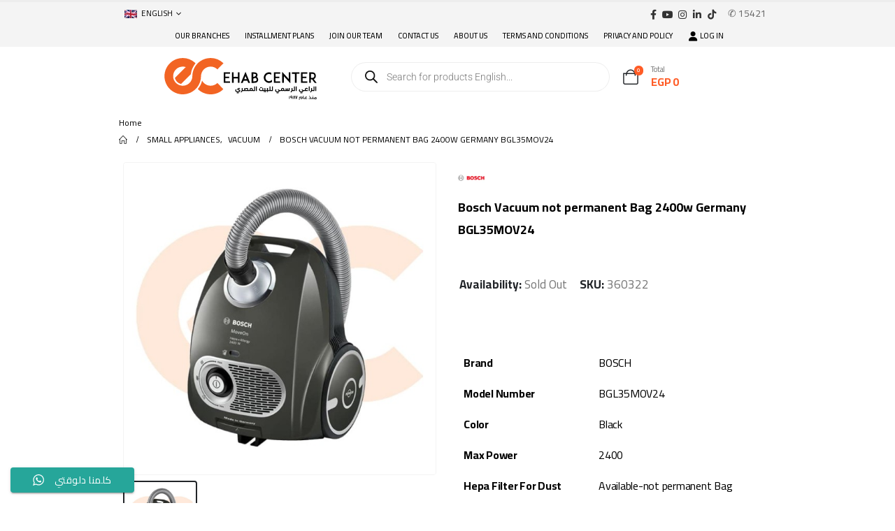

--- FILE ---
content_type: text/html; charset=UTF-8
request_url: https://ehabcenter.com/product/bosch-bosch-bagged-vacuum-black/
body_size: 49625
content:
	<!DOCTYPE html>
	<html class=""  lang="en-US" prefix="og: https://ogp.me/ns#">
	<head>
		<meta http-equiv="X-UA-Compatible" content="IE=edge" />
		<meta http-equiv="Content-Type" content="text/html; charset=UTF-8" />
		<meta name="viewport" content="width=device-width, initial-scale=1, minimum-scale=1" />

		<link rel="profile" href="https://gmpg.org/xfn/11" />
		<link rel="pingback" href="https://ehabcenter.com/xmlrpc.php" />
		
<!-- Google Tag Manager for WordPress by gtm4wp.com -->
<script data-cfasync="false" data-pagespeed-no-defer>
	var gtm4wp_datalayer_name = "dataLayer";
	var dataLayer = dataLayer || [];
</script>
<!-- End Google Tag Manager for WordPress by gtm4wp.com --><script>window._wca = window._wca || [];</script>

<!-- Search Engine Optimization by Rank Math PRO - https://rankmath.com/ -->
<title>Best-Selling Bosch Vacuum not permanent Bag 2400w Germany BGL35MOV24 | Available Now at EHAB Center Home Appliances</title>
<link data-rocket-preload as="style" href="https://fonts.googleapis.com/css?family=Cairo%3A400%2C500%2C600%2C700%2C800%7COpen%20Sans%3A400%2C700%7CPoppins%3A400%2C600%2C700&#038;subset=latin%2Clatin-ext&#038;display=swap" rel="preload">
<link href="https://fonts.googleapis.com/css?family=Cairo%3A400%2C500%2C600%2C700%2C800%7COpen%20Sans%3A400%2C700%7CPoppins%3A400%2C600%2C700&#038;subset=latin%2Clatin-ext&#038;display=swap" media="print" onload="this.media=&#039;all&#039;" rel="stylesheet">
<noscript><link rel="stylesheet" href="https://fonts.googleapis.com/css?family=Cairo%3A400%2C500%2C600%2C700%2C800%7COpen%20Sans%3A400%2C700%7CPoppins%3A400%2C600%2C700&#038;subset=latin%2Clatin-ext&#038;display=swap"></noscript>
<meta name="description" content="&nbsp; Brand BOSCH Model Number BGL35MOV24 Color Black Max Power 2400 Hepa Filter For Dust Available-not permanent Bag Manufacture Germany Warranty 2 Years &nbsp;"/>
<meta name="robots" content="follow, index, max-snippet:-1, max-video-preview:-1, max-image-preview:large"/>
<link rel="canonical" href="https://ehabcenter.com/product/bosch-bosch-bagged-vacuum-black/" />
<meta property="og:locale" content="en_US" />
<meta property="og:type" content="product" />
<meta property="og:title" content="Best-Selling Bosch Vacuum not permanent Bag 2400w Germany BGL35MOV24 | Available Now at EHAB Center Home Appliances" />
<meta property="og:description" content="&nbsp; Brand BOSCH Model Number BGL35MOV24 Color Black Max Power 2400 Hepa Filter For Dust Available-not permanent Bag Manufacture Germany Warranty 2 Years &nbsp;" />
<meta property="og:url" content="https://ehabcenter.com/product/bosch-bosch-bagged-vacuum-black/" />
<meta property="og:site_name" content="ايهاب سنتر للأجهزة الكهرباية" />
<meta property="og:updated_time" content="2025-12-04T16:37:54+02:00" />
<meta property="og:image" content="https://ehabcenter.b-cdn.net/wp-content/uploads/2023/05/Bosch-Vacuum-BGL35MOV24-2.jpg" />
<meta property="og:image:secure_url" content="https://ehabcenter.b-cdn.net/wp-content/uploads/2023/05/Bosch-Vacuum-BGL35MOV24-2.jpg" />
<meta property="og:image:width" content="800" />
<meta property="og:image:height" content="800" />
<meta property="og:image:alt" content="Bosch Vacuum not permanent Bag 2400w Germany BGL35MOV24" />
<meta property="og:image:type" content="image/jpeg" />
<meta property="product:price:amount" content="6955" />
<meta property="product:price:currency" content="EGP" />
<meta property="product:retailer_item_id" content="360322" />
<meta name="twitter:card" content="summary_large_image" />
<meta name="twitter:title" content="Best-Selling Bosch Vacuum not permanent Bag 2400w Germany BGL35MOV24 | Available Now at EHAB Center Home Appliances" />
<meta name="twitter:description" content="&nbsp; Brand BOSCH Model Number BGL35MOV24 Color Black Max Power 2400 Hepa Filter For Dust Available-not permanent Bag Manufacture Germany Warranty 2 Years &nbsp;" />
<meta name="twitter:image" content="https://ehabcenter.b-cdn.net/wp-content/uploads/2023/05/Bosch-Vacuum-BGL35MOV24-2.jpg" />
<meta name="twitter:label1" content="Price" />
<meta name="twitter:data1" content="EGP&nbsp;6,955" />
<meta name="twitter:label2" content="Availability" />
<meta name="twitter:data2" content="Sold Out" />
<script type="application/ld+json" class="rank-math-schema-pro">{"@context":"https://schema.org","@graph":[{"@type":["ElectronicsStore","Organization"],"@id":"https://ehabcenter.com/#organization","name":"\u0627\u064a\u0647\u0627\u0628 \u0633\u0646\u062a\u0631 \u0644\u0644\u0623\u062c\u0647\u0632\u0629 \u0627\u0644\u0643\u0647\u0631\u0628\u0627\u064a\u0629","url":"https://ehabcenter.com","sameAs":["https://facebook.com/ehab.center.elc/","https://www.instagram.com/ehabcenter22/"],"email":"info@ehabcenter.com","logo":{"@type":"ImageObject","@id":"https://ehabcenter.com/#logo","url":"https://ehabcenter.com/wp-content/uploads/2023/12/logo-ehabcenter.png","contentUrl":"https://ehabcenter.com/wp-content/uploads/2023/12/logo-ehabcenter.png","caption":"\u0627\u064a\u0647\u0627\u0628 \u0633\u0646\u062a\u0631 \u0644\u0644\u0623\u062c\u0647\u0632\u0629 \u0627\u0644\u0643\u0647\u0631\u0628\u0627\u064a\u0629","inLanguage":"en-US","width":"1200","height":"675"},"openingHours":["Monday,Tuesday,Wednesday,Thursday,Friday,Saturday,Sunday 09:00-17:00"],"image":{"@id":"https://ehabcenter.com/#logo"}},{"@type":"WebSite","@id":"https://ehabcenter.com/#website","url":"https://ehabcenter.com","name":"\u0627\u064a\u0647\u0627\u0628 \u0633\u0646\u062a\u0631 \u0644\u0644\u0623\u062c\u0647\u0632\u0629 \u0627\u0644\u0643\u0647\u0631\u0628\u0627\u064a\u0629","alternateName":"\u0627\u064a\u0647\u0627\u0628 \u0633\u0646\u062a\u0631 \u0644\u0644\u0623\u062c\u0647\u0632\u0629 \u0627\u0644\u0643\u0647\u0631\u0628\u0627\u0626\u064a\u0629","publisher":{"@id":"https://ehabcenter.com/#organization"},"inLanguage":"en-US"},{"@type":"ImageObject","@id":"https://ehabcenter.b-cdn.net/wp-content/uploads/2023/05/Bosch-Vacuum-BGL35MOV24-2.jpg","url":"https://ehabcenter.b-cdn.net/wp-content/uploads/2023/05/Bosch-Vacuum-BGL35MOV24-2.jpg","width":"800","height":"800","inLanguage":"en-US"},{"@type":"BreadcrumbList","@id":"https://ehabcenter.com/product/bosch-bosch-bagged-vacuum-black/#breadcrumb","itemListElement":[{"@type":"ListItem","position":"1","item":{"@id":"https://ehabcenter.com","name":"Home"}},{"@type":"ListItem","position":"2","item":{"@id":"https://ehabcenter.com/product/bosch-bosch-bagged-vacuum-black/","name":"Bosch Vacuum not permanent Bag 2400w Germany BGL35MOV24"}}]},{"@type":"ItemPage","@id":"https://ehabcenter.com/product/bosch-bosch-bagged-vacuum-black/#webpage","url":"https://ehabcenter.com/product/bosch-bosch-bagged-vacuum-black/","name":"Best-Selling Bosch Vacuum not permanent Bag 2400w Germany BGL35MOV24 | Available Now at EHAB Center Home Appliances","datePublished":"2023-05-17T17:43:14+02:00","dateModified":"2025-12-04T16:37:54+02:00","isPartOf":{"@id":"https://ehabcenter.com/#website"},"primaryImageOfPage":{"@id":"https://ehabcenter.b-cdn.net/wp-content/uploads/2023/05/Bosch-Vacuum-BGL35MOV24-2.jpg"},"inLanguage":"en-US","breadcrumb":{"@id":"https://ehabcenter.com/product/bosch-bosch-bagged-vacuum-black/#breadcrumb"}},{"@type":"Product","name":"Best-Selling Bosch Vacuum not permanent Bag 2400w Germany BGL35MOV24 | Available Now at EHAB Center Home Appliances","description":"Buy Bosch Vacuum not permanent Bag 2400w Germany BGL35MOV24 Now and Enjoy Installment Offers and Delivery Offers From EHAB Center","sku":"360322","category":"Small Appliances","mainEntityOfPage":{"@id":"https://ehabcenter.com/product/bosch-bosch-bagged-vacuum-black/#webpage"},"image":[{"@type":"ImageObject","url":"https://ehabcenter.b-cdn.net/wp-content/uploads/2023/05/Bosch-Vacuum-BGL35MOV24-2.jpg","height":"800","width":"800"}],"offers":{"@type":"Offer","price":"6955","priceCurrency":"EGP","priceValidUntil":"2026-12-31","availability":"https://schema.org/OutOfStock","itemCondition":"NewCondition","url":"https://ehabcenter.com/product/bosch-bosch-bagged-vacuum-black/","seller":{"@type":"Organization","@id":"https://ehabcenter.com/","name":"\u0627\u064a\u0647\u0627\u0628 \u0633\u0646\u062a\u0631 \u0644\u0644\u0623\u062c\u0647\u0632\u0629 \u0627\u0644\u0643\u0647\u0631\u0628\u0627\u064a\u0629","url":"https://ehabcenter.com","logo":"https://ehabcenter.com/wp-content/uploads/2023/12/logo-ehabcenter.png"}},"@id":"https://ehabcenter.com/product/bosch-bosch-bagged-vacuum-black/#richSnippet"}]}</script>
<!-- /Rank Math WordPress SEO plugin -->

<link rel='dns-prefetch' href='//stats.wp.com' />
<link rel='dns-prefetch' href='//fonts.googleapis.com' />
<link rel='dns-prefetch' href='//ehabcenter.b-cdn.net' />
<link href='https://fonts.gstatic.com' crossorigin rel='preconnect' />
<link href='https://ehabcenter.b-cdn.net' rel='preconnect' />
<link rel="alternate" type="application/rss+xml" title="EHAB Center Home Appliances &raquo; Feed" href="https://ehabcenter.com/feed/" />
<link rel="alternate" type="application/rss+xml" title="EHAB Center Home Appliances &raquo; Comments Feed" href="https://ehabcenter.com/comments/feed/" />
<link rel="alternate" type="application/rss+xml" title="EHAB Center Home Appliances &raquo; Bosch Vacuum not permanent Bag 2400w Germany BGL35MOV24 Comments Feed" href="https://ehabcenter.com/product/bosch-bosch-bagged-vacuum-black/feed/" />
<link rel="alternate" title="oEmbed (JSON)" type="application/json+oembed" href="https://ehabcenter.com/wp-json/oembed/1.0/embed?url=https%3A%2F%2Fehabcenter.com%2Fproduct%2Fbosch-bosch-bagged-vacuum-black%2F" />
<link rel="alternate" title="oEmbed (XML)" type="text/xml+oembed" href="https://ehabcenter.com/wp-json/oembed/1.0/embed?url=https%3A%2F%2Fehabcenter.com%2Fproduct%2Fbosch-bosch-bagged-vacuum-black%2F&#038;format=xml" />
		<link rel="shortcut icon" href="//ehabcenter.b-cdn.net/wp-content/uploads/2023/05/cropped-EC.png" type="image/x-icon" />
				<link rel="apple-touch-icon" href="//ehabcenter.b-cdn.net/wp-content/uploads/2023/05/cropped-EC.png" />
				<link rel="apple-touch-icon" sizes="120x120" href="//ehabcenter.b-cdn.net/wp-content/uploads/2023/05/cropped-EC.png" />
				<link rel="apple-touch-icon" sizes="76x76" href="//ehabcenter.b-cdn.net/wp-content/uploads/2023/05/cropped-EC.png" />
				<link rel="apple-touch-icon" sizes="152x152" href="//ehabcenter.b-cdn.net/wp-content/uploads/2023/05/cropped-EC.png" />
		<link rel="preload" href="https://ehabcenter.b-cdn.net/wp-content/themes/porto/fonts/porto-font/porto.woff2" as="font" type="font/woff2" crossorigin fetchpriority="high"/><link rel="preload" href="https://ehabcenter.b-cdn.net/wp-content/themes/porto/fonts/fontawesome/fa-solid-900.woff2" as="font" type="font/woff2" crossorigin fetchpriority="high"/><link rel="preload" href="https://ehabcenter.b-cdn.net/wp-content/themes/porto/fonts/fontawesome/fa-regular-400.woff2" as="font" type="font/woff2" crossorigin fetchpriority="high"/><link rel="preload" href="https://ehabcenter.b-cdn.net/wp-content/themes/porto/fonts/fontawesome/fa-brands-400.woff2" as="font" type="font/woff2" crossorigin fetchpriority="high"/><link rel="preload" href="https://ehabcenter.b-cdn.net/wp-content/themes/porto/fonts/Simple-Line-Icons/Simple-Line-Icons.woff2" as="font" type="font/woff2" crossorigin fetchpriority="high"/><style id='wp-img-auto-sizes-contain-inline-css'>
img:is([sizes=auto i],[sizes^="auto," i]){contain-intrinsic-size:3000px 1500px}
/*# sourceURL=wp-img-auto-sizes-contain-inline-css */
</style>
<link rel='stylesheet' id='ht_ctc_main_css-css' href='https://ehabcenter.b-cdn.net/wp-content/plugins/click-to-chat-for-whatsapp/new/inc/assets/css/main.css?ver=4.33' media='all' />
<link rel='stylesheet' id='hfe-widgets-style-css' href='https://ehabcenter.b-cdn.net/wp-content/plugins/header-footer-elementor/inc/widgets-css/frontend.css?ver=2.7.0' media='all' />
<link rel='stylesheet' id='hfe-woo-product-grid-css' href='https://ehabcenter.b-cdn.net/wp-content/plugins/header-footer-elementor/inc/widgets-css/woo-products.css?ver=2.7.0' media='all' />
<style id='wp-emoji-styles-inline-css'>

	img.wp-smiley, img.emoji {
		display: inline !important;
		border: none !important;
		box-shadow: none !important;
		height: 1em !important;
		width: 1em !important;
		margin: 0 0.07em !important;
		vertical-align: -0.1em !important;
		background: none !important;
		padding: 0 !important;
	}
/*# sourceURL=wp-emoji-styles-inline-css */
</style>
<link rel='stylesheet' id='wp-block-library-css' href='https://ehabcenter.b-cdn.net/wp-includes/css/dist/block-library/style.min.css?ver=6.9' media='all' />
<style id='wp-block-library-theme-inline-css'>
.wp-block-audio :where(figcaption){color:#555;font-size:13px;text-align:center}.is-dark-theme .wp-block-audio :where(figcaption){color:#ffffffa6}.wp-block-audio{margin:0 0 1em}.wp-block-code{border:1px solid #ccc;border-radius:4px;font-family:Menlo,Consolas,monaco,monospace;padding:.8em 1em}.wp-block-embed :where(figcaption){color:#555;font-size:13px;text-align:center}.is-dark-theme .wp-block-embed :where(figcaption){color:#ffffffa6}.wp-block-embed{margin:0 0 1em}.blocks-gallery-caption{color:#555;font-size:13px;text-align:center}.is-dark-theme .blocks-gallery-caption{color:#ffffffa6}:root :where(.wp-block-image figcaption){color:#555;font-size:13px;text-align:center}.is-dark-theme :root :where(.wp-block-image figcaption){color:#ffffffa6}.wp-block-image{margin:0 0 1em}.wp-block-pullquote{border-bottom:4px solid;border-top:4px solid;color:currentColor;margin-bottom:1.75em}.wp-block-pullquote :where(cite),.wp-block-pullquote :where(footer),.wp-block-pullquote__citation{color:currentColor;font-size:.8125em;font-style:normal;text-transform:uppercase}.wp-block-quote{border-left:.25em solid;margin:0 0 1.75em;padding-left:1em}.wp-block-quote cite,.wp-block-quote footer{color:currentColor;font-size:.8125em;font-style:normal;position:relative}.wp-block-quote:where(.has-text-align-right){border-left:none;border-right:.25em solid;padding-left:0;padding-right:1em}.wp-block-quote:where(.has-text-align-center){border:none;padding-left:0}.wp-block-quote.is-large,.wp-block-quote.is-style-large,.wp-block-quote:where(.is-style-plain){border:none}.wp-block-search .wp-block-search__label{font-weight:700}.wp-block-search__button{border:1px solid #ccc;padding:.375em .625em}:where(.wp-block-group.has-background){padding:1.25em 2.375em}.wp-block-separator.has-css-opacity{opacity:.4}.wp-block-separator{border:none;border-bottom:2px solid;margin-left:auto;margin-right:auto}.wp-block-separator.has-alpha-channel-opacity{opacity:1}.wp-block-separator:not(.is-style-wide):not(.is-style-dots){width:100px}.wp-block-separator.has-background:not(.is-style-dots){border-bottom:none;height:1px}.wp-block-separator.has-background:not(.is-style-wide):not(.is-style-dots){height:2px}.wp-block-table{margin:0 0 1em}.wp-block-table td,.wp-block-table th{word-break:normal}.wp-block-table :where(figcaption){color:#555;font-size:13px;text-align:center}.is-dark-theme .wp-block-table :where(figcaption){color:#ffffffa6}.wp-block-video :where(figcaption){color:#555;font-size:13px;text-align:center}.is-dark-theme .wp-block-video :where(figcaption){color:#ffffffa6}.wp-block-video{margin:0 0 1em}:root :where(.wp-block-template-part.has-background){margin-bottom:0;margin-top:0;padding:1.25em 2.375em}
/*# sourceURL=/wp-includes/css/dist/block-library/theme.min.css */
</style>
<style id='classic-theme-styles-inline-css'>
/*! This file is auto-generated */
.wp-block-button__link{color:#fff;background-color:#32373c;border-radius:9999px;box-shadow:none;text-decoration:none;padding:calc(.667em + 2px) calc(1.333em + 2px);font-size:1.125em}.wp-block-file__button{background:#32373c;color:#fff;text-decoration:none}
/*# sourceURL=/wp-includes/css/classic-themes.min.css */
</style>
<link rel='stylesheet' id='mediaelement-css' href='https://ehabcenter.b-cdn.net/wp-includes/js/mediaelement/mediaelementplayer-legacy.min.css?ver=4.2.17' media='all' />
<link rel='stylesheet' id='wp-mediaelement-css' href='https://ehabcenter.b-cdn.net/wp-includes/js/mediaelement/wp-mediaelement.min.css?ver=6.9' media='all' />
<style id='jetpack-sharing-buttons-style-inline-css'>
.jetpack-sharing-buttons__services-list{display:flex;flex-direction:row;flex-wrap:wrap;gap:0;list-style-type:none;margin:5px;padding:0}.jetpack-sharing-buttons__services-list.has-small-icon-size{font-size:12px}.jetpack-sharing-buttons__services-list.has-normal-icon-size{font-size:16px}.jetpack-sharing-buttons__services-list.has-large-icon-size{font-size:24px}.jetpack-sharing-buttons__services-list.has-huge-icon-size{font-size:36px}@media print{.jetpack-sharing-buttons__services-list{display:none!important}}.editor-styles-wrapper .wp-block-jetpack-sharing-buttons{gap:0;padding-inline-start:0}ul.jetpack-sharing-buttons__services-list.has-background{padding:1.25em 2.375em}
/*# sourceURL=https://ehabcenter.com/wp-content/plugins/jetpack/_inc/blocks/sharing-buttons/view.css */
</style>
<style id='global-styles-inline-css'>
:root{--wp--preset--aspect-ratio--square: 1;--wp--preset--aspect-ratio--4-3: 4/3;--wp--preset--aspect-ratio--3-4: 3/4;--wp--preset--aspect-ratio--3-2: 3/2;--wp--preset--aspect-ratio--2-3: 2/3;--wp--preset--aspect-ratio--16-9: 16/9;--wp--preset--aspect-ratio--9-16: 9/16;--wp--preset--color--black: #000000;--wp--preset--color--cyan-bluish-gray: #abb8c3;--wp--preset--color--white: #ffffff;--wp--preset--color--pale-pink: #f78da7;--wp--preset--color--vivid-red: #cf2e2e;--wp--preset--color--luminous-vivid-orange: #ff6900;--wp--preset--color--luminous-vivid-amber: #fcb900;--wp--preset--color--light-green-cyan: #7bdcb5;--wp--preset--color--vivid-green-cyan: #00d084;--wp--preset--color--pale-cyan-blue: #8ed1fc;--wp--preset--color--vivid-cyan-blue: #0693e3;--wp--preset--color--vivid-purple: #9b51e0;--wp--preset--color--primary: var(--porto-primary-color);--wp--preset--color--secondary: var(--porto-secondary-color);--wp--preset--color--tertiary: var(--porto-tertiary-color);--wp--preset--color--quaternary: var(--porto-quaternary-color);--wp--preset--color--dark: var(--porto-dark-color);--wp--preset--color--light: var(--porto-light-color);--wp--preset--color--primary-hover: var(--porto-primary-light-5);--wp--preset--gradient--vivid-cyan-blue-to-vivid-purple: linear-gradient(135deg,rgb(6,147,227) 0%,rgb(155,81,224) 100%);--wp--preset--gradient--light-green-cyan-to-vivid-green-cyan: linear-gradient(135deg,rgb(122,220,180) 0%,rgb(0,208,130) 100%);--wp--preset--gradient--luminous-vivid-amber-to-luminous-vivid-orange: linear-gradient(135deg,rgb(252,185,0) 0%,rgb(255,105,0) 100%);--wp--preset--gradient--luminous-vivid-orange-to-vivid-red: linear-gradient(135deg,rgb(255,105,0) 0%,rgb(207,46,46) 100%);--wp--preset--gradient--very-light-gray-to-cyan-bluish-gray: linear-gradient(135deg,rgb(238,238,238) 0%,rgb(169,184,195) 100%);--wp--preset--gradient--cool-to-warm-spectrum: linear-gradient(135deg,rgb(74,234,220) 0%,rgb(151,120,209) 20%,rgb(207,42,186) 40%,rgb(238,44,130) 60%,rgb(251,105,98) 80%,rgb(254,248,76) 100%);--wp--preset--gradient--blush-light-purple: linear-gradient(135deg,rgb(255,206,236) 0%,rgb(152,150,240) 100%);--wp--preset--gradient--blush-bordeaux: linear-gradient(135deg,rgb(254,205,165) 0%,rgb(254,45,45) 50%,rgb(107,0,62) 100%);--wp--preset--gradient--luminous-dusk: linear-gradient(135deg,rgb(255,203,112) 0%,rgb(199,81,192) 50%,rgb(65,88,208) 100%);--wp--preset--gradient--pale-ocean: linear-gradient(135deg,rgb(255,245,203) 0%,rgb(182,227,212) 50%,rgb(51,167,181) 100%);--wp--preset--gradient--electric-grass: linear-gradient(135deg,rgb(202,248,128) 0%,rgb(113,206,126) 100%);--wp--preset--gradient--midnight: linear-gradient(135deg,rgb(2,3,129) 0%,rgb(40,116,252) 100%);--wp--preset--font-size--small: 13px;--wp--preset--font-size--medium: 20px;--wp--preset--font-size--large: 36px;--wp--preset--font-size--x-large: 42px;--wp--preset--spacing--20: 0.44rem;--wp--preset--spacing--30: 0.67rem;--wp--preset--spacing--40: 1rem;--wp--preset--spacing--50: 1.5rem;--wp--preset--spacing--60: 2.25rem;--wp--preset--spacing--70: 3.38rem;--wp--preset--spacing--80: 5.06rem;--wp--preset--shadow--natural: 6px 6px 9px rgba(0, 0, 0, 0.2);--wp--preset--shadow--deep: 12px 12px 50px rgba(0, 0, 0, 0.4);--wp--preset--shadow--sharp: 6px 6px 0px rgba(0, 0, 0, 0.2);--wp--preset--shadow--outlined: 6px 6px 0px -3px rgb(255, 255, 255), 6px 6px rgb(0, 0, 0);--wp--preset--shadow--crisp: 6px 6px 0px rgb(0, 0, 0);}:where(.is-layout-flex){gap: 0.5em;}:where(.is-layout-grid){gap: 0.5em;}body .is-layout-flex{display: flex;}.is-layout-flex{flex-wrap: wrap;align-items: center;}.is-layout-flex > :is(*, div){margin: 0;}body .is-layout-grid{display: grid;}.is-layout-grid > :is(*, div){margin: 0;}:where(.wp-block-columns.is-layout-flex){gap: 2em;}:where(.wp-block-columns.is-layout-grid){gap: 2em;}:where(.wp-block-post-template.is-layout-flex){gap: 1.25em;}:where(.wp-block-post-template.is-layout-grid){gap: 1.25em;}.has-black-color{color: var(--wp--preset--color--black) !important;}.has-cyan-bluish-gray-color{color: var(--wp--preset--color--cyan-bluish-gray) !important;}.has-white-color{color: var(--wp--preset--color--white) !important;}.has-pale-pink-color{color: var(--wp--preset--color--pale-pink) !important;}.has-vivid-red-color{color: var(--wp--preset--color--vivid-red) !important;}.has-luminous-vivid-orange-color{color: var(--wp--preset--color--luminous-vivid-orange) !important;}.has-luminous-vivid-amber-color{color: var(--wp--preset--color--luminous-vivid-amber) !important;}.has-light-green-cyan-color{color: var(--wp--preset--color--light-green-cyan) !important;}.has-vivid-green-cyan-color{color: var(--wp--preset--color--vivid-green-cyan) !important;}.has-pale-cyan-blue-color{color: var(--wp--preset--color--pale-cyan-blue) !important;}.has-vivid-cyan-blue-color{color: var(--wp--preset--color--vivid-cyan-blue) !important;}.has-vivid-purple-color{color: var(--wp--preset--color--vivid-purple) !important;}.has-black-background-color{background-color: var(--wp--preset--color--black) !important;}.has-cyan-bluish-gray-background-color{background-color: var(--wp--preset--color--cyan-bluish-gray) !important;}.has-white-background-color{background-color: var(--wp--preset--color--white) !important;}.has-pale-pink-background-color{background-color: var(--wp--preset--color--pale-pink) !important;}.has-vivid-red-background-color{background-color: var(--wp--preset--color--vivid-red) !important;}.has-luminous-vivid-orange-background-color{background-color: var(--wp--preset--color--luminous-vivid-orange) !important;}.has-luminous-vivid-amber-background-color{background-color: var(--wp--preset--color--luminous-vivid-amber) !important;}.has-light-green-cyan-background-color{background-color: var(--wp--preset--color--light-green-cyan) !important;}.has-vivid-green-cyan-background-color{background-color: var(--wp--preset--color--vivid-green-cyan) !important;}.has-pale-cyan-blue-background-color{background-color: var(--wp--preset--color--pale-cyan-blue) !important;}.has-vivid-cyan-blue-background-color{background-color: var(--wp--preset--color--vivid-cyan-blue) !important;}.has-vivid-purple-background-color{background-color: var(--wp--preset--color--vivid-purple) !important;}.has-black-border-color{border-color: var(--wp--preset--color--black) !important;}.has-cyan-bluish-gray-border-color{border-color: var(--wp--preset--color--cyan-bluish-gray) !important;}.has-white-border-color{border-color: var(--wp--preset--color--white) !important;}.has-pale-pink-border-color{border-color: var(--wp--preset--color--pale-pink) !important;}.has-vivid-red-border-color{border-color: var(--wp--preset--color--vivid-red) !important;}.has-luminous-vivid-orange-border-color{border-color: var(--wp--preset--color--luminous-vivid-orange) !important;}.has-luminous-vivid-amber-border-color{border-color: var(--wp--preset--color--luminous-vivid-amber) !important;}.has-light-green-cyan-border-color{border-color: var(--wp--preset--color--light-green-cyan) !important;}.has-vivid-green-cyan-border-color{border-color: var(--wp--preset--color--vivid-green-cyan) !important;}.has-pale-cyan-blue-border-color{border-color: var(--wp--preset--color--pale-cyan-blue) !important;}.has-vivid-cyan-blue-border-color{border-color: var(--wp--preset--color--vivid-cyan-blue) !important;}.has-vivid-purple-border-color{border-color: var(--wp--preset--color--vivid-purple) !important;}.has-vivid-cyan-blue-to-vivid-purple-gradient-background{background: var(--wp--preset--gradient--vivid-cyan-blue-to-vivid-purple) !important;}.has-light-green-cyan-to-vivid-green-cyan-gradient-background{background: var(--wp--preset--gradient--light-green-cyan-to-vivid-green-cyan) !important;}.has-luminous-vivid-amber-to-luminous-vivid-orange-gradient-background{background: var(--wp--preset--gradient--luminous-vivid-amber-to-luminous-vivid-orange) !important;}.has-luminous-vivid-orange-to-vivid-red-gradient-background{background: var(--wp--preset--gradient--luminous-vivid-orange-to-vivid-red) !important;}.has-very-light-gray-to-cyan-bluish-gray-gradient-background{background: var(--wp--preset--gradient--very-light-gray-to-cyan-bluish-gray) !important;}.has-cool-to-warm-spectrum-gradient-background{background: var(--wp--preset--gradient--cool-to-warm-spectrum) !important;}.has-blush-light-purple-gradient-background{background: var(--wp--preset--gradient--blush-light-purple) !important;}.has-blush-bordeaux-gradient-background{background: var(--wp--preset--gradient--blush-bordeaux) !important;}.has-luminous-dusk-gradient-background{background: var(--wp--preset--gradient--luminous-dusk) !important;}.has-pale-ocean-gradient-background{background: var(--wp--preset--gradient--pale-ocean) !important;}.has-electric-grass-gradient-background{background: var(--wp--preset--gradient--electric-grass) !important;}.has-midnight-gradient-background{background: var(--wp--preset--gradient--midnight) !important;}.has-small-font-size{font-size: var(--wp--preset--font-size--small) !important;}.has-medium-font-size{font-size: var(--wp--preset--font-size--medium) !important;}.has-large-font-size{font-size: var(--wp--preset--font-size--large) !important;}.has-x-large-font-size{font-size: var(--wp--preset--font-size--x-large) !important;}
:where(.wp-block-post-template.is-layout-flex){gap: 1.25em;}:where(.wp-block-post-template.is-layout-grid){gap: 1.25em;}
:where(.wp-block-term-template.is-layout-flex){gap: 1.25em;}:where(.wp-block-term-template.is-layout-grid){gap: 1.25em;}
:where(.wp-block-columns.is-layout-flex){gap: 2em;}:where(.wp-block-columns.is-layout-grid){gap: 2em;}
:root :where(.wp-block-pullquote){font-size: 1.5em;line-height: 1.6;}
/*# sourceURL=global-styles-inline-css */
</style>
<link rel='stylesheet' id='kk-star-ratings-css' href='https://ehabcenter.b-cdn.net/wp-content/plugins/kk-star-ratings/src/core/public/css/kk-star-ratings.min.css?ver=5.4.10.3' media='all' />
<link rel='stylesheet' id='paymob-css-css' href='https://ehabcenter.b-cdn.net/wp-content/plugins/paymob-for-woocommerce/assets/css/paymob.css?ver=4.0.5' media='all' />
<link rel='stylesheet' id='woo-installment-css' href='https://ehabcenter.b-cdn.net/wp-content/plugins/woo-installment/public/css/woo-installment-public.css?ver=1765105122' media='all' />
<link rel='stylesheet' id='photoswipe-css' href='https://ehabcenter.b-cdn.net/wp-content/plugins/woocommerce/assets/css/photoswipe/photoswipe.min.css?ver=10.3.6' media='all' />
<link rel='stylesheet' id='photoswipe-default-skin-css' href='https://ehabcenter.b-cdn.net/wp-content/plugins/woocommerce/assets/css/photoswipe/default-skin/default-skin.min.css?ver=10.3.6' media='all' />
<style id='woocommerce-inline-inline-css'>
.woocommerce form .form-row .required { visibility: visible; }
/*# sourceURL=woocommerce-inline-inline-css */
</style>
<link rel='stylesheet' id='wpml-legacy-horizontal-list-0-css' href='https://ehabcenter.b-cdn.net/wp-content/plugins/sitepress-multilingual-cms/templates/language-switchers/legacy-list-horizontal/style.min.css?ver=1' media='all' />
<link rel='stylesheet' id='hfe-style-css' href='https://ehabcenter.b-cdn.net/wp-content/plugins/header-footer-elementor/assets/css/header-footer-elementor.css?ver=2.7.0' media='all' />
<link rel='stylesheet' id='elementor-frontend-css' href='https://ehabcenter.b-cdn.net/wp-content/uploads/elementor/css/custom-frontend.min.css?ver=1765097481' media='all' />
<style id='elementor-frontend-inline-css'>
.elementor-kit-5064{--e-global-color-primary:#ff3f00;--e-global-color-secondary:#ff5c26;--e-global-color-tertiary:#2baab1;--e-global-color-quaternary:#383f48;--e-global-color-primary_hover:#ff531a;--e-global-typography-primary-font-family:"Roboto";--e-global-typography-primary-font-weight:600;--e-global-typography-secondary-font-family:"Roboto Slab";--e-global-typography-secondary-font-weight:400;--e-global-typography-text-font-family:"Roboto";--e-global-typography-text-font-weight:400;--e-global-typography-accent-font-family:"Roboto";--e-global-typography-accent-font-weight:500;}.elementor-section.elementor-section-boxed > .elementor-container{max-width:1280px;}.e-con{--container-max-width:1280px;}.elementor-widget:not(:last-child){margin-block-end:20px;}.elementor-element{--widgets-spacing:20px 20px;--widgets-spacing-row:20px;--widgets-spacing-column:20px;}{}h1.page-title{display:var(--page-title-display);}@media(max-width:991px){.elementor-section.elementor-section-boxed > .elementor-container{max-width:1024px;}.e-con{--container-max-width:1024px;}}@media(max-width:767px){.elementor-section.elementor-section-boxed > .elementor-container{max-width:767px;}.e-con{--container-max-width:767px;}}
/*# sourceURL=elementor-frontend-inline-css */
</style>
<link rel='stylesheet' id='font-awesome-5-all-css' href='https://ehabcenter.b-cdn.net/wp-content/plugins/elementor/assets/lib/font-awesome/css/all.min.css?ver=3.33.3' media='all' />
<link rel='stylesheet' id='font-awesome-4-shim-css' href='https://ehabcenter.b-cdn.net/wp-content/plugins/elementor/assets/lib/font-awesome/css/v4-shims.min.css?ver=3.33.3' media='all' />
<link rel='stylesheet' id='brands-styles-css' href='https://ehabcenter.b-cdn.net/wp-content/plugins/woocommerce/assets/css/brands.css?ver=10.3.6' media='all' />
<link rel='stylesheet' id='dgwt-wcas-style-css' href='https://ehabcenter.b-cdn.net/wp-content/plugins/ajax-search-for-woocommerce-premium/assets/css/style.min.css?ver=1.30.1' media='all' />
<link rel='stylesheet' id='hfe-elementor-icons-css' href='https://ehabcenter.b-cdn.net/wp-content/plugins/elementor/assets/lib/eicons/css/elementor-icons.min.css?ver=5.34.0' media='all' />
<link rel='stylesheet' id='hfe-icons-list-css' href='https://ehabcenter.b-cdn.net/wp-content/plugins/elementor/assets/css/widget-icon-list.min.css?ver=3.24.3' media='all' />
<link rel='stylesheet' id='hfe-social-icons-css' href='https://ehabcenter.b-cdn.net/wp-content/plugins/elementor/assets/css/widget-social-icons.min.css?ver=3.24.0' media='all' />
<link rel='stylesheet' id='hfe-social-share-icons-brands-css' href='https://ehabcenter.b-cdn.net/wp-content/plugins/elementor/assets/lib/font-awesome/css/brands.css?ver=5.15.3' media='all' />
<link rel='stylesheet' id='hfe-social-share-icons-fontawesome-css' href='https://ehabcenter.b-cdn.net/wp-content/plugins/elementor/assets/lib/font-awesome/css/fontawesome.css?ver=5.15.3' media='all' />
<link rel='stylesheet' id='hfe-nav-menu-icons-css' href='https://ehabcenter.b-cdn.net/wp-content/plugins/elementor/assets/lib/font-awesome/css/solid.css?ver=5.15.3' media='all' />
<link rel='stylesheet' id='porto-fs-progress-bar-css' href='https://ehabcenter.b-cdn.net/wp-content/themes/porto/inc/lib/woocommerce-shipping-progress-bar/shipping-progress-bar.css?ver=7.7.1' media='all' />
<link rel='stylesheet' id='porto-css-vars-css' href='https://ehabcenter.b-cdn.net/wp-content/uploads/porto_styles/theme_css_vars.css?ver=7.7.1' media='all' />

<link rel='stylesheet' id='bootstrap-css' href='https://ehabcenter.b-cdn.net/wp-content/uploads/porto_styles/bootstrap.css?ver=7.7.1' media='all' />
<link rel='stylesheet' id='porto-plugins-css' href='https://ehabcenter.b-cdn.net/wp-content/themes/porto/css/plugins.css?ver=7.7.1' media='all' />
<link rel='stylesheet' id='porto-theme-css' href='https://ehabcenter.b-cdn.net/wp-content/themes/porto/css/theme.css?ver=7.7.1' media='all' />
<link rel='stylesheet' id='porto-widget-contact-info-css' href='https://ehabcenter.b-cdn.net/wp-content/themes/porto/css/part/widget-contact-info.css?ver=7.7.1' media='all' />
<link rel='stylesheet' id='porto-widget-text-css' href='https://ehabcenter.b-cdn.net/wp-content/themes/porto/css/part/widget-text.css?ver=7.7.1' media='all' />
<link rel='stylesheet' id='porto-blog-legacy-css' href='https://ehabcenter.b-cdn.net/wp-content/themes/porto/css/part/blog-legacy.css?ver=7.7.1' media='all' />
<link rel='stylesheet' id='porto-side-menu-css' href='https://ehabcenter.b-cdn.net/wp-content/themes/porto/css/part/side-accordion.css?ver=7.7.1' media='all' />
<link rel='stylesheet' id='porto-header-shop-css' href='https://ehabcenter.b-cdn.net/wp-content/themes/porto/css/part/header-shop.css?ver=7.7.1' media='all' />
<link rel='stylesheet' id='porto-header-legacy-css' href='https://ehabcenter.b-cdn.net/wp-content/themes/porto/css/part/header-legacy.css?ver=7.7.1' media='all' />
<link rel='stylesheet' id='porto-footer-legacy-css' href='https://ehabcenter.b-cdn.net/wp-content/themes/porto/css/part/footer-legacy.css?ver=7.7.1' media='all' />
<link rel='stylesheet' id='porto-side-nav-panel-css' href='https://ehabcenter.b-cdn.net/wp-content/themes/porto/css/part/side-nav-panel.css?ver=7.7.1' media='all' />
<link rel='stylesheet' id='porto-media-mobile-sidebar-css' href='https://ehabcenter.b-cdn.net/wp-content/themes/porto/css/part/media-mobile-sidebar.css?ver=7.7.1' media='(max-width:991px)' />
<link rel='stylesheet' id='porto-theme-portfolio-css' href='https://ehabcenter.b-cdn.net/wp-content/themes/porto/css/theme_portfolio.css?ver=7.7.1' media='all' />
<link rel='stylesheet' id='porto-theme-member-css' href='https://ehabcenter.b-cdn.net/wp-content/themes/porto/css/theme_member.css?ver=7.7.1' media='all' />
<link rel='stylesheet' id='porto-theme-event-css' href='https://ehabcenter.b-cdn.net/wp-content/themes/porto/css/theme_event.css?ver=7.7.1' media='all' />
<link rel='stylesheet' id='porto-shortcodes-css' href='https://ehabcenter.b-cdn.net/wp-content/uploads/porto_styles/shortcodes.css?ver=7.7.1' media='all' />
<link rel='stylesheet' id='porto-theme-shop-css' href='https://ehabcenter.b-cdn.net/wp-content/themes/porto/css/theme_shop.css?ver=7.7.1' media='all' />
<link rel='stylesheet' id='porto-only-product-css' href='https://ehabcenter.b-cdn.net/wp-content/themes/porto/css/part/only-product.css?ver=7.7.1' media='all' />
<link rel='stylesheet' id='porto-shop-legacy-css' href='https://ehabcenter.b-cdn.net/wp-content/themes/porto/css/part/shop-legacy.css?ver=7.7.1' media='all' />
<link rel='stylesheet' id='porto-shop-sidebar-base-css' href='https://ehabcenter.b-cdn.net/wp-content/themes/porto/css/part/shop-sidebar-base.css?ver=7.7.1' media='all' />
<link rel='stylesheet' id='porto-theme-elementor-css' href='https://ehabcenter.b-cdn.net/wp-content/themes/porto/css/theme_elementor.css?ver=7.7.1' media='all' />
<link rel='stylesheet' id='porto-theme-radius-css' href='https://ehabcenter.b-cdn.net/wp-content/themes/porto/css/theme_radius.css?ver=7.7.1' media='all' />
<link rel='stylesheet' id='porto-dynamic-style-css' href='https://ehabcenter.b-cdn.net/wp-content/uploads/porto_styles/dynamic_style.css?ver=7.7.1' media='all' />
<link rel='stylesheet' id='porto-type-builder-css' href='https://ehabcenter.b-cdn.net/wp-content/plugins/porto-functionality/builders/assets/type-builder.css?ver=3.7.1' media='all' />
<link rel='stylesheet' id='porto-account-login-style-css' href='https://ehabcenter.b-cdn.net/wp-content/themes/porto/css/theme/shop/login-style/account-login.css?ver=7.7.1' media='all' />
<link rel='stylesheet' id='porto-theme-woopage-css' href='https://ehabcenter.b-cdn.net/wp-content/themes/porto/css/theme/shop/other/woopage.css?ver=7.7.1' media='all' />
<link rel='stylesheet' id='porto-sp-skeleton-css' href='https://ehabcenter.b-cdn.net/wp-content/themes/porto/css/theme/shop/single-product/skeleton.css?ver=7.7.1' media='all' />
<link rel='stylesheet' id='porto-sp-layout-css' href='https://ehabcenter.b-cdn.net/wp-content/themes/porto/css/theme/shop/single-product/builder.css?ver=7.7.1' media='all' />
<link rel='stylesheet' id='porto-style-css' href='https://ehabcenter.b-cdn.net/wp-content/themes/porto/style.css?ver=7.7.1' media='all' />
<style id='porto-style-inline-css'>
.side-header-narrow-bar-logo{max-width:200px}#header,.sticky-header .header-main.sticky{border-top:3px solid #ededed}@media (min-width:992px){}.page-top ul.breadcrumb > li.home{display:inline-block}.page-top ul.breadcrumb > li.home a{position:relative;width:1em;text-indent:-9999px}.page-top ul.breadcrumb > li.home a:after{content:"\e883";font-family:'porto';float:left;text-indent:0}.product-images .img-thumbnail .inner,.product-images .img-thumbnail .inner img{-webkit-transform:none;transform:none}.sticky-product{position:fixed;top:0;left:0;width:100%;z-index:1001;background-color:#fff;box-shadow:0 3px 5px rgba(0,0,0,0.08);padding:15px 0}.sticky-product.pos-bottom{top:auto;bottom:var(--porto-icon-menus-mobile,0);box-shadow:0 -3px 5px rgba(0,0,0,0.08)}.sticky-product .container{display:-ms-flexbox;display:flex;-ms-flex-align:center;align-items:center;-ms-flex-wrap:wrap;flex-wrap:wrap}.sticky-product .sticky-image{max-width:60px;margin-right:15px}.sticky-product .add-to-cart{-ms-flex:1;flex:1;text-align:right;margin-top:5px}.sticky-product .product-name{font-size:16px;font-weight:600;line-height:inherit;margin-bottom:0}.sticky-product .sticky-detail{line-height:1.5;display:-ms-flexbox;display:flex}.sticky-product .star-rating{margin:5px 15px;font-size:1em}.sticky-product .availability{padding-top:2px}.sticky-product .sticky-detail .price{font-family:Cairo,Cairo,sans-serif;font-weight:400;margin-bottom:0;font-size:1.3em;line-height:1.5}.sticky-product.pos-top:not(.hide){top:0;opacity:1;visibility:visible;transform:translate3d( 0,0,0 )}.sticky-product.pos-top.scroll-down{opacity:0 !important;visibility:hidden;transform:translate3d( 0,-100%,0 )}.sticky-product.sticky-ready{transition:left .3s,visibility 0.3s,opacity 0.3s,transform 0.3s,top 0.3s ease}.sticky-product .quantity.extra-type{display:none}@media (min-width:992px){body.single-product .sticky-product .container{padding-left:calc(var(--porto-grid-gutter-width) / 2);padding-right:calc(var(--porto-grid-gutter-width) / 2)}}.sticky-product .container{padding-left:var(--porto-fluid-spacing);padding-right:var(--porto-fluid-spacing)}@media (max-width:768px){.sticky-product .sticky-image,.sticky-product .sticky-detail,.sticky-product{display:none}.sticky-product.show-mobile{display:block;padding-top:10px;padding-bottom:10px}.sticky-product.show-mobile .add-to-cart{margin-top:0}.sticky-product.show-mobile .single_add_to_cart_button{margin:0;width:100%}}body.woocommerce .main-content,body.woocommerce .left-sidebar,body.woocommerce .right-sidebar{padding-top:0}.page-top{padding:10px 0}.custom-font4 .elementor-heading-title{font-family:'Segoe Script','Savoye LET'}.header-top .porto-view-switcher > li.menu-item > a,#header .header-top .welcome-msg{text-transform:uppercase}#header .header-contact{display:-ms-inline-flexbox;display:inline-flex;-ms-flex-align:center;align-items:center;margin:0;padding:0;border-right:none}#header .porto-sicon-box .porto-icon{margin-right:3px}#header .my-wishlist i,#header .my-account i{font-size:26px}#header .header-top .top-links + .gap,#header .header-top .welcome-msg + .gap{visibility:visible;height:20px;line-height:1;vertical-align:middle;color:transparent;width:1px;background:#e7e7e7;display:inline-block}@media (min-width:992px){#header .header-main .header-left{min-width:16%}#header .header-main .header-center,#header .searchform .text{flex:1}#header .header-main .searchform-popup,#header .header-main .searchform,#header .header-main .searchform-cats input{width:100%;box-shadow:none}#header .main-menu{display:-ms-flexbox;display:flex;-ms-flex-pack:center;justify-content:center}.col-lg-4{width:30%}.wpcf7-form-control.wpcf7-text.wpcf7-email.wpcf7-validates-as-required.wpcf7-validates-as-email{width:25em;border-radius:10px 0 0 10px}}@media (max-width:991px){#header .header-top .welcome-msg + .gap{display:none}.wpcf7-form-control.wpcf7-text.wpcf7-email.wpcf7-validates-as-required.wpcf7-validates-as-email{width:28em;border-radius:10px 0 0 10px}}@media (max-width:415px){.wpcf7-form-control.wpcf7-text.wpcf7-email.wpcf7-validates-as-required.wpcf7-validates-as-email{width:16em;border-radius:10px 0 0 10px;padding:0 0 0 0}.CF7-sub{align-content:center}ul.products .price{font-size:1.00rem}}.btn{font-family:Poppins;font-weight:700;letter-spacing:.01em}.porto-ibanner-layer .btn-modern.btn-lg{padding:1.05em 3em;font-size:.9375em}.text-sale .elementor-heading-title{white-space:nowrap;line-height:.95 !important}.text-sale small{display:inline-block !important;font-size:27% !important;word-break:break-all;width:.7em;text-align:center;font-weight:inherit;white-space:normal}.section-width-sidebar .widget .widget-title{font-size:14px;color:#fff;background:#e9846b;padding:14px 0 14px 20px;line-height:22px;text-transform:none;margin-bottom:0}.section-width-sidebar .widget .widget-title:before{content:'\f0c9';font-family:'Font Awesome 5 Free';margin-right:10px;font-weight:900;position:relative;top:-1px}.section-width-sidebar .widget_product_categories .toggle{display:none}.section-width-sidebar .widget_product_categories>ul{border:1px solid #e7e7e7;border-top:none;padding:0}.section-width-sidebar .widget_product_categories>ul li{padding:14px 0;margin:0 20px;border-top:1px solid #e7e7e7}.section-width-sidebar .widget_product_categories>ul li:first-child{border-top:none}.section-width-sidebar .widget_product_categories>ul li a{font-size:14px;font-weight:600;padding:0;text-decoration:none !important}.section-width-sidebar .widget_product_categories>ul li a:not(:hover){color:#222529}.section-width-sidebar .top-icon .porto-sicon-header{margin-bottom:.1rem}.newsletter-form .widget_wysija .wysija-input{height:3.25rem;font-size:.875rem;box-shadow:none;padding-left:1.25rem;border:none}.newsletter-form .widget_wysija .wysija-submit{padding:0 2.5rem;height:3.25rem;font-size:.875rem}.newsletter-form .widget_wysija .wysija-paragraph{margin-bottom:0}.product-layout-extended .product-summary-wrap .summary-before{margin-bottom:2em}.product-layout-wide_grid .product-summary-wrap{margin-top:0}.product-image .labels .onhot,.product-image .labels .onsale{border-radius:20px;font-size:11px;font-weight:600;padding:5px 10px}.widget .product_list_widget li{padding:10px 0}.widget.twitter-tweets ul li{padding-top:30px}#footer .footer-main > .container{padding-bottom:10px}#footer .widget{margin-top:0}#footer .widget_media_image{margin-bottom:20px}#footer .contact-info{margin-bottom:10px}#footer .widgettitle,#footer .widget-title,#footer h4{font-size:15px;text-transform:uppercase;font-weight:700}#footer ul.product_list_widget a,#footer ul.product_list_widget li .product-details .amount{color:#fff}#footer .star-rating span:before{color:inherit}#footer .star-rating:before{color:#6a6a6d}#footer .contact-info i{display:none}#footer .contact-details{display:flex;flex-wrap:wrap}#footer .contact-details li{flex:0 0 50%;max-width:50%;padding-right:1em}#footer .contact-details strong{display:block;line-height:1;text-transform:uppercase}#footer .share-links a{box-shadow:none;width:40px;height:40px;border:1px solid #36393d}#footer .footer-main > .container:after{content:'';display:block;position:absolute;left:10px;right:10px;bottom:0;border-bottom:1px solid #36393d}#footer .footer-main .col-lg-12:before{content:'';display:block;position:static;margin:10px 0 40px;border-top:1px solid #36393d}#footer .footer-bottom{font-size:.75rem}li.wc_payment_methods.payment_methods.methods{padding-top:80px}ul.wc_payment_methods.payment_methods.methods{padding:0 10px}ul.wc_payment_methods.payment_methods.methods li{margin-bottom:20px !important}ul.wc_payment_methods.payment_methods.methods li label{display:inline-flex;align-items:center;justify-content:space-between}ul.wc_payment_methods.payment_methods.methods li label img{order:1;margin-left:10px}.bank-item{display:none}.calc-list{display:none}.gift-certificate.sc_info_box{display:none}.mega-menu-wrap{display:flex;justify-content:center;width:100%}.mega-sub-menu{left:50%;transform:translateX(-50%);position:absolute}.custom-field{display:none}.dgwt-wcas-search-submit{display:none}.mt-1.mb-0{display:none}#shipping_method{background-color:rgba(255,175,175,0.33);background-color:#ffd5ba;border-radius:10px;color:#000;padding:11px 3px;box-shadow:0 0 14px 6px #000;transition:box-shadow .3s ease-in-out,transform.3s ease-in-out;direction:rtl;text-align:right}#shipping_method:hover,#shipping_method:focus-within{box-shadow:0 0 12px 3px #fff,0 0 20px 8px #000;transform:translateY(-1px)}.porto-control-label{color:black;font-weight:800px}.bundled_product_title_inner .item_title{font-size:17px}.single_add_to_cart_button.button.alt{border-radius:6px}.add_to_cart_button{border-radius:6px}
/*# sourceURL=porto-style-inline-css */
</style>
<link rel='stylesheet' id='porto-360-gallery-css' href='https://ehabcenter.b-cdn.net/wp-content/themes/porto/inc/lib/threesixty/threesixty.css?ver=7.7.1' media='all' />
<link rel='stylesheet' id='styles-child-css' href='https://ehabcenter.b-cdn.net/wp-content/themes/porto-child/style.css?ver=6.9' media='all' />
<link rel='stylesheet' id='elementor-gf-local-roboto-css' href='https://ehabcenter.b-cdn.net/wp-content/uploads/elementor/google-fonts/css/roboto.css?ver=1742304045' media='all' />
<link rel='stylesheet' id='elementor-gf-local-robotoslab-css' href='https://ehabcenter.b-cdn.net/wp-content/uploads/elementor/google-fonts/css/robotoslab.css?ver=1742304036' media='all' />
<script id="wpml-cookie-js-extra">
var wpml_cookies = {"wp-wpml_current_language":{"value":"en","expires":1,"path":"/"}};
var wpml_cookies = {"wp-wpml_current_language":{"value":"en","expires":1,"path":"/"}};
//# sourceURL=wpml-cookie-js-extra
</script>
<script data-minify="1" src="https://ehabcenter.b-cdn.net/wp-content/cache/min/1/wp-content/plugins/sitepress-multilingual-cms/res/js/cookies/language-cookie.js?ver=1765034939" id="wpml-cookie-js" defer data-wp-strategy="defer"></script>
<script src="https://ehabcenter.b-cdn.net/wp-includes/js/jquery/jquery.min.js?ver=3.7.1" id="jquery-core-js"></script>
<script src="https://ehabcenter.b-cdn.net/wp-includes/js/jquery/jquery-migrate.min.js?ver=3.4.1" id="jquery-migrate-js"></script>
<script id="jquery-js-after">
!function($){"use strict";$(document).ready(function(){$(this).scrollTop()>100&&$(".hfe-scroll-to-top-wrap").removeClass("hfe-scroll-to-top-hide"),$(window).scroll(function(){$(this).scrollTop()<100?$(".hfe-scroll-to-top-wrap").fadeOut(300):$(".hfe-scroll-to-top-wrap").fadeIn(300)}),$(".hfe-scroll-to-top-wrap").on("click",function(){$("html, body").animate({scrollTop:0},300);return!1})})}(jQuery);
!function($){'use strict';$(document).ready(function(){var bar=$('.hfe-reading-progress-bar');if(!bar.length)return;$(window).on('scroll',function(){var s=$(window).scrollTop(),d=$(document).height()-$(window).height(),p=d? s/d*100:0;bar.css('width',p+'%')});});}(jQuery);
//# sourceURL=jquery-js-after
</script>
<script data-minify="1" src="https://ehabcenter.b-cdn.net/wp-content/cache/min/1/wp-content/plugins/woo-installment/public/js/woo-installment-public.js?ver=1765034939" id="woo-installment-js"></script>
<script src="https://ehabcenter.b-cdn.net/wp-content/plugins/woocommerce/assets/js/jquery-blockui/jquery.blockUI.min.js?ver=2.7.0-wc.10.3.6" id="wc-jquery-blockui-js" defer data-wp-strategy="defer"></script>
<script id="wc-add-to-cart-js-extra">
var wc_add_to_cart_params = {"ajax_url":"/wp-admin/admin-ajax.php","wc_ajax_url":"/?wc-ajax=%%endpoint%%","i18n_view_cart":"View cart","cart_url":"https://ehabcenter.com/cart/","is_cart":"","cart_redirect_after_add":"no"};
//# sourceURL=wc-add-to-cart-js-extra
</script>
<script src="https://ehabcenter.b-cdn.net/wp-content/plugins/woocommerce/assets/js/frontend/add-to-cart.min.js?ver=10.3.6" id="wc-add-to-cart-js" defer data-wp-strategy="defer"></script>
<script src="https://ehabcenter.b-cdn.net/wp-content/plugins/woocommerce/assets/js/photoswipe/photoswipe.min.js?ver=4.1.1-wc.10.3.6" id="wc-photoswipe-js" defer data-wp-strategy="defer"></script>
<script src="https://ehabcenter.b-cdn.net/wp-content/plugins/woocommerce/assets/js/photoswipe/photoswipe-ui-default.min.js?ver=4.1.1-wc.10.3.6" id="wc-photoswipe-ui-default-js" defer data-wp-strategy="defer"></script>
<script id="wc-single-product-js-extra">
var wc_single_product_params = {"i18n_required_rating_text":"Please select a rating","i18n_rating_options":["1 of 5 stars","2 of 5 stars","3 of 5 stars","4 of 5 stars","5 of 5 stars"],"i18n_product_gallery_trigger_text":"View full-screen image gallery","review_rating_required":"no","flexslider":{"rtl":false,"animation":"slide","smoothHeight":true,"directionNav":false,"controlNav":"thumbnails","slideshow":false,"animationSpeed":500,"animationLoop":false,"allowOneSlide":false},"zoom_enabled":"","zoom_options":[],"photoswipe_enabled":"1","photoswipe_options":{"shareEl":false,"closeOnScroll":false,"history":false,"hideAnimationDuration":0,"showAnimationDuration":0},"flexslider_enabled":""};
//# sourceURL=wc-single-product-js-extra
</script>
<script src="https://ehabcenter.b-cdn.net/wp-content/plugins/woocommerce/assets/js/frontend/single-product.min.js?ver=10.3.6" id="wc-single-product-js" defer data-wp-strategy="defer"></script>
<script src="https://ehabcenter.b-cdn.net/wp-content/plugins/woocommerce/assets/js/js-cookie/js.cookie.min.js?ver=2.1.4-wc.10.3.6" id="wc-js-cookie-js" defer data-wp-strategy="defer"></script>
<script id="woocommerce-js-extra">
var woocommerce_params = {"ajax_url":"/wp-admin/admin-ajax.php","wc_ajax_url":"/?wc-ajax=%%endpoint%%","i18n_password_show":"Show password","i18n_password_hide":"Hide password"};
//# sourceURL=woocommerce-js-extra
</script>
<script src="https://ehabcenter.b-cdn.net/wp-content/plugins/woocommerce/assets/js/frontend/woocommerce.min.js?ver=10.3.6" id="woocommerce-js" defer data-wp-strategy="defer"></script>
<script src="https://ehabcenter.b-cdn.net/wp-content/plugins/elementor/assets/lib/font-awesome/js/v4-shims.min.js?ver=3.33.3" id="font-awesome-4-shim-js"></script>
<script src="https://stats.wp.com/s-202549.js" id="woocommerce-analytics-js" defer data-wp-strategy="defer"></script>
<script id="wc-cart-fragments-js-extra">
var wc_cart_fragments_params = {"ajax_url":"/wp-admin/admin-ajax.php","wc_ajax_url":"/?wc-ajax=%%endpoint%%","cart_hash_key":"wc_cart_hash_e8cb1f06d5dcd309a67bb284c8150c98-en","fragment_name":"wc_fragments_e8cb1f06d5dcd309a67bb284c8150c98","request_timeout":"15000"};
//# sourceURL=wc-cart-fragments-js-extra
</script>
<script src="https://ehabcenter.b-cdn.net/wp-content/plugins/woocommerce/assets/js/frontend/cart-fragments.min.js?ver=10.3.6" id="wc-cart-fragments-js" defer data-wp-strategy="defer"></script>
<link rel="https://api.w.org/" href="https://ehabcenter.com/wp-json/" /><link rel="alternate" title="JSON" type="application/json" href="https://ehabcenter.com/wp-json/wp/v2/product/25724" /><link rel="EditURI" type="application/rsd+xml" title="RSD" href="https://ehabcenter.com/xmlrpc.php?rsd" />
<meta name="generator" content="WordPress 6.9" />
<link rel='shortlink' href='https://ehabcenter.com/?p=25724' />
<meta name="generator" content="WPML ver:4.8.6 stt:5,1;" />
	<style>img#wpstats{display:none}</style>
		
<!-- Google Tag Manager for WordPress by gtm4wp.com -->
<!-- GTM Container placement set to automatic -->
<script data-cfasync="false" data-pagespeed-no-defer>
	var dataLayer_content = {"pagePostType":"product","pagePostType2":"single-product"};
	dataLayer.push( dataLayer_content );
</script>
<script data-cfasync="false" data-pagespeed-no-defer>
(function(w,d,s,l,i){w[l]=w[l]||[];w[l].push({'gtm.start':
new Date().getTime(),event:'gtm.js'});var f=d.getElementsByTagName(s)[0],
j=d.createElement(s),dl=l!='dataLayer'?'&l='+l:'';j.async=true;j.src=
'//www.googletagmanager.com/gtm.js?id='+i+dl;f.parentNode.insertBefore(j,f);
})(window,document,'script','dataLayer','GTM-PGVGCWQ');
</script>
<!-- End Google Tag Manager for WordPress by gtm4wp.com -->		<style>
			.dgwt-wcas-ico-magnifier,.dgwt-wcas-ico-magnifier-handler{max-width:20px}.dgwt-wcas-search-wrapp{max-width:450px}		</style>
		    <style>
        .header-center .dgwt-wcas-search-wrapp {
            width: 440px;
        }
        #header .searchform-popup .search-toggle {
            display: none !important;
        }
    </style>
    	<noscript><style>.woocommerce-product-gallery{ opacity: 1 !important; }</style></noscript>
	<meta name="generator" content="Elementor 3.33.3; features: e_font_icon_svg, additional_custom_breakpoints; settings: css_print_method-internal, google_font-enabled, font_display-swap">

<!-- Meta Pixel Code -->
<script type='text/javascript'>
!function(f,b,e,v,n,t,s){if(f.fbq)return;n=f.fbq=function(){n.callMethod?
n.callMethod.apply(n,arguments):n.queue.push(arguments)};if(!f._fbq)f._fbq=n;
n.push=n;n.loaded=!0;n.version='2.0';n.queue=[];t=b.createElement(e);t.async=!0;
t.src=v;s=b.getElementsByTagName(e)[0];s.parentNode.insertBefore(t,s)}(window,
document,'script','https://connect.facebook.net/en_US/fbevents.js');
</script>
<!-- End Meta Pixel Code -->
<script type='text/javascript'>var url = window.location.origin + '?ob=open-bridge';
            fbq('set', 'openbridge', '992412845299274', url);
fbq('init', '992412845299274', {}, {
    "agent": "wordpress-6.9-4.1.5"
})</script><script type='text/javascript'>
    fbq('track', 'PageView', []);
  </script>			<style>
				.e-con.e-parent:nth-of-type(n+4):not(.e-lazyloaded):not(.e-no-lazyload),
				.e-con.e-parent:nth-of-type(n+4):not(.e-lazyloaded):not(.e-no-lazyload) * {
					background-image: none !important;
				}
				@media screen and (max-height: 1024px) {
					.e-con.e-parent:nth-of-type(n+3):not(.e-lazyloaded):not(.e-no-lazyload),
					.e-con.e-parent:nth-of-type(n+3):not(.e-lazyloaded):not(.e-no-lazyload) * {
						background-image: none !important;
					}
				}
				@media screen and (max-height: 640px) {
					.e-con.e-parent:nth-of-type(n+2):not(.e-lazyloaded):not(.e-no-lazyload),
					.e-con.e-parent:nth-of-type(n+2):not(.e-lazyloaded):not(.e-no-lazyload) * {
						background-image: none !important;
					}
				}
			</style>
			<link rel="icon" href="https://ehabcenter.b-cdn.net/wp-content/uploads/2023/04/ec-01.svg" sizes="32x32" />
<link rel="icon" href="https://ehabcenter.b-cdn.net/wp-content/uploads/2023/04/ec-01.svg" sizes="192x192" />
<link rel="apple-touch-icon" href="https://ehabcenter.b-cdn.net/wp-content/uploads/2023/04/ec-01.svg" />
<meta name="msapplication-TileImage" content="https://ehabcenter.b-cdn.net/wp-content/uploads/2023/04/ec-01.svg" />
				<script>
					const siteTitle = document.querySelector('.product_title.entry-title'); // Get the site title element
siteTitle.outerHTML = '<h1 class="product_title entry-title">' + siteTitle.innerHTML + '</h1>'; // Replace the element with an h1 tag				</script>
					<meta name="generator" content="WP Rocket 3.20.1.2" data-wpr-features="wpr_minify_js wpr_image_dimensions wpr_cdn wpr_desktop" /></head>
	<body class="wp-singular product-template-default single single-product postid-25724 wp-custom-logo wp-embed-responsive wp-theme-porto wp-child-theme-porto-child theme-porto woocommerce woocommerce-page woocommerce-no-js ehf-template-porto ehf-stylesheet-porto-child porto-rounded login-popup full blog-1 elementor-default elementor-kit-5064">
	
<!-- GTM Container placement set to automatic -->
<!-- Google Tag Manager (noscript) -->
				<noscript><iframe src="https://www.googletagmanager.com/ns.html?id=GTM-PGVGCWQ" height="0" width="0" style="display:none;visibility:hidden" aria-hidden="true"></iframe></noscript>
<!-- End Google Tag Manager (noscript) -->
<!-- Meta Pixel Code -->
<noscript>
<img height="1" width="1" style="display:none" alt="fbpx"
src="https://www.facebook.com/tr?id=992412845299274&ev=PageView&noscript=1" />
</noscript>
<!-- End Meta Pixel Code -->

	<div data-rocket-location-hash="779e49681e4bced73d8f889ac2d96935" class="page-wrapper"><!-- page wrapper -->
		<div data-rocket-location-hash="e1b77cfc677ad7a733f9448ce0da2dcf" class="porto-html-block porto-block-html-top"><meta name = "viewport" content = "width=device-width, minimum-scale=1.0, maximum-scale = 1.0, user-scalable = no"></div>
											<!-- header wrapper -->
				<div data-rocket-location-hash="d53b06ca13945ed03e70ba4a94347bcf" class="header-wrapper">
										
<header  id="header" class="header-builder header-builder-p">
<style>.elementor-271344 .elementor-element.elementor-element-48d8f07 > .elementor-container > .elementor-column > .elementor-widget-wrap{align-content:center;align-items:center;}.elementor-271344 .elementor-element.elementor-element-48d8f07:not(.elementor-motion-effects-element-type-background), .elementor-271344 .elementor-element.elementor-element-48d8f07 > .elementor-motion-effects-container > .elementor-motion-effects-layer{background-color:#F4F4F4;}.elementor-271344 .elementor-element.elementor-element-48d8f07{transition:background 0.3s, border 0.3s, border-radius 0.3s, box-shadow 0.3s;}.elementor-271344 .elementor-element.elementor-element-48d8f07 > .elementor-background-overlay{transition:background 0.3s, border-radius 0.3s, opacity 0.3s;}.elementor-271344 .elementor-element.elementor-element-48d8f07 a{color:#666666;}.elementor-271344 .elementor-element.elementor-element-48d8f07 a:hover{color:#4DAE65;}.elementor-271344 .elementor-element.elementor-element-75dae79.elementor-column > .elementor-widget-wrap{justify-content:center;}.elementor-271344 .elementor-element.elementor-element-795846f > .elementor-widget-container{padding:0px 3px 0px 3px;}#header .elementor-element-795846f .porto-view-switcher > li.menu-item > a{font-weight:400;text-transform:uppercase;letter-spacing:0.275px;color:#000000;}#header .elementor-element-795846f .narrow li.menu-item>a{text-transform:uppercase;}.elementor-271344 .elementor-element.elementor-element-407a7dd .elementor-icon-list-items:not(.elementor-inline-items) .elementor-icon-list-item:not(:last-child){padding-block-end:calc(0px/2);}.elementor-271344 .elementor-element.elementor-element-407a7dd .elementor-icon-list-items:not(.elementor-inline-items) .elementor-icon-list-item:not(:first-child){margin-block-start:calc(0px/2);}.elementor-271344 .elementor-element.elementor-element-407a7dd .elementor-icon-list-items.elementor-inline-items .elementor-icon-list-item{margin-inline:calc(0px/2);}.elementor-271344 .elementor-element.elementor-element-407a7dd .elementor-icon-list-items.elementor-inline-items{margin-inline:calc(-0px/2);}.elementor-271344 .elementor-element.elementor-element-407a7dd .elementor-icon-list-items.elementor-inline-items .elementor-icon-list-item:after{inset-inline-end:calc(-0px/2);}.elementor-271344 .elementor-element.elementor-element-407a7dd .elementor-icon-list-icon i{color:var( --e-global-color-primary );transition:color 0.3s;}.elementor-271344 .elementor-element.elementor-element-407a7dd .elementor-icon-list-icon svg{fill:var( --e-global-color-primary );transition:fill 0.3s;}.elementor-271344 .elementor-element.elementor-element-407a7dd{--e-icon-list-icon-size:20px;--icon-vertical-offset:0px;}.elementor-271344 .elementor-element.elementor-element-407a7dd .elementor-icon-list-icon{padding-inline-end:1px;}.elementor-271344 .elementor-element.elementor-element-407a7dd .elementor-icon-list-item > .elementor-icon-list-text, .elementor-271344 .elementor-element.elementor-element-407a7dd .elementor-icon-list-item > a{font-size:13px;letter-spacing:-0.325px;}.elementor-271344 .elementor-element.elementor-element-407a7dd .elementor-icon-list-text{transition:color 0.3s;}.elementor-271344 .elementor-element.elementor-element-a621fd6 > .elementor-widget-container{margin:0px 0px 0px 14px;}#header .elementor-element-a621fd6 a{font-size:14px;width:18px;height:18px;margin:0px 0px 0px 0px;box-shadow:0px 0px 0px 0px rgba(0,0,0,0.5);}#header .elementor-element-a621fd6 a:not(:hover){color:#333333;background:#FFFFFF00;}#header .elementor-element-a621fd6 a:hover{color:#FFFFFF;}#header .elementor-element-b3c3d3c .top-links > li.menu-item > a{font-weight:500;color:#000000;}#header .elementor-element-b3c3d3c .top-links > li.menu-item:hover > a{color:var( --e-global-color-primary );}#header .elementor-element-b3c3d3c .top-links > li.menu-item > a, #header .elementor-element-b3c3d3c .main-menu > li.menu-item > a, #header .elementor-element-b3c3d3c .menu-custom-block a, #header .elementor-element-b3c3d3c .menu-custom-block span, .elementor-element-b3c3d3c .sidebar-menu>li.menu-item>a{padding:0px 5px 0px 5px;}.elementor-element-b3c3d3c .sidebar-menu .popup:before{top:calc( calc( 0px / 2 + 0px / 2 - 0.5px ) + ( -1 * var(--porto-sd-menu-popup-top, 0px) ) );}.elementor-element-b3c3d3c .menu-hover-underline > li.menu-item > a:before{margin-left:5px;margin-right:5px;}#header .elementor-element-b3c3d3c .top-links > li.menu-item, #header .elementor-element-b3c3d3c .main-menu > li.menu-item, #header .elementor-element-b3c3d3c .menu-custom-block{margin:0px 6px 0px 6px;}.elementor-element-b3c3d3c li.menu-item>a>[class*=" fa-"], .elementor-element-b3c3d3c li.menu-item>a>svg{width:14px;}.elementor-element-b3c3d3c li.menu-item>a>i, .elementor-element-b3c3d3c li.menu-item>a>svg{font-size:14px;vertical-align:middle;}.elementor-element-b3c3d3c li.menu-item>a>.avatar, .elementor-element-b3c3d3c li.menu-item>a>i, .elementor-element-b3c3d3c li.menu-item>a>svg{margin-right:3px;}.elementor-271344 .elementor-element.elementor-element-10f5167 > .elementor-container > .elementor-column > .elementor-widget-wrap{align-content:center;align-items:center;}.elementor-271344 .elementor-element.elementor-element-10f5167:not(.elementor-motion-effects-element-type-background), .elementor-271344 .elementor-element.elementor-element-10f5167 > .elementor-motion-effects-container > .elementor-motion-effects-layer{background-color:#FFFFFF;}.elementor-271344 .elementor-element.elementor-element-10f5167{transition:background 0.3s, border 0.3s, border-radius 0.3s, box-shadow 0.3s;}.elementor-271344 .elementor-element.elementor-element-10f5167 > .elementor-background-overlay{transition:background 0.3s, border-radius 0.3s, opacity 0.3s;}.elementor-271344 .elementor-element.elementor-element-10f5167 a{color:#666666;}.elementor-271344 .elementor-element.elementor-element-10f5167 a:hover{color:#4DAE65;}.elementor-271344 .elementor-element.elementor-element-c523495.elementor-column > .elementor-widget-wrap{justify-content:center;}.elementor-271344 .elementor-element.elementor-element-56367f0{width:var( --container-widget-width, 30% );max-width:30%;--container-widget-width:30%;--container-widget-flex-grow:0;text-align:center;}.elementor-271344 .elementor-element.elementor-element-56367f0 img{width:100%;max-width:100%;}.elementor-271344 .elementor-element.elementor-element-78df977{width:var( --container-widget-width, 40% );max-width:40%;--container-widget-width:40%;--container-widget-flex-grow:0;}.elementor-271344 .elementor-element.elementor-element-380dcb9{width:var( --container-widget-width, 20% );max-width:20%;--container-widget-width:20%;--container-widget-flex-grow:0;align-self:center;}.elementor-element-380dcb9 #mini-cart .cart-head, .elementor-element-380dcb9 #mini-cart.minicart-inline .cart-head{font-size:22px;}.elementor-element-380dcb9 #mini-cart .minicart-icon, .elementor-element-380dcb9 #mini-cart.minicart-arrow-alt .cart-head:after{color:#222529;}.elementor-element-380dcb9 #mini-cart .cart-icon{margin-right:16px;}.elementor-element-380dcb9 #mini-cart .cart-subtotal{color:#777777;font-size:11px;font-weight:400;letter-spacing:-0.275px;}.elementor-element-380dcb9 #mini-cart .cart-price{color:var( --e-global-color-secondary );font-size:16px;font-weight:700;line-height:1.4em;}.elementor-element-380dcb9 #mini-cart .cart-items{background-color:var( --e-global-color-secondary );}.elementor-271344 .elementor-element.elementor-element-f6ac18a > .elementor-container > .elementor-column > .elementor-widget-wrap{align-content:center;align-items:center;}.elementor-271344 .elementor-element.elementor-element-f6ac18a{border-style:solid;border-width:0px 0px 1px 0px;border-color:#E7E7E7;}.elementor-271344 .elementor-element.elementor-element-9003466{width:100%;max-width:100%;align-self:center;}#header .mobile-toggle{font-size:16px;}.elementor-element-9003466 .mobile-toggle{padding:7px 13px 7px 13px !important;}.elementor-271344 .elementor-element.elementor-element-7592292{width:var( --container-widget-width, 102.555% );max-width:102.555%;--container-widget-width:102.555%;--container-widget-flex-grow:0;text-align:center;}.elementor-271344 .elementor-element.elementor-element-7592292 img{width:100%;max-width:100%;}.elementor-271344 .elementor-element.elementor-element-d049c64{width:var( --container-widget-width, 100% );max-width:100%;--container-widget-width:100%;--container-widget-flex-grow:0;}.elementor-element-d049c64 #mini-cart .cart-head, .elementor-element-d049c64 #mini-cart.minicart-inline .cart-head{font-size:22px;}.elementor-element-d049c64 #mini-cart .minicart-icon, .elementor-element-d049c64 #mini-cart.minicart-arrow-alt .cart-head:after{color:#222529;}.elementor-element-d049c64 #mini-cart .cart-icon{margin-right:16px;}.elementor-element-d049c64 #mini-cart .cart-subtotal{color:#777777;font-size:11px;font-weight:400;letter-spacing:-0.275px;}.elementor-element-d049c64 #mini-cart .cart-price{color:var( --e-global-color-secondary );font-size:16px;font-weight:700;line-height:1.4em;}.elementor-element-d049c64 #mini-cart .cart-items{background-color:var( --e-global-color-secondary );}@media(max-width:991px){.elementor-271344 .elementor-element.elementor-element-56367f0{--container-widget-width:30%;--container-widget-flex-grow:0;width:var( --container-widget-width, 30% );max-width:30%;}.elementor-271344 .elementor-element.elementor-element-78df977{--container-widget-width:40%;--container-widget-flex-grow:0;width:var( --container-widget-width, 40% );max-width:40%;}.elementor-271344 .elementor-element.elementor-element-380dcb9{--container-widget-width:18%;--container-widget-flex-grow:0;width:var( --container-widget-width, 18% );max-width:18%;}.elementor-271344 .elementor-element.elementor-element-f6ac18a{border-width:0px 0px 0px 0px;}.elementor-271344 .elementor-element.elementor-element-d049c64{--container-widget-width:100%;--container-widget-flex-grow:0;width:var( --container-widget-width, 100% );max-width:100%;}}@media(max-width:767px){.elementor-271344 .elementor-element.elementor-element-b3c3d3c > .elementor-widget-container{margin:0px 0px 0px 0px;padding:0px 0px 0px 0px;}#header .elementor-element-b3c3d3c .top-links > li.menu-item > a{font-size:9px;letter-spacing:-0.1px;}.elementor-271344 .elementor-element.elementor-element-380dcb9{width:var( --container-widget-width, 106.797% );max-width:106.797%;--container-widget-width:106.797%;--container-widget-flex-grow:0;}.elementor-271344 .elementor-element.elementor-element-56e3cda{width:15%;}.elementor-271344 .elementor-element.elementor-element-56e3cda.elementor-column > .elementor-widget-wrap{justify-content:flex-start;}.elementor-271344 .elementor-element.elementor-element-56e3cda > .elementor-element-populated{margin:0px 0px 0px 0px;--e-column-margin-right:0px;--e-column-margin-left:0px;padding:0px 5px 0px 5px;}#header .mobile-toggle{font-size:16px;}.elementor-271344 .elementor-element.elementor-element-711e9b6{width:50%;}.elementor-271344 .elementor-element.elementor-element-711e9b6 > .elementor-element-populated{margin:0px 0px 0px 0px;--e-column-margin-right:0px;--e-column-margin-left:0px;}.elementor-271344 .elementor-element.elementor-element-7592292{width:var( --container-widget-width, 165px );max-width:165px;--container-widget-width:165px;--container-widget-flex-grow:0;}.elementor-271344 .elementor-element.elementor-element-809e050{width:34%;}.elementor-271344 .elementor-element.elementor-element-d049c64{width:var( --container-widget-width, 106.797% );max-width:106.797%;--container-widget-width:106.797%;--container-widget-flex-grow:0;}.elementor-271344 .elementor-element.elementor-element-ffcef15{width:100%;}.elementor-bc-flex-widget .elementor-271344 .elementor-element.elementor-element-ffcef15.elementor-column .elementor-widget-wrap{align-items:center;}.elementor-271344 .elementor-element.elementor-element-ffcef15.elementor-column.elementor-element[data-element_type="column"] > .elementor-widget-wrap.elementor-element-populated{align-content:center;align-items:center;}.elementor-271344 .elementor-element.elementor-element-ffcef15.elementor-column > .elementor-widget-wrap{justify-content:center;}.elementor-271344 .elementor-element.elementor-element-1231ce7{width:100%;max-width:100%;}}</style><div class="porto-block" data-id="271344"><div class="container-fluid"><style id="elementor-post-271344">.elementor-271344 .elementor-element.elementor-element-48d8f07 > .elementor-container > .elementor-column > .elementor-widget-wrap{align-content:center;align-items:center;}.elementor-271344 .elementor-element.elementor-element-48d8f07:not(.elementor-motion-effects-element-type-background), .elementor-271344 .elementor-element.elementor-element-48d8f07 > .elementor-motion-effects-container > .elementor-motion-effects-layer{background-color:#F4F4F4;}.elementor-271344 .elementor-element.elementor-element-48d8f07{transition:background 0.3s, border 0.3s, border-radius 0.3s, box-shadow 0.3s;}.elementor-271344 .elementor-element.elementor-element-48d8f07 > .elementor-background-overlay{transition:background 0.3s, border-radius 0.3s, opacity 0.3s;}.elementor-271344 .elementor-element.elementor-element-48d8f07 a{color:#666666;}.elementor-271344 .elementor-element.elementor-element-48d8f07 a:hover{color:#4DAE65;}.elementor-271344 .elementor-element.elementor-element-75dae79.elementor-column > .elementor-widget-wrap{justify-content:center;}.elementor-271344 .elementor-element.elementor-element-795846f > .elementor-widget-container{padding:0px 3px 0px 3px;}#header .elementor-element-795846f .porto-view-switcher > li.menu-item > a{font-weight:400;text-transform:uppercase;letter-spacing:0.275px;color:#000000;}#header .elementor-element-795846f .narrow li.menu-item>a{text-transform:uppercase;}.elementor-271344 .elementor-element.elementor-element-407a7dd .elementor-icon-list-items:not(.elementor-inline-items) .elementor-icon-list-item:not(:last-child){padding-block-end:calc(0px/2);}.elementor-271344 .elementor-element.elementor-element-407a7dd .elementor-icon-list-items:not(.elementor-inline-items) .elementor-icon-list-item:not(:first-child){margin-block-start:calc(0px/2);}.elementor-271344 .elementor-element.elementor-element-407a7dd .elementor-icon-list-items.elementor-inline-items .elementor-icon-list-item{margin-inline:calc(0px/2);}.elementor-271344 .elementor-element.elementor-element-407a7dd .elementor-icon-list-items.elementor-inline-items{margin-inline:calc(-0px/2);}.elementor-271344 .elementor-element.elementor-element-407a7dd .elementor-icon-list-items.elementor-inline-items .elementor-icon-list-item:after{inset-inline-end:calc(-0px/2);}.elementor-271344 .elementor-element.elementor-element-407a7dd .elementor-icon-list-icon i{color:var( --e-global-color-primary );transition:color 0.3s;}.elementor-271344 .elementor-element.elementor-element-407a7dd .elementor-icon-list-icon svg{fill:var( --e-global-color-primary );transition:fill 0.3s;}.elementor-271344 .elementor-element.elementor-element-407a7dd{--e-icon-list-icon-size:20px;--icon-vertical-offset:0px;}.elementor-271344 .elementor-element.elementor-element-407a7dd .elementor-icon-list-icon{padding-inline-end:1px;}.elementor-271344 .elementor-element.elementor-element-407a7dd .elementor-icon-list-item > .elementor-icon-list-text, .elementor-271344 .elementor-element.elementor-element-407a7dd .elementor-icon-list-item > a{font-size:13px;letter-spacing:-0.325px;}.elementor-271344 .elementor-element.elementor-element-407a7dd .elementor-icon-list-text{transition:color 0.3s;}.elementor-271344 .elementor-element.elementor-element-a621fd6 > .elementor-widget-container{margin:0px 0px 0px 14px;}#header .elementor-element-a621fd6 a{font-size:14px;width:18px;height:18px;margin:0px 0px 0px 0px;box-shadow:0px 0px 0px 0px rgba(0,0,0,0.5);}#header .elementor-element-a621fd6 a:not(:hover){color:#333333;background:#FFFFFF00;}#header .elementor-element-a621fd6 a:hover{color:#FFFFFF;}#header .elementor-element-b3c3d3c .top-links > li.menu-item > a{font-weight:500;color:#000000;}#header .elementor-element-b3c3d3c .top-links > li.menu-item:hover > a{color:var( --e-global-color-primary );}#header .elementor-element-b3c3d3c .top-links > li.menu-item > a, #header .elementor-element-b3c3d3c .main-menu > li.menu-item > a, #header .elementor-element-b3c3d3c .menu-custom-block a, #header .elementor-element-b3c3d3c .menu-custom-block span, .elementor-element-b3c3d3c .sidebar-menu>li.menu-item>a{padding:0px 5px 0px 5px;}.elementor-element-b3c3d3c .sidebar-menu .popup:before{top:calc( calc( 0px / 2 + 0px / 2 - 0.5px ) + ( -1 * var(--porto-sd-menu-popup-top, 0px) ) );}.elementor-element-b3c3d3c .menu-hover-underline > li.menu-item > a:before{margin-left:5px;margin-right:5px;}#header .elementor-element-b3c3d3c .top-links > li.menu-item, #header .elementor-element-b3c3d3c .main-menu > li.menu-item, #header .elementor-element-b3c3d3c .menu-custom-block{margin:0px 6px 0px 6px;}.elementor-element-b3c3d3c li.menu-item>a>[class*=" fa-"], .elementor-element-b3c3d3c li.menu-item>a>svg{width:14px;}.elementor-element-b3c3d3c li.menu-item>a>i, .elementor-element-b3c3d3c li.menu-item>a>svg{font-size:14px;vertical-align:middle;}.elementor-element-b3c3d3c li.menu-item>a>.avatar, .elementor-element-b3c3d3c li.menu-item>a>i, .elementor-element-b3c3d3c li.menu-item>a>svg{margin-right:3px;}.elementor-271344 .elementor-element.elementor-element-10f5167 > .elementor-container > .elementor-column > .elementor-widget-wrap{align-content:center;align-items:center;}.elementor-271344 .elementor-element.elementor-element-10f5167:not(.elementor-motion-effects-element-type-background), .elementor-271344 .elementor-element.elementor-element-10f5167 > .elementor-motion-effects-container > .elementor-motion-effects-layer{background-color:#FFFFFF;}.elementor-271344 .elementor-element.elementor-element-10f5167{transition:background 0.3s, border 0.3s, border-radius 0.3s, box-shadow 0.3s;}.elementor-271344 .elementor-element.elementor-element-10f5167 > .elementor-background-overlay{transition:background 0.3s, border-radius 0.3s, opacity 0.3s;}.elementor-271344 .elementor-element.elementor-element-10f5167 a{color:#666666;}.elementor-271344 .elementor-element.elementor-element-10f5167 a:hover{color:#4DAE65;}.elementor-271344 .elementor-element.elementor-element-c523495.elementor-column > .elementor-widget-wrap{justify-content:center;}.elementor-271344 .elementor-element.elementor-element-56367f0{width:var( --container-widget-width, 30% );max-width:30%;--container-widget-width:30%;--container-widget-flex-grow:0;text-align:center;}.elementor-271344 .elementor-element.elementor-element-56367f0 img{width:100%;max-width:100%;}.elementor-271344 .elementor-element.elementor-element-78df977{width:var( --container-widget-width, 40% );max-width:40%;--container-widget-width:40%;--container-widget-flex-grow:0;}.elementor-271344 .elementor-element.elementor-element-380dcb9{width:var( --container-widget-width, 20% );max-width:20%;--container-widget-width:20%;--container-widget-flex-grow:0;align-self:center;}.elementor-element-380dcb9 #mini-cart .cart-head, .elementor-element-380dcb9 #mini-cart.minicart-inline .cart-head{font-size:22px;}.elementor-element-380dcb9 #mini-cart .minicart-icon, .elementor-element-380dcb9 #mini-cart.minicart-arrow-alt .cart-head:after{color:#222529;}.elementor-element-380dcb9 #mini-cart .cart-icon{margin-right:16px;}.elementor-element-380dcb9 #mini-cart .cart-subtotal{color:#777777;font-size:11px;font-weight:400;letter-spacing:-0.275px;}.elementor-element-380dcb9 #mini-cart .cart-price{color:var( --e-global-color-secondary );font-size:16px;font-weight:700;line-height:1.4em;}.elementor-element-380dcb9 #mini-cart .cart-items{background-color:var( --e-global-color-secondary );}.elementor-271344 .elementor-element.elementor-element-f6ac18a > .elementor-container > .elementor-column > .elementor-widget-wrap{align-content:center;align-items:center;}.elementor-271344 .elementor-element.elementor-element-f6ac18a{border-style:solid;border-width:0px 0px 1px 0px;border-color:#E7E7E7;}.elementor-271344 .elementor-element.elementor-element-9003466{width:100%;max-width:100%;align-self:center;}#header .mobile-toggle{font-size:16px;}.elementor-element-9003466 .mobile-toggle{padding:7px 13px 7px 13px !important;}.elementor-271344 .elementor-element.elementor-element-7592292{width:var( --container-widget-width, 102.555% );max-width:102.555%;--container-widget-width:102.555%;--container-widget-flex-grow:0;text-align:center;}.elementor-271344 .elementor-element.elementor-element-7592292 img{width:100%;max-width:100%;}.elementor-271344 .elementor-element.elementor-element-d049c64{width:var( --container-widget-width, 100% );max-width:100%;--container-widget-width:100%;--container-widget-flex-grow:0;}.elementor-element-d049c64 #mini-cart .cart-head, .elementor-element-d049c64 #mini-cart.minicart-inline .cart-head{font-size:22px;}.elementor-element-d049c64 #mini-cart .minicart-icon, .elementor-element-d049c64 #mini-cart.minicart-arrow-alt .cart-head:after{color:#222529;}.elementor-element-d049c64 #mini-cart .cart-icon{margin-right:16px;}.elementor-element-d049c64 #mini-cart .cart-subtotal{color:#777777;font-size:11px;font-weight:400;letter-spacing:-0.275px;}.elementor-element-d049c64 #mini-cart .cart-price{color:var( --e-global-color-secondary );font-size:16px;font-weight:700;line-height:1.4em;}.elementor-element-d049c64 #mini-cart .cart-items{background-color:var( --e-global-color-secondary );}@media(max-width:991px){.elementor-271344 .elementor-element.elementor-element-56367f0{--container-widget-width:30%;--container-widget-flex-grow:0;width:var( --container-widget-width, 30% );max-width:30%;}.elementor-271344 .elementor-element.elementor-element-78df977{--container-widget-width:40%;--container-widget-flex-grow:0;width:var( --container-widget-width, 40% );max-width:40%;}.elementor-271344 .elementor-element.elementor-element-380dcb9{--container-widget-width:18%;--container-widget-flex-grow:0;width:var( --container-widget-width, 18% );max-width:18%;}.elementor-271344 .elementor-element.elementor-element-f6ac18a{border-width:0px 0px 0px 0px;}.elementor-271344 .elementor-element.elementor-element-d049c64{--container-widget-width:100%;--container-widget-flex-grow:0;width:var( --container-widget-width, 100% );max-width:100%;}}@media(max-width:767px){.elementor-271344 .elementor-element.elementor-element-b3c3d3c > .elementor-widget-container{margin:0px 0px 0px 0px;padding:0px 0px 0px 0px;}#header .elementor-element-b3c3d3c .top-links > li.menu-item > a{font-size:9px;letter-spacing:-0.1px;}.elementor-271344 .elementor-element.elementor-element-380dcb9{width:var( --container-widget-width, 106.797% );max-width:106.797%;--container-widget-width:106.797%;--container-widget-flex-grow:0;}.elementor-271344 .elementor-element.elementor-element-56e3cda{width:15%;}.elementor-271344 .elementor-element.elementor-element-56e3cda.elementor-column > .elementor-widget-wrap{justify-content:flex-start;}.elementor-271344 .elementor-element.elementor-element-56e3cda > .elementor-element-populated{margin:0px 0px 0px 0px;--e-column-margin-right:0px;--e-column-margin-left:0px;padding:0px 5px 0px 5px;}#header .mobile-toggle{font-size:16px;}.elementor-271344 .elementor-element.elementor-element-711e9b6{width:50%;}.elementor-271344 .elementor-element.elementor-element-711e9b6 > .elementor-element-populated{margin:0px 0px 0px 0px;--e-column-margin-right:0px;--e-column-margin-left:0px;}.elementor-271344 .elementor-element.elementor-element-7592292{width:var( --container-widget-width, 165px );max-width:165px;--container-widget-width:165px;--container-widget-flex-grow:0;}.elementor-271344 .elementor-element.elementor-element-809e050{width:34%;}.elementor-271344 .elementor-element.elementor-element-d049c64{width:var( --container-widget-width, 106.797% );max-width:106.797%;--container-widget-width:106.797%;--container-widget-flex-grow:0;}.elementor-271344 .elementor-element.elementor-element-ffcef15{width:100%;}.elementor-bc-flex-widget .elementor-271344 .elementor-element.elementor-element-ffcef15.elementor-column .elementor-widget-wrap{align-items:center;}.elementor-271344 .elementor-element.elementor-element-ffcef15.elementor-column.elementor-element[data-element_type="column"] > .elementor-widget-wrap.elementor-element-populated{align-content:center;align-items:center;}.elementor-271344 .elementor-element.elementor-element-ffcef15.elementor-column > .elementor-widget-wrap{justify-content:center;}.elementor-271344 .elementor-element.elementor-element-1231ce7{width:100%;max-width:100%;}}</style>		<div data-elementor-type="wp-post" data-elementor-id="271344" class="elementor elementor-271344">
						<div class="elementor-section elementor-top-section elementor-element elementor-element-48d8f07 elementor-section-content-middle elementor-section-boxed elementor-section-height-default elementor-section-height-default" data-id="48d8f07" data-element_type="section" data-settings="{&quot;background_background&quot;:&quot;classic&quot;}">
		
							<div class="elementor-container elementor-column-gap-no">
											<div class="elementor-column elementor-col-100 elementor-top-column elementor-element elementor-element-75dae79" data-id="75dae79" data-element_type="column">
					<div class="elementor-widget-wrap elementor-element-populated">
								<div class="elementor-element elementor-element-795846f m-l-xs  no-flag me-xl-0 me-auto elementor-widget elementor-widget-porto_hb_switcher" data-id="795846f" data-element_type="widget" data-widget_type="porto_hb_switcher.default">
				<div class="elementor-widget-container">
								<ul class="view-switcher porto-view-switcher mega-menu show-arrow">
				<li class="menu-item has-sub narrow">
					<a class="nolink" href="#"><span class="flag"><picture>
<source type="image/webp" srcset="https://ehabcenter.b-cdn.net/wp-content/uploads/flags/gb.png.webp"/>
<img src="https://ehabcenter.b-cdn.net/wp-content/uploads/flags/gb.png" height="12" alt="en" width="18"/>
</picture>
</span><span class="icl_lang_sel_current icl_lang_sel_native">English</span></a>
											<div class="popup">
							<div class="inner">
								<ul class="sub-menu">
									<li class="menu-item"><a href="https://ehabcenter.com/ar/product/%d9%85%d9%83%d9%86%d8%b3%d8%a9-%d8%a8%d9%88%d8%b4-2400-%d9%88%d8%a7%d8%aa-%d9%83%d9%8a%d8%b3-%d8%ba%d9%8a%d8%b1-%d8%af%d8%a7%d8%a6%d9%85-%d8%a7%d8%b3%d9%88%d8%af-%d8%a7%d9%84%d9%85%d8%a7%d9%86%d9%8a-2/"><span class="flag"><picture>
<source type="image/webp" srcset="https://ehabcenter.b-cdn.net/wp-content/uploads/flags/eg.png.webp"/>
<img src="https://ehabcenter.b-cdn.net/wp-content/uploads/flags/eg.png" height="12" alt="ar" width="18"/>
</picture>
</span><span class="icl_lang_sel_native">العربية</span> <span class="icl_lang_sel_translated"><span class="icl_lang_sel_bracket">(</span>Arabic<span class="icl_lang_sel_bracket">)</span></span></a></li>								</ul>
							</div>
						</div>
									</li>
			</ul>
							</div>
				</div>
				<div data-plugin="mouse-parallax" data-options="{&quot;invertX&quot;:false,&quot;invertY&quot;:false}" data-floating-depth="0.5" class="elementor-element elementor-element-407a7dd d-xl-block d-none elementor-icon-list--layout-traditional elementor-list-item-link-full_width elementor-widget elementor-widget-icon-list" data-id="407a7dd" data-element_type="widget" data-widget_type="icon-list.default">
				<div class="elementor-widget-container">
							<ul class="elementor-icon-list-items">
							<li class="elementor-icon-list-item">
										<span class="elementor-icon-list-text"><b> Enjoy Offers With EHAB Center </b></span>
									</li>
						</ul>
						</div>
				</div>
				<div class="elementor-element elementor-element-a621fd6 ms-sm-0 ms-auto  elementor-invisible elementor-widget elementor-widget-porto_hb_social" data-id="a621fd6" data-element_type="widget" data-settings="{&quot;_animation&quot;:&quot;fadeIn&quot;}" data-widget_type="porto_hb_social.default">
				<div class="elementor-widget-container">
					<div data-rocket-location-hash="3e48b6d6ef905fa31dee3888bd952a18" class="share-links">		<a target="_blank"  rel="nofollow noopener noreferrer" class="share-facebook" href="https://www.facebook.com/ehab.center.elc" aria-label="Facebook" title="Facebook"></a>
				<a target="_blank"  rel="nofollow noopener noreferrer" class="share-youtube" href="https://www.youtube.com/@ehabcenter1195" aria-label="Youtube" title="Youtube"></a>
				<a target="_blank"  rel="nofollow noopener noreferrer" class="share-instagram" href="https://www.instagram.com/ehabcenter22/" aria-label="Instagram" title="Instagram"></a>
				<a target="_blank"  rel="nofollow noopener noreferrer" class="share-linkedin" href="https://linkedin.com/company/ehab-center" aria-label="LinkedIn" title="LinkedIn"></a>
				<a  rel="nofollow noopener noreferrer" class="share-whatsapp" style="display:none" href="whatsapp://send?text=+201222815421" data-action="share/whatsapp/share" aria-label="WhatsApp" title="WhatsApp">WhatsApp</a>
				<a target="_blank"  rel="nofollow noopener noreferrer" class="share-tiktok" href="https://www.tiktok.com/@ehabcenter22" aria-label="Tiktok" title="Tiktok"></a>
		</div>				</div>
				</div>
				<div data-plugin="mouse-parallax" data-options="{&quot;invertX&quot;:false,&quot;invertY&quot;:false}" data-floating-depth="0.5" class="elementor-element elementor-element-80d0c9a elementor-invisible elementor-widget elementor-widget-html" data-id="80d0c9a" data-element_type="widget" data-settings="{&quot;_animation&quot;:&quot;fadeIn&quot;}" data-widget_type="html.default">
				<div class="elementor-widget-container">
					<a href="tel:15421">	&#9990 15421</a>				</div>
				</div>
				<div class="elementor-element elementor-element-b3c3d3c m-l-xs elementor-hidden-mobile elementor-invisible elementor-widget elementor-widget-porto_hb_menu" data-id="b3c3d3c" data-element_type="widget" data-settings="{&quot;_animation&quot;:&quot;fadeIn&quot;}" data-widget_type="porto_hb_menu.default">
				<div class="elementor-widget-container">
					<ul id="menu-ec-footer-pages" class="top-links mega-menu"><li id="nav-menu-item-93241" class="menu-item menu-item-type-post_type menu-item-object-page narrow"><a href="https://ehabcenter.com/our-branches/">Our Branches</a></li>
<li id="nav-menu-item-93239" class="menu-item menu-item-type-post_type menu-item-object-page narrow"><a href="https://ehabcenter.com/installment-plans/">Installment Plans</a></li>
<li id="nav-menu-item-120389" class="menu-item menu-item-type-custom menu-item-object-custom narrow"><a target="_blank" href="http://ehabcenter.net/new-candidate/">Join Our Team</a></li>
<li id="nav-menu-item-93238" class="menu-item menu-item-type-post_type menu-item-object-page narrow"><a href="https://ehabcenter.com/contact-us/">Contact Us</a></li>
<li id="nav-menu-item-93237" class="menu-item menu-item-type-post_type menu-item-object-page narrow"><a href="https://ehabcenter.com/about-us/">About Us</a></li>
<li id="nav-menu-item-93242" class="menu-item menu-item-type-post_type menu-item-object-page narrow"><a href="https://ehabcenter.com/terms-and-conditions/">Terms and Conditions</a></li>
<li id="nav-menu-item-93236" class="menu-item menu-item-type-post_type menu-item-object-page menu-item-privacy-policy narrow"><a href="https://ehabcenter.com/privacy-and-policy/">Privacy and Policy</a></li>
<li class="menu-item"><a class="porto-link-login" href="https://ehabcenter.com/my-account/"><i class="fas fa-user"></i>Log In</a></li></ul>				</div>
				</div>
					</div>
				</div>
					</div>
				</div>
				<div class="elementor-section elementor-top-section elementor-element elementor-element-10f5167 elementor-section-content-middle elementor-section-boxed elementor-section-height-default elementor-section-height-default" data-id="10f5167" data-element_type="section" data-settings="{&quot;background_background&quot;:&quot;classic&quot;}">
		
							<div class="elementor-container elementor-column-gap-no">
											<div class="elementor-column elementor-col-100 elementor-top-column elementor-element elementor-element-c523495 elementor-hidden-mobile" data-id="c523495" data-element_type="column">
					<div class="elementor-widget-wrap elementor-element-populated">
								<div class="elementor-element elementor-element-56367f0 elementor-widget__width-initial elementor-widget elementor-widget-image" data-id="56367f0" data-element_type="widget" data-widget_type="image.default">
				<div class="elementor-widget-container">
																<a href="https://ehabcenter.com/">
							<img width="250" height="77" src="https://ehabcenter.b-cdn.net/wp-content/uploads/2024/10/logo-01.svg" class="attachment-full size-full wp-image-266056" alt="EHAB-Center-Logo-white" />								</a>
															</div>
				</div>
				<div class="elementor-element elementor-element-78df977 elementor-widget__width-initial elementor-widget elementor-widget-shortcode" data-id="78df977" data-element_type="widget" data-widget_type="shortcode.default">
				<div class="elementor-widget-container">
							<div class="elementor-shortcode"><div  class="dgwt-wcas-search-wrapp dgwt-wcas-is-detail-box dgwt-wcas-has-submit woocommerce dgwt-wcas-style-pirx-compact dgwt-wcas-style-pirx js-dgwt-wcas-layout-classic dgwt-wcas-layout-classic js-dgwt-wcas-mobile-overlay-enabled dgwt-wcas-search-darkoverl-mounted js-dgwt-wcas-search-darkoverl-mounted">
		<form class="dgwt-wcas-search-form" role="search" action="https://ehabcenter.com/" method="get">
		<div class="dgwt-wcas-sf-wrapp">
						<label class="screen-reader-text"
				   for="dgwt-wcas-search-input-1">Products search</label>

			<input id="dgwt-wcas-search-input-1"
				   type="search"
				   class="dgwt-wcas-search-input"
				   name="s"
				   value=""
				   placeholder="Search for products English..."
				   autocomplete="off"
							/>
			<div class="dgwt-wcas-preloader"></div>

			<div class="dgwt-wcas-voice-search"></div>

							<button type="submit"
						aria-label="Search"
						class="dgwt-wcas-search-submit">				<svg class="dgwt-wcas-ico-magnifier" xmlns="http://www.w3.org/2000/svg" width="18" height="18" viewBox="0 0 18 18">
					<path  d=" M 16.722523,17.901412 C 16.572585,17.825208 15.36088,16.670476 14.029846,15.33534 L 11.609782,12.907819 11.01926,13.29667 C 8.7613237,14.783493 5.6172703,14.768302 3.332423,13.259528 -0.07366363,11.010358 -1.0146502,6.5989684 1.1898146,3.2148776
						  1.5505179,2.6611594 2.4056498,1.7447266 2.9644271,1.3130497 3.4423015,0.94387379 4.3921825,0.48568469 5.1732652,0.2475835 5.886299,0.03022609 6.1341883,0 7.2037391,0 8.2732897,0 8.521179,0.03022609 9.234213,0.2475835 c 0.781083,0.23810119 1.730962,0.69629029 2.208837,1.0654662
						  0.532501,0.4113763 1.39922,1.3400096 1.760153,1.8858877 1.520655,2.2998531 1.599025,5.3023778 0.199549,7.6451086 -0.208076,0.348322 -0.393306,0.668209 -0.411622,0.710863 -0.01831,0.04265 1.065556,1.18264 2.408603,2.533307 1.343046,1.350666 2.486621,2.574792 2.541278,2.720279 0.282475,0.7519
						  -0.503089,1.456506 -1.218488,1.092917 z M 8.4027892,12.475062 C 9.434946,12.25579 10.131043,11.855461 10.99416,10.984753 11.554519,10.419467 11.842507,10.042366 12.062078,9.5863882 12.794223,8.0659672 12.793657,6.2652398 12.060578,4.756293 11.680383,3.9737304 10.453587,2.7178427
						  9.730569,2.3710306 8.6921295,1.8729196 8.3992147,1.807606 7.2037567,1.807606 6.0082984,1.807606 5.7153841,1.87292 4.6769446,2.3710306 3.9539263,2.7178427 2.7271301,3.9737304 2.3469352,4.756293 1.6138384,6.2652398 1.6132726,8.0659672 2.3454252,9.5863882 c 0.4167354,0.8654208 1.5978784,2.0575608
						  2.4443766,2.4671358 1.0971012,0.530827 2.3890403,0.681561 3.6130134,0.421538 z
					"/>
				</svg>
				</button>
			
			<input type="hidden" name="post_type" value="product"/>
			<input type="hidden" name="dgwt_wcas" value="1"/>

							<input type="hidden" name="lang" value="en"/>
			
					</div>
	</form>
</div>
</div>
						</div>
				</div>
				<div class="elementor-element elementor-element-380dcb9 ms-sm-0 ms-auto elementor-widget__width-initial elementor-widget-mobile__width-initial elementor-widget elementor-widget-porto_hb_mini_cart" data-id="380dcb9" data-element_type="widget" data-widget_type="porto_hb_mini_cart.default">
				<div class="elementor-widget-container">
							<div id="mini-cart" aria-haspopup="true" class="mini-cart minicart-text minicart-offcanvas">
			<div class="cart-head">
			<span class="cart-icon"><i class="minicart-icon porto-icon-cart-thick"></i><span class="cart-items">0</span></span><span class="cart-subtotal">Total <span class="cart-price">0</span></span>			</div>
			<div class="cart-popup widget_shopping_cart">
				<div class="widget_shopping_cart_content">
									<div class="cart-loading"></div>
								</div>
			</div>
		<div class="minicart-overlay"><svg viewBox="0 0 32 32" xmlns="http://www.w3.org/2000/svg"><g id="cross"><line stroke="#fff" stroke-width="2px" x1="7" x2="25" y1="7" y2="25"/><line stroke="#fff" stroke-width="2px" x1="7" x2="25" y1="25" y2="7"/></g></svg></div>		</div>
						</div>
				</div>
					</div>
				</div>
					</div>
				</div>
				<div class="elementor-section elementor-top-section elementor-element elementor-element-f6ac18a elementor-section-content-middle elementor-section-full_width elementor-hidden-desktop elementor-hidden-tablet elementor-section-height-default elementor-section-height-default" data-id="f6ac18a" data-element_type="section">
		
							<div class="elementor-container elementor-column-gap-default">
											<div class="elementor-column elementor-col-25 elementor-top-column elementor-element elementor-element-56e3cda" data-id="56e3cda" data-element_type="column">
					<div class="elementor-widget-wrap elementor-element-populated">
								<div class="elementor-element elementor-element-9003466 elementor-widget__width-inherit elementor-widget elementor-widget-porto_hb_menu_icon" data-id="9003466" data-element_type="widget" data-widget_type="porto_hb_menu_icon.default">
				<div class="elementor-widget-container">
					<a  aria-label="Mobile Menu" href="#" class="mobile-toggle ps-0"><i class="fas fa-bars"></i></a>				</div>
				</div>
					</div>
				</div>
				<div class="elementor-column elementor-col-25 elementor-top-column elementor-element elementor-element-711e9b6" data-id="711e9b6" data-element_type="column">
					<div class="elementor-widget-wrap elementor-element-populated">
								<div class="elementor-element elementor-element-7592292 elementor-widget__width-initial elementor-widget-mobile__width-initial elementor-widget elementor-widget-image" data-id="7592292" data-element_type="widget" data-widget_type="image.default">
				<div class="elementor-widget-container">
																<a href="https://ehabcenter.com/">
							<img width="250" height="77" src="https://ehabcenter.b-cdn.net/wp-content/uploads/2024/10/logo-01.svg" class="attachment-full size-full wp-image-266056" alt="EHAB-Center-Logo-white" />								</a>
															</div>
				</div>
					</div>
				</div>
				<div class="elementor-column elementor-col-25 elementor-top-column elementor-element elementor-element-809e050" data-id="809e050" data-element_type="column">
					<div class="elementor-widget-wrap elementor-element-populated">
								<div class="elementor-element elementor-element-d049c64 ms-sm-0 ms-auto elementor-widget__width-initial elementor-widget-mobile__width-initial elementor-widget elementor-widget-porto_hb_mini_cart" data-id="d049c64" data-element_type="widget" data-widget_type="porto_hb_mini_cart.default">
				<div class="elementor-widget-container">
							<div id="mini-cart" aria-haspopup="true" class="mini-cart minicart-text minicart-offcanvas">
			<div class="cart-head">
			<span class="cart-icon"><i class="minicart-icon porto-icon-cart-thick"></i><span class="cart-items">0</span></span><span class="cart-subtotal">Total <span class="cart-price">0</span></span>			</div>
			<div class="cart-popup widget_shopping_cart">
				<div class="widget_shopping_cart_content">
									<div class="cart-loading"></div>
								</div>
			</div>
		<div class="minicart-overlay"><svg viewBox="0 0 32 32" xmlns="http://www.w3.org/2000/svg"><g id="cross"><line stroke="#fff" stroke-width="2px" x1="7" x2="25" y1="7" y2="25"/><line stroke="#fff" stroke-width="2px" x1="7" x2="25" y1="25" y2="7"/></g></svg></div>		</div>
						</div>
				</div>
					</div>
				</div>
				<div class="elementor-column elementor-col-25 elementor-top-column elementor-element elementor-element-ffcef15" data-id="ffcef15" data-element_type="column">
					<div class="elementor-widget-wrap elementor-element-populated">
								<div class="elementor-element elementor-element-1231ce7 elementor-widget-mobile__width-inherit elementor-widget elementor-widget-shortcode" data-id="1231ce7" data-element_type="widget" data-widget_type="shortcode.default">
				<div class="elementor-widget-container">
							<div class="elementor-shortcode"><div  class="dgwt-wcas-search-wrapp dgwt-wcas-is-detail-box dgwt-wcas-has-submit woocommerce dgwt-wcas-style-pirx-compact dgwt-wcas-style-pirx js-dgwt-wcas-layout-classic dgwt-wcas-layout-classic js-dgwt-wcas-mobile-overlay-enabled dgwt-wcas-search-darkoverl-mounted js-dgwt-wcas-search-darkoverl-mounted">
		<form class="dgwt-wcas-search-form" role="search" action="https://ehabcenter.com/" method="get">
		<div class="dgwt-wcas-sf-wrapp">
						<label class="screen-reader-text"
				   for="dgwt-wcas-search-input-2">Products search</label>

			<input id="dgwt-wcas-search-input-2"
				   type="search"
				   class="dgwt-wcas-search-input"
				   name="s"
				   value=""
				   placeholder="Search for products English..."
				   autocomplete="off"
							/>
			<div class="dgwt-wcas-preloader"></div>

			<div class="dgwt-wcas-voice-search"></div>

							<button type="submit"
						aria-label="Search"
						class="dgwt-wcas-search-submit">				<svg class="dgwt-wcas-ico-magnifier" xmlns="http://www.w3.org/2000/svg" width="18" height="18" viewBox="0 0 18 18">
					<path  d=" M 16.722523,17.901412 C 16.572585,17.825208 15.36088,16.670476 14.029846,15.33534 L 11.609782,12.907819 11.01926,13.29667 C 8.7613237,14.783493 5.6172703,14.768302 3.332423,13.259528 -0.07366363,11.010358 -1.0146502,6.5989684 1.1898146,3.2148776
						  1.5505179,2.6611594 2.4056498,1.7447266 2.9644271,1.3130497 3.4423015,0.94387379 4.3921825,0.48568469 5.1732652,0.2475835 5.886299,0.03022609 6.1341883,0 7.2037391,0 8.2732897,0 8.521179,0.03022609 9.234213,0.2475835 c 0.781083,0.23810119 1.730962,0.69629029 2.208837,1.0654662
						  0.532501,0.4113763 1.39922,1.3400096 1.760153,1.8858877 1.520655,2.2998531 1.599025,5.3023778 0.199549,7.6451086 -0.208076,0.348322 -0.393306,0.668209 -0.411622,0.710863 -0.01831,0.04265 1.065556,1.18264 2.408603,2.533307 1.343046,1.350666 2.486621,2.574792 2.541278,2.720279 0.282475,0.7519
						  -0.503089,1.456506 -1.218488,1.092917 z M 8.4027892,12.475062 C 9.434946,12.25579 10.131043,11.855461 10.99416,10.984753 11.554519,10.419467 11.842507,10.042366 12.062078,9.5863882 12.794223,8.0659672 12.793657,6.2652398 12.060578,4.756293 11.680383,3.9737304 10.453587,2.7178427
						  9.730569,2.3710306 8.6921295,1.8729196 8.3992147,1.807606 7.2037567,1.807606 6.0082984,1.807606 5.7153841,1.87292 4.6769446,2.3710306 3.9539263,2.7178427 2.7271301,3.9737304 2.3469352,4.756293 1.6138384,6.2652398 1.6132726,8.0659672 2.3454252,9.5863882 c 0.4167354,0.8654208 1.5978784,2.0575608
						  2.4443766,2.4671358 1.0971012,0.530827 2.3890403,0.681561 3.6130134,0.421538 z
					"/>
				</svg>
				</button>
			
			<input type="hidden" name="post_type" value="product"/>
			<input type="hidden" name="dgwt_wcas" value="1"/>

							<input type="hidden" name="lang" value="en"/>
			
					</div>
	</form>
</div>
</div>
						</div>
				</div>
					</div>
				</div>
					</div>
				</div>
				</div>
		</div></div></header>

									</div>
				<!-- end header wrapper -->
			
			
					<section data-rocket-location-hash="51bf5c7c8451082dda67add5f9764155" class="page-top page-header-6">
	<div data-rocket-location-hash="4b4aec7858affcf7e21976713a0a1204" class="container hide-title">
	<div class="row">
		<div class="col-lg-12 clearfix">
			<div class="pt-right d-none">
								<h1 class="page-title">Bosch Vacuum not permanent Bag 2400w Germany BGL35MOV24</h1>
							</div>
							<div class="breadcrumbs-wrap pt-left">
					<span class="breadcrumbs-prefix">Home</span><ul class="breadcrumb" itemscope itemtype="https://schema.org/BreadcrumbList"><li class="home" itemprop="itemListElement" itemscope itemtype="https://schema.org/ListItem"><a itemprop="item" href="https://ehabcenter.com" title="Go to Home Page"><span itemprop="name">Home</span></a><meta itemprop="position" content="1" /><i class="delimiter"></i></li><li><span itemprop="itemListElement" itemscope itemtype="https://schema.org/ListItem"><a itemprop="item" href="https://ehabcenter.com/product-category/small-appliances/"><span itemprop="name">Small Appliances</span></a><meta itemprop="position" content="2" /></span>, <span itemprop="itemListElement" itemscope itemtype="https://schema.org/ListItem"><a itemprop="item" href="https://ehabcenter.com/product-category/small-appliances/vacuums/"><span itemprop="name">Vacuum</span></a><meta itemprop="position" content="3" /></span><i class="delimiter"></i></li><li>Bosch Vacuum not permanent Bag 2400w Germany BGL35MOV24</li></ul>				</div>
								</div>
	</div>
</div>
	</section>
	
		<div data-rocket-location-hash="395b64485709a7c17a29fdd58bde6ecb" id="main" class="column1 boxed"><!-- main -->

			<div data-rocket-location-hash="e6eb6fcccd8ab4e0754c54f80a5d14c0" class="container">
			<div class="row main-content-wrap">

			<!-- main content -->
			<div class="main-content col-lg-12">

			
	<div id="primary" class="content-area"><main id="content" class="site-main">

					
			<div class="woocommerce-notices-wrapper"></div>
<div id="product-25724" class="product type-product post-25724 status-publish first outofstock product_cat-small-appliances product_cat-vacuums has-post-thumbnail sale shipping-taxable purchasable product-type-simple product-layout-builder skeleton-loading">
	<script type="text/template">"\r\n<style>.elementor-108761 .elementor-element.elementor-element-02ea11d > .elementor-element-populated{margin:0px 5px 0px 5px;--e-column-margin-right:5px;--e-column-margin-left:5px;}.elementor-108761 .elementor-element.elementor-element-80d564c .elementor-heading-title{font-size:18px;font-weight:700;line-height:32px;color:#000000;}.elementor-bc-flex-widget .elementor-108761 .elementor-element.elementor-element-b1585d9.elementor-column .elementor-widget-wrap{align-items:space-evenly;}.elementor-108761 .elementor-element.elementor-element-b1585d9.elementor-column.elementor-element[data-element_type=\"column\"] > .elementor-widget-wrap.elementor-element-populated{align-content:space-evenly;align-items:space-evenly;}.elementor-108761 .elementor-element.elementor-element-b1585d9 > .elementor-element-populated{margin:0px 5px 0px 5px;--e-column-margin-right:5px;--e-column-margin-left:5px;}.elementor-108761 .elementor-element.elementor-element-4aa73f8{width:var( --container-widget-width, 8.441% );max-width:8.441%;--container-widget-width:8.441%;--container-widget-flex-grow:0;}.elementor-108761 .elementor-element.elementor-element-55fc3d3 .elementor-heading-title{font-size:18px;font-weight:700;line-height:32px;color:#000000;}.elementor-108761 .elementor-element.elementor-element-cb4e09c{width:var( --container-widget-width, 100% );max-width:100%;--container-widget-width:100%;--container-widget-flex-grow:0;}.elementor-108761 .elementor-element.elementor-element-cb4e09c > .elementor-widget-container{padding:0px 0px 0px 0px;}.elementor-108761 .elementor-element.elementor-element-cb4e09c .price{font-size:1.8rem;font-weight:800;text-transform:uppercase;color:#FF3F00;}.elementor-108761 .elementor-element.elementor-element-cb4e09c .price del{color:#000000;}.elementor-108761 .elementor-element.elementor-element-7e464fc > .elementor-widget-container{margin:0px 0px 0px 0px;}.elementor-element-7e464fc .product-summary-wrap .quantity .minus{border-width:0px 0px 0px 0px;}.elementor-element-7e464fc .product-summary-wrap .quantity .minus:not(:hover){color:#F16223;}.elementor-element-7e464fc .product-summary-wrap .quantity .qty{border-width:2px 2px 2px 2px;}.elementor-element-7e464fc .product-summary-wrap .quantity .plus{border-width:0px 0px 0px 0px;}.elementor-element-7e464fc .product-summary-wrap .quantity .plus:not(:hover){color:#F16223;}.elementor-element-7e464fc form .button{flex:1;min-width:150px;}.elementor-element-7e464fc .product-summary-wrap .variations tr{display:block;}.elementor-108761 .elementor-element.elementor-element-28e1ff4 > .elementor-widget-container{margin:10px 0px 10px 0px;padding:0px 2px 0px 2px;}.elementor-element-28e1ff4 .product_meta{display:flex;flex-wrap:wrap;}.elementor-element-28e1ff4 .product_meta>*+*{margin-left:18px;margin-bottom:0;}.elementor-element-28e1ff4 .product_meta>*{margin-bottom:0;}.elementor-element-28e1ff4 .product_meta, .product-summary-wrap  .elementor-element-28e1ff4 .product_meta span{font-size:17px;font-weight:700;}.elementor-108761 .elementor-element.elementor-element-b435236 > .elementor-widget-container{margin:0px 0px 0px 0px;}.elementor-element-b435236 p, .elementor-108761 .elementor-element.elementor-element-b435236{font-size:1rem;line-height:1.75rem;letter-spacing:-0.015em;color:#000000;}.elementor-108761 .elementor-element.elementor-element-bc8b54f > .elementor-widget-container{margin:20px 0px 20px 0px;}.elementor-108761 .elementor-element.elementor-element-95a3083{width:var( --container-widget-width, 50% );max-width:50%;--container-widget-width:50%;--container-widget-flex-grow:0;align-self:center;--icon-box-icon-margin:10px;}.elementor-108761 .elementor-element.elementor-element-95a3083 > .elementor-widget-container{margin:10px 10px 10px 10px;}.elementor-108761 .elementor-element.elementor-element-95a3083 .elementor-icon-box-wrapper{align-items:center;}.elementor-108761 .elementor-element.elementor-element-95a3083 .elementor-icon-box-title{margin-block-end:0px;}.elementor-108761 .elementor-element.elementor-element-95a3083.elementor-view-stacked .elementor-icon{background-color:#E96C30;}.elementor-108761 .elementor-element.elementor-element-95a3083.elementor-view-framed .elementor-icon, .elementor-108761 .elementor-element.elementor-element-95a3083.elementor-view-default .elementor-icon{fill:#E96C30;color:#E96C30;border-color:#E96C30;}.elementor-108761 .elementor-element.elementor-element-95a3083 .elementor-icon{font-size:35px;}.elementor-108761 .elementor-element.elementor-element-95a3083 .elementor-icon-box-title, .elementor-108761 .elementor-element.elementor-element-95a3083 .elementor-icon-box-title a{font-size:16px;}.elementor-108761 .elementor-element.elementor-element-95a3083 .elementor-icon-box-description{font-size:13px;}.elementor-108761 .elementor-element.elementor-element-a550ab7{width:var( --container-widget-width, 50% );max-width:50%;--container-widget-width:50%;--container-widget-flex-grow:0;align-self:center;--icon-box-icon-margin:10px;}.elementor-108761 .elementor-element.elementor-element-a550ab7 > .elementor-widget-container{margin:10px 10px 10px 10px;}.elementor-108761 .elementor-element.elementor-element-a550ab7 .elementor-icon-box-wrapper{align-items:center;}.elementor-108761 .elementor-element.elementor-element-a550ab7 .elementor-icon-box-title{margin-block-end:0px;}.elementor-108761 .elementor-element.elementor-element-a550ab7.elementor-view-stacked .elementor-icon{background-color:#E96C30;}.elementor-108761 .elementor-element.elementor-element-a550ab7.elementor-view-framed .elementor-icon, .elementor-108761 .elementor-element.elementor-element-a550ab7.elementor-view-default .elementor-icon{fill:#E96C30;color:#E96C30;border-color:#E96C30;}.elementor-108761 .elementor-element.elementor-element-a550ab7 .elementor-icon{font-size:35px;}.elementor-108761 .elementor-element.elementor-element-a550ab7 .elementor-icon-box-title, .elementor-108761 .elementor-element.elementor-element-a550ab7 .elementor-icon-box-title a{font-size:16px;}.elementor-108761 .elementor-element.elementor-element-a550ab7 .elementor-icon-box-description{font-size:13px;}.elementor-108761 .elementor-element.elementor-element-ef18357{width:var( --container-widget-width, 50% );max-width:50%;--container-widget-width:50%;--container-widget-flex-grow:0;align-self:center;--icon-box-icon-margin:10px;}.elementor-108761 .elementor-element.elementor-element-ef18357 > .elementor-widget-container{margin:10px 10px 10px 10px;}.elementor-108761 .elementor-element.elementor-element-ef18357 .elementor-icon-box-wrapper{align-items:center;text-align:left;}.elementor-108761 .elementor-element.elementor-element-ef18357 .elementor-icon-box-title{margin-block-end:0px;}.elementor-108761 .elementor-element.elementor-element-ef18357.elementor-view-stacked .elementor-icon{background-color:#E96C30;}.elementor-108761 .elementor-element.elementor-element-ef18357.elementor-view-framed .elementor-icon, .elementor-108761 .elementor-element.elementor-element-ef18357.elementor-view-default .elementor-icon{fill:#E96C30;color:#E96C30;border-color:#E96C30;}.elementor-108761 .elementor-element.elementor-element-ef18357 .elementor-icon{font-size:35px;}.elementor-108761 .elementor-element.elementor-element-ef18357 .elementor-icon-box-title, .elementor-108761 .elementor-element.elementor-element-ef18357 .elementor-icon-box-title a{font-size:16px;}.elementor-108761 .elementor-element.elementor-element-ef18357 .elementor-icon-box-description{font-size:13px;}.elementor-108761 .elementor-element.elementor-element-3a55f4e{width:var( --container-widget-width, 50% );max-width:50%;--container-widget-width:50%;--container-widget-flex-grow:0;align-self:center;--icon-box-icon-margin:10px;}.elementor-108761 .elementor-element.elementor-element-3a55f4e > .elementor-widget-container{margin:10px 10px 10px 10px;}.elementor-108761 .elementor-element.elementor-element-3a55f4e .elementor-icon-box-wrapper{align-items:center;}.elementor-108761 .elementor-element.elementor-element-3a55f4e .elementor-icon-box-title{margin-block-end:0px;}.elementor-108761 .elementor-element.elementor-element-3a55f4e.elementor-view-stacked .elementor-icon{background-color:#E96C30;}.elementor-108761 .elementor-element.elementor-element-3a55f4e.elementor-view-framed .elementor-icon, .elementor-108761 .elementor-element.elementor-element-3a55f4e.elementor-view-default .elementor-icon{fill:#E96C30;color:#E96C30;border-color:#E96C30;}.elementor-108761 .elementor-element.elementor-element-3a55f4e .elementor-icon{font-size:35px;}.elementor-108761 .elementor-element.elementor-element-3a55f4e .elementor-icon-box-title, .elementor-108761 .elementor-element.elementor-element-3a55f4e .elementor-icon-box-title a{font-size:16px;}.elementor-108761 .elementor-element.elementor-element-3a55f4e .elementor-icon-box-description{font-size:13px;}.elementor-108761 .elementor-element.elementor-element-9fad0fb > .elementor-widget-container{margin:1.5rem 0rem 0rem 0rem;}.elementor-element-9fad0fb .woocommerce-tabs{display:flex !important;}.elementor-element-9fad0fb .resp-tabs-list{flex:0 0 20%;overflow:hidden;}.elementor-element-9fad0fb .resp-tabs-container{flex:1;}.elementor-element-9fad0fb .resp-tabs-list li{position:relative;clear:both;}.elementor-element-9fad0fb .resp-tabs-list li:after{content:\"\";position:absolute;width:30vw;left:0;bottom:-3px;border-bottom:1px solid #dae2e6;}.elementor-element-9fad0fb .resp-tabs-list li, .elementor-element-9fad0fb .resp-accordion{color:#606060 !important;}.elementor-element-9fad0fb .resp-tabs-list li, .elementor-element-9fad0fb .woocommerce-tabs .resp-accordion{font-size:1rem;font-weight:600;letter-spacing:-0.01em;}.elementor-element-9fad0fb .tab-content{color:#000000;}.elementor-element-9fad0fb .tab-content h2{color:#000000;}.elementor-element-9fad0fb .woocommerce-tabs .tab-content{padding:15px 0px 15px 0px;}.elementor-108761 .elementor-element.elementor-element-1c19b30 .owl-dots{right:10px !important;}.elementor-element-1c19b30 .sp-linked-heading{font-size:1rem;font-weight:600;line-height:2.5em;letter-spacing:-0.01em;}@media(min-width:768px){.elementor-108761 .elementor-element.elementor-element-02ea11d{width:50%;}.elementor-108761 .elementor-element.elementor-element-b1585d9{width:50%;}}@media(max-width:767px){.elementor-108761 .elementor-element.elementor-element-02ea11d{width:100%;}.elementor-108761 .elementor-element.elementor-element-80d564c{text-align:center;}.elementor-108761 .elementor-element.elementor-element-80d564c .elementor-heading-title{font-size:19px;line-height:1.4em;}.elementor-108761 .elementor-element.elementor-element-b1585d9{width:100%;}.elementor-108761 .elementor-element.elementor-element-55fc3d3 .elementor-heading-title{font-size:16px;line-height:1.4em;}.elementor-108761 .elementor-element.elementor-element-cb4e09c{width:100%;max-width:100%;align-self:center;}.elementor-108761 .elementor-element.elementor-element-cb4e09c .price{font-size:1.7rem;}.elementor-108761 .elementor-element.elementor-element-9fad0fb > .elementor-widget-container{margin:0rem 0rem 0rem 0rem;}}<\/style><div class=\"porto-block\" data-id=\"108761\"><style id=\"elementor-post-108761\">.elementor-108761 .elementor-element.elementor-element-02ea11d > .elementor-element-populated{margin:0px 5px 0px 5px;--e-column-margin-right:5px;--e-column-margin-left:5px;}.elementor-108761 .elementor-element.elementor-element-80d564c .elementor-heading-title{font-size:18px;font-weight:700;line-height:32px;color:#000000;}.elementor-bc-flex-widget .elementor-108761 .elementor-element.elementor-element-b1585d9.elementor-column .elementor-widget-wrap{align-items:space-evenly;}.elementor-108761 .elementor-element.elementor-element-b1585d9.elementor-column.elementor-element[data-element_type=\"column\"] > .elementor-widget-wrap.elementor-element-populated{align-content:space-evenly;align-items:space-evenly;}.elementor-108761 .elementor-element.elementor-element-b1585d9 > .elementor-element-populated{margin:0px 5px 0px 5px;--e-column-margin-right:5px;--e-column-margin-left:5px;}.elementor-108761 .elementor-element.elementor-element-4aa73f8{width:var( --container-widget-width, 8.441% );max-width:8.441%;--container-widget-width:8.441%;--container-widget-flex-grow:0;}.elementor-108761 .elementor-element.elementor-element-55fc3d3 .elementor-heading-title{font-size:18px;font-weight:700;line-height:32px;color:#000000;}.elementor-108761 .elementor-element.elementor-element-cb4e09c{width:var( --container-widget-width, 100% );max-width:100%;--container-widget-width:100%;--container-widget-flex-grow:0;}.elementor-108761 .elementor-element.elementor-element-cb4e09c > .elementor-widget-container{padding:0px 0px 0px 0px;}.elementor-108761 .elementor-element.elementor-element-cb4e09c .price{font-size:1.8rem;font-weight:800;text-transform:uppercase;color:#FF3F00;}.elementor-108761 .elementor-element.elementor-element-cb4e09c .price del{color:#000000;}.elementor-108761 .elementor-element.elementor-element-7e464fc > .elementor-widget-container{margin:0px 0px 0px 0px;}.elementor-element-7e464fc .product-summary-wrap .quantity .minus{border-width:0px 0px 0px 0px;}.elementor-element-7e464fc .product-summary-wrap .quantity .minus:not(:hover){color:#F16223;}.elementor-element-7e464fc .product-summary-wrap .quantity .qty{border-width:2px 2px 2px 2px;}.elementor-element-7e464fc .product-summary-wrap .quantity .plus{border-width:0px 0px 0px 0px;}.elementor-element-7e464fc .product-summary-wrap .quantity .plus:not(:hover){color:#F16223;}.elementor-element-7e464fc form .button{flex:1;min-width:150px;}.elementor-element-7e464fc .product-summary-wrap .variations tr{display:block;}.elementor-108761 .elementor-element.elementor-element-28e1ff4 > .elementor-widget-container{margin:10px 0px 10px 0px;padding:0px 2px 0px 2px;}.elementor-element-28e1ff4 .product_meta{display:flex;flex-wrap:wrap;}.elementor-element-28e1ff4 .product_meta>*+*{margin-left:18px;margin-bottom:0;}.elementor-element-28e1ff4 .product_meta>*{margin-bottom:0;}.elementor-element-28e1ff4 .product_meta, .product-summary-wrap  .elementor-element-28e1ff4 .product_meta span{font-size:17px;font-weight:700;}.elementor-108761 .elementor-element.elementor-element-b435236 > .elementor-widget-container{margin:0px 0px 0px 0px;}.elementor-element-b435236 p, .elementor-108761 .elementor-element.elementor-element-b435236{font-size:1rem;line-height:1.75rem;letter-spacing:-0.015em;color:#000000;}.elementor-108761 .elementor-element.elementor-element-bc8b54f > .elementor-widget-container{margin:20px 0px 20px 0px;}.elementor-108761 .elementor-element.elementor-element-95a3083{width:var( --container-widget-width, 50% );max-width:50%;--container-widget-width:50%;--container-widget-flex-grow:0;align-self:center;--icon-box-icon-margin:10px;}.elementor-108761 .elementor-element.elementor-element-95a3083 > .elementor-widget-container{margin:10px 10px 10px 10px;}.elementor-108761 .elementor-element.elementor-element-95a3083 .elementor-icon-box-wrapper{align-items:center;}.elementor-108761 .elementor-element.elementor-element-95a3083 .elementor-icon-box-title{margin-block-end:0px;}.elementor-108761 .elementor-element.elementor-element-95a3083.elementor-view-stacked .elementor-icon{background-color:#E96C30;}.elementor-108761 .elementor-element.elementor-element-95a3083.elementor-view-framed .elementor-icon, .elementor-108761 .elementor-element.elementor-element-95a3083.elementor-view-default .elementor-icon{fill:#E96C30;color:#E96C30;border-color:#E96C30;}.elementor-108761 .elementor-element.elementor-element-95a3083 .elementor-icon{font-size:35px;}.elementor-108761 .elementor-element.elementor-element-95a3083 .elementor-icon-box-title, .elementor-108761 .elementor-element.elementor-element-95a3083 .elementor-icon-box-title a{font-size:16px;}.elementor-108761 .elementor-element.elementor-element-95a3083 .elementor-icon-box-description{font-size:13px;}.elementor-108761 .elementor-element.elementor-element-a550ab7{width:var( --container-widget-width, 50% );max-width:50%;--container-widget-width:50%;--container-widget-flex-grow:0;align-self:center;--icon-box-icon-margin:10px;}.elementor-108761 .elementor-element.elementor-element-a550ab7 > .elementor-widget-container{margin:10px 10px 10px 10px;}.elementor-108761 .elementor-element.elementor-element-a550ab7 .elementor-icon-box-wrapper{align-items:center;}.elementor-108761 .elementor-element.elementor-element-a550ab7 .elementor-icon-box-title{margin-block-end:0px;}.elementor-108761 .elementor-element.elementor-element-a550ab7.elementor-view-stacked .elementor-icon{background-color:#E96C30;}.elementor-108761 .elementor-element.elementor-element-a550ab7.elementor-view-framed .elementor-icon, .elementor-108761 .elementor-element.elementor-element-a550ab7.elementor-view-default .elementor-icon{fill:#E96C30;color:#E96C30;border-color:#E96C30;}.elementor-108761 .elementor-element.elementor-element-a550ab7 .elementor-icon{font-size:35px;}.elementor-108761 .elementor-element.elementor-element-a550ab7 .elementor-icon-box-title, .elementor-108761 .elementor-element.elementor-element-a550ab7 .elementor-icon-box-title a{font-size:16px;}.elementor-108761 .elementor-element.elementor-element-a550ab7 .elementor-icon-box-description{font-size:13px;}.elementor-108761 .elementor-element.elementor-element-ef18357{width:var( --container-widget-width, 50% );max-width:50%;--container-widget-width:50%;--container-widget-flex-grow:0;align-self:center;--icon-box-icon-margin:10px;}.elementor-108761 .elementor-element.elementor-element-ef18357 > .elementor-widget-container{margin:10px 10px 10px 10px;}.elementor-108761 .elementor-element.elementor-element-ef18357 .elementor-icon-box-wrapper{align-items:center;text-align:left;}.elementor-108761 .elementor-element.elementor-element-ef18357 .elementor-icon-box-title{margin-block-end:0px;}.elementor-108761 .elementor-element.elementor-element-ef18357.elementor-view-stacked .elementor-icon{background-color:#E96C30;}.elementor-108761 .elementor-element.elementor-element-ef18357.elementor-view-framed .elementor-icon, .elementor-108761 .elementor-element.elementor-element-ef18357.elementor-view-default .elementor-icon{fill:#E96C30;color:#E96C30;border-color:#E96C30;}.elementor-108761 .elementor-element.elementor-element-ef18357 .elementor-icon{font-size:35px;}.elementor-108761 .elementor-element.elementor-element-ef18357 .elementor-icon-box-title, .elementor-108761 .elementor-element.elementor-element-ef18357 .elementor-icon-box-title a{font-size:16px;}.elementor-108761 .elementor-element.elementor-element-ef18357 .elementor-icon-box-description{font-size:13px;}.elementor-108761 .elementor-element.elementor-element-3a55f4e{width:var( --container-widget-width, 50% );max-width:50%;--container-widget-width:50%;--container-widget-flex-grow:0;align-self:center;--icon-box-icon-margin:10px;}.elementor-108761 .elementor-element.elementor-element-3a55f4e > .elementor-widget-container{margin:10px 10px 10px 10px;}.elementor-108761 .elementor-element.elementor-element-3a55f4e .elementor-icon-box-wrapper{align-items:center;}.elementor-108761 .elementor-element.elementor-element-3a55f4e .elementor-icon-box-title{margin-block-end:0px;}.elementor-108761 .elementor-element.elementor-element-3a55f4e.elementor-view-stacked .elementor-icon{background-color:#E96C30;}.elementor-108761 .elementor-element.elementor-element-3a55f4e.elementor-view-framed .elementor-icon, .elementor-108761 .elementor-element.elementor-element-3a55f4e.elementor-view-default .elementor-icon{fill:#E96C30;color:#E96C30;border-color:#E96C30;}.elementor-108761 .elementor-element.elementor-element-3a55f4e .elementor-icon{font-size:35px;}.elementor-108761 .elementor-element.elementor-element-3a55f4e .elementor-icon-box-title, .elementor-108761 .elementor-element.elementor-element-3a55f4e .elementor-icon-box-title a{font-size:16px;}.elementor-108761 .elementor-element.elementor-element-3a55f4e .elementor-icon-box-description{font-size:13px;}.elementor-108761 .elementor-element.elementor-element-9fad0fb > .elementor-widget-container{margin:1.5rem 0rem 0rem 0rem;}.elementor-element-9fad0fb .woocommerce-tabs{display:flex !important;}.elementor-element-9fad0fb .resp-tabs-list{flex:0 0 20%;overflow:hidden;}.elementor-element-9fad0fb .resp-tabs-container{flex:1;}.elementor-element-9fad0fb .resp-tabs-list li{position:relative;clear:both;}.elementor-element-9fad0fb .resp-tabs-list li:after{content:\"\";position:absolute;width:30vw;left:0;bottom:-3px;border-bottom:1px solid #dae2e6;}.elementor-element-9fad0fb .resp-tabs-list li, .elementor-element-9fad0fb .resp-accordion{color:#606060 !important;}.elementor-element-9fad0fb .resp-tabs-list li, .elementor-element-9fad0fb .woocommerce-tabs .resp-accordion{font-size:1rem;font-weight:600;letter-spacing:-0.01em;}.elementor-element-9fad0fb .tab-content{color:#000000;}.elementor-element-9fad0fb .tab-content h2{color:#000000;}.elementor-element-9fad0fb .woocommerce-tabs .tab-content{padding:15px 0px 15px 0px;}.elementor-108761 .elementor-element.elementor-element-1c19b30 .owl-dots{right:10px !important;}.elementor-element-1c19b30 .sp-linked-heading{font-size:1rem;font-weight:600;line-height:2.5em;letter-spacing:-0.01em;}@media(min-width:768px){.elementor-108761 .elementor-element.elementor-element-02ea11d{width:50%;}.elementor-108761 .elementor-element.elementor-element-b1585d9{width:50%;}}@media(max-width:767px){.elementor-108761 .elementor-element.elementor-element-02ea11d{width:100%;}.elementor-108761 .elementor-element.elementor-element-80d564c{text-align:center;}.elementor-108761 .elementor-element.elementor-element-80d564c .elementor-heading-title{font-size:19px;line-height:1.4em;}.elementor-108761 .elementor-element.elementor-element-b1585d9{width:100%;}.elementor-108761 .elementor-element.elementor-element-55fc3d3 .elementor-heading-title{font-size:16px;line-height:1.4em;}.elementor-108761 .elementor-element.elementor-element-cb4e09c{width:100%;max-width:100%;align-self:center;}.elementor-108761 .elementor-element.elementor-element-cb4e09c .price{font-size:1.7rem;}.elementor-108761 .elementor-element.elementor-element-9fad0fb > .elementor-widget-container{margin:0rem 0rem 0rem 0rem;}}<\/style>\t\t<div data-elementor-type=\"wp-post\" data-elementor-id=\"108761\" class=\"elementor elementor-108761\">\n\t\t\t\t\t\t<div class=\"elementor-section elementor-top-section elementor-element elementor-element-248abac elementor-section-boxed elementor-section-height-default elementor-section-height-default\" data-id=\"248abac\" data-element_type=\"section\">\r\n\t\t\r\n\t\t\t\t\t\t\t<div class=\"elementor-container elementor-column-gap-default\">\r\n\t\t\t\t\t\t\t\t\t\t\t<div class=\"elementor-column elementor-col-50 elementor-top-column elementor-element elementor-element-02ea11d\" data-id=\"02ea11d\" data-element_type=\"column\">\r\n\t\t\t\t\t<div class=\"elementor-widget-wrap elementor-element-populated\">\r\n\t\t\t\t\t\t\t\t<div class=\"elementor-element elementor-element-80d564c elementor-hidden-desktop elementor-hidden-tablet elementor-widget elementor-widget-heading\" data-id=\"80d564c\" data-element_type=\"widget\" data-widget_type=\"heading.default\">\n\t\t\t\t<div class=\"elementor-widget-container\">\n\t\t\t\t\t<h1 class=\"elementor-heading-title elementor-size-default\">Bosch Vacuum not permanent Bag 2400w Germany BGL35MOV24<\/h1>\t\t\t\t<\/div>\n\t\t\t\t<\/div>\n\t\t\t\t<div class=\"elementor-element elementor-element-35e3b98 elementor-widget elementor-widget-porto_cp_image\" data-id=\"35e3b98\" data-element_type=\"widget\" data-widget_type=\"porto_cp_image.default\">\n\t\t\t\t<div class=\"elementor-widget-container\">\n\t\t\t\t\t<div class=\"product-layout-image product-layout-default\"><div class=\"summary-before\"><div class=\"labels\"><\/div><\/div><div class=\"woocommerce-product-gallery woocommerce-product-gallery--with-images images\">\r\n\t<div class=\"woocommerce-product-gallery__wrapper\">\r\n<div class=\"product-images images\">\r\n\t<div class=\"product-image-slider owl-carousel show-nav-hover has-ccols ccols-1\"><div class=\"img-thumbnail\"><div class=\"inner\"><img width=\"600\" height=\"600\" src=\"https:\/\/ehabcenter.com\/wp-content\/uploads\/2023\/05\/Bosch-Vacuum-BGL35MOV24-2-600x600.jpg\" class=\"woocommerce-main-image wp-post-image\" alt=\"\" href=\"https:\/\/ehabcenter.com\/wp-content\/uploads\/2023\/05\/Bosch-Vacuum-BGL35MOV24-2.jpg\" title=\"Bosch-Vacuum-BGL35MOV24-2.jpg\" data-large_image_width=\"800\" data-large_image_height=\"800\" decoding=\"async\" srcset=\"https:\/\/ehabcenter.com\/wp-content\/uploads\/2023\/05\/Bosch-Vacuum-BGL35MOV24-2-600x600.jpg 600w, https:\/\/ehabcenter.com\/wp-content\/uploads\/2023\/05\/Bosch-Vacuum-BGL35MOV24-2-320x320.jpg 320w, https:\/\/ehabcenter.com\/wp-content\/uploads\/2023\/05\/Bosch-Vacuum-BGL35MOV24-2-480x480.jpg 480w, https:\/\/ehabcenter.com\/wp-content\/uploads\/2023\/05\/Bosch-Vacuum-BGL35MOV24-2-400x400.jpg 400w, https:\/\/ehabcenter.com\/wp-content\/uploads\/2023\/05\/Bosch-Vacuum-BGL35MOV24-2-560x560.jpg 560w, https:\/\/ehabcenter.com\/wp-content\/uploads\/2023\/05\/Bosch-Vacuum-BGL35MOV24-2-367x367.jpg 367w\" sizes=\"(max-width: 600px) 100vw, 600px\" \/><\/div><\/div><\/div><\/div>\r\n\r\n<div class=\"product-thumbnails thumbnails\">\r\n\t<div class=\"product-thumbs-slider owl-carousel has-ccols-spacing has-ccols ccols-4\"><div class=\"img-thumbnail\"><img class=\"woocommerce-main-thumb img-responsive\" alt=\"Bosch Vacuum not permanent Bag 2400w Germany BGL35MOV24 - Image 1\" src=\"https:\/\/ehabcenter.com\/wp-content\/uploads\/2023\/05\/Bosch-Vacuum-BGL35MOV24-2-300x300.jpg\" width=\"300\" height=\"300\" \/><\/div><\/div><\/div>\r\n\t<\/div>\r\n<\/div>\r\n<\/div>\t\t\t\t<\/div>\n\t\t\t\t<\/div>\n\t\t\t\t<div class=\"elementor-element elementor-element-bf19e19 elementor-widget elementor-widget-porto_social_icons\" data-id=\"bf19e19\" data-element_type=\"widget\" data-widget_type=\"porto_social_icons.default\">\n\t\t\t\t<div class=\"elementor-widget-container\">\n\t\t\t\t\t<div class=\"share-links\">\t\t<a target=\"_blank\"  rel=\"nofollow noopener noreferrer\" class=\"share-facebook\" href=\"https:\/\/www.facebook.com\/ehab.center.elc\" aria-label=\"Facebook\" title=\"Facebook\"><\/a>\r\n\t\t\t\t<a target=\"_blank\"  rel=\"nofollow noopener noreferrer\" class=\"share-youtube\" href=\"https:\/\/www.youtube.com\/@ehabcenter1195\" aria-label=\"Youtube\" title=\"Youtube\"><\/a>\r\n\t\t\t\t<a target=\"_blank\"  rel=\"nofollow noopener noreferrer\" class=\"share-instagram\" href=\"https:\/\/www.instagram.com\/ehabcenter22\/\" aria-label=\"Instagram\" title=\"Instagram\"><\/a>\r\n\t\t\t\t<a target=\"_blank\"  rel=\"nofollow noopener noreferrer\" class=\"share-linkedin\" href=\"https:\/\/linkedin.com\/company\/ehab-center\" aria-label=\"LinkedIn\" title=\"LinkedIn\"><\/a>\r\n\t\t\t\t<a  rel=\"nofollow noopener noreferrer\" class=\"share-whatsapp\" style=\"display:none\" href=\"whatsapp:\/\/send?text=+201222815421\" data-action=\"share\/whatsapp\/share\" aria-label=\"WhatsApp\" title=\"WhatsApp\">WhatsApp<\/a>\r\n\t\t\t\t<a target=\"_blank\"  rel=\"nofollow noopener noreferrer\" class=\"share-tiktok\" href=\"https:\/\/www.tiktok.com\/@ehabcenter22\" aria-label=\"Tiktok\" title=\"Tiktok\"><\/a>\r\n\t\t<\/div>\t\t\t\t<\/div>\n\t\t\t\t<\/div>\n\t\t\t\t\t<\/div>\r\n\t\t\t\t<\/div>\r\n\t\t\t\t<div class=\"elementor-column elementor-col-50 elementor-top-column elementor-element elementor-element-b1585d9\" data-id=\"b1585d9\" data-element_type=\"column\">\r\n\t\t\t\t\t<div class=\"elementor-widget-wrap elementor-element-populated\">\r\n\t\t\t\t\t\t\t\t<div class=\"elementor-element elementor-element-4aa73f8 elementor-widget__width-initial elementor-widget elementor-widget-shortcode\" data-id=\"4aa73f8\" data-element_type=\"widget\" data-widget_type=\"shortcode.default\">\n\t\t\t\t<div class=\"elementor-widget-container\">\n\t\t\t\t\t\t\t<div class=\"elementor-shortcode\"><a href=\"https:\/\/ehabcenter.com\/brand\/bosch\/\">\n\t<img src=\"https:\/\/ehabcenter.com\/wp-content\/uploads\/2024\/11\/Bosch-1.webp\"\n\t     alt=\"Bosch\"\n\t     class=\"alignright\"\n\t     style=\"width: ; height: ;\"\/>\n<\/a>\n\n<\/div>\n\t\t\t\t\t\t<\/div>\n\t\t\t\t<\/div>\n\t\t\t\t<div class=\"elementor-element elementor-element-55fc3d3 elementor-hidden-mobile elementor-widget elementor-widget-heading\" data-id=\"55fc3d3\" data-element_type=\"widget\" data-widget_type=\"heading.default\">\n\t\t\t\t<div class=\"elementor-widget-container\">\n\t\t\t\t\t<h1 class=\"elementor-heading-title elementor-size-default\">Bosch Vacuum not permanent Bag 2400w Germany BGL35MOV24<\/h1>\t\t\t\t<\/div>\n\t\t\t\t<\/div>\n\t\t\t\t<div class=\"elementor-element elementor-element-cb4e09c elementor-widget-mobile__width-inherit elementor-widget__width-initial elementor-widget elementor-widget-porto_cp_price\" data-id=\"cb4e09c\" data-element_type=\"widget\" data-widget_type=\"porto_cp_price.default\">\n\t\t\t\t<div class=\"elementor-widget-container\">\n\t\t\t\t\t<div class=\"single-product-price\"><p class=\"price\"><\/p>\n<\/div>\t\t\t\t<\/div>\n\t\t\t\t<\/div>\n\t\t\t\t<div class=\"elementor-element elementor-element-7e464fc mb-0 elementor-widget elementor-widget-porto_cp_add_to_cart\" data-id=\"7e464fc\" data-element_type=\"widget\" data-widget_type=\"porto_cp_add_to_cart.default\">\n\t\t\t\t<div class=\"elementor-widget-container\">\n\t\t\t\t\t<div class=\"product-summary-wrap\"><\/div>\t\t\t\t<\/div>\n\t\t\t\t<\/div>\n\t\t\t\t<div class=\"elementor-element elementor-element-28e1ff4 elementor-widget elementor-widget-porto_cp_meta\" data-id=\"28e1ff4\" data-element_type=\"widget\" data-widget_type=\"porto_cp_meta.default\">\n\t\t\t\t<div class=\"elementor-widget-container\">\n\t\t\t\t\t<div class=\"product_meta\">\r\n\r\n\t<span class=\"product-stock out-of-stock\">Availability: <span class=\"stock\">Sold Out<\/span><\/span>\r\n\t\r\n\t\t<span class=\"sku_wrapper\">SKU: <span class=\"sku\">360322<\/span><\/span>\r\n\r\n\t\t\r\n\t\r\n\t\r\n\t\r\n<\/div>\r\n\t\t\t\t<\/div>\n\t\t\t\t<\/div>\n\t\t\t\t<div class=\"elementor-element elementor-element-b435236 mb-0 elementor-widget elementor-widget-porto_cp_excerpt\" data-id=\"b435236\" data-element_type=\"widget\" data-widget_type=\"porto_cp_excerpt.default\">\n\t\t\t\t<div class=\"elementor-widget-container\">\n\t\t\t\t\t\r\n<div class=\"description woocommerce-product-details__short-description\">\r\n\t<p>&nbsp;<\/p>\n<table style=\"height: 182px\" width=\"266\">\n<tbody>\n<tr>\n<td><strong>Brand<\/strong><\/td>\n<td>BOSCH<\/td>\n<\/tr>\n<tr>\n<td><strong>Model Number<\/strong><\/td>\n<td>BGL35MOV24<\/td>\n<\/tr>\n<tr>\n<td><strong>Color<\/strong><\/td>\n<td>Black<\/td>\n<\/tr>\n<tr>\n<td><strong>Max Power<\/strong><\/td>\n<td>2400<\/td>\n<\/tr>\n<tr>\n<td><strong>Hepa Filter For Dust<\/strong><\/td>\n<td>Available-not permanent Bag<\/td>\n<\/tr>\n<tr>\n<td><strong>Manufacture<\/strong><\/td>\n<td>Germany<\/td>\n<\/tr>\n<tr>\n<td><strong>Warranty<\/strong><\/td>\n<td>2 Years<\/td>\n<\/tr>\n<\/tbody>\n<\/table>\n<p>&nbsp;<\/p>\n<\/div>\r\n\t\t\t\t<\/div>\n\t\t\t\t<\/div>\n\t\t\t\t<div class=\"elementor-element elementor-element-bc8b54f elementor-hidden-desktop elementor-hidden-tablet elementor-hidden-mobile elementor-widget elementor-widget-image\" data-id=\"bc8b54f\" data-element_type=\"widget\" data-widget_type=\"image.default\">\n\t\t\t\t<div class=\"elementor-widget-container\">\n\t\t\t\t\t\t\t\t\t\t\t\t\t\t\t<img width=\"800\" height=\"300\" src=\"https:\/\/ehabcenter.com\/wp-content\/uploads\/2025\/11\/banks-paymob-800x300.jpeg\" class=\"attachment-large size-large wp-image-471471\" alt=\"\" srcset=\"https:\/\/ehabcenter.com\/wp-content\/uploads\/2025\/11\/banks-paymob-800x300.jpeg 800w, https:\/\/ehabcenter.com\/wp-content\/uploads\/2025\/11\/banks-paymob-600x225.jpeg 600w, https:\/\/ehabcenter.com\/wp-content\/uploads\/2025\/11\/banks-paymob-768x288.jpeg 768w, https:\/\/ehabcenter.com\/wp-content\/uploads\/2025\/11\/banks-paymob-640x240.jpeg 640w, https:\/\/ehabcenter.com\/wp-content\/uploads\/2025\/11\/banks-paymob-400x150.jpeg 400w, https:\/\/ehabcenter.com\/wp-content\/uploads\/2025\/11\/banks-paymob-367x138.jpeg 367w\" sizes=\"(max-width: 800px) 100vw, 800px\" \/>\t\t\t\t\t\t\t\t\t\t\t\t\t\t\t<\/div>\n\t\t\t\t<\/div>\n\t\t\t\t<div class=\"elementor-element elementor-element-95a3083 elementor-position-left elementor-widget__width-initial abl-product elementor-view-default elementor-mobile-position-top elementor-widget elementor-widget-icon-box\" data-id=\"95a3083\" data-element_type=\"widget\" data-widget_type=\"icon-box.default\">\n\t\t\t\t<div class=\"elementor-widget-container\">\n\t\t\t\t\t\t\t<div class=\"elementor-icon-box-wrapper\">\n\n\t\t\t\t\t\t<div class=\"elementor-icon-box-icon\">\n\t\t\t\t<span  class=\"elementor-icon\">\n\t\t\t\t<svg aria-hidden=\"true\" class=\"e-font-icon-svg e-fas-dolly-flatbed\" viewBox=\"0 0 640 512\" xmlns=\"http:\/\/www.w3.org\/2000\/svg\"><path d=\"M208 320h384c8.8 0 16-7.2 16-16V48c0-8.8-7.2-16-16-16H448v128l-48-32-48 32V32H208c-8.8 0-16 7.2-16 16v256c0 8.8 7.2 16 16 16zm416 64H128V16c0-8.8-7.2-16-16-16H16C7.2 0 0 7.2 0 16v32c0 8.8 7.2 16 16 16h48v368c0 8.8 7.2 16 16 16h82.9c-1.8 5-2.9 10.4-2.9 16 0 26.5 21.5 48 48 48s48-21.5 48-48c0-5.6-1.2-11-2.9-16H451c-1.8 5-2.9 10.4-2.9 16 0 26.5 21.5 48 48 48s48-21.5 48-48c0-5.6-1.2-11-2.9-16H624c8.8 0 16-7.2 16-16v-32c0-8.8-7.2-16-16-16z\"><\/path><\/svg>\t\t\t\t<\/span>\n\t\t\t<\/div>\n\t\t\t\n\t\t\t\t\t\t<div class=\"elementor-icon-box-content\">\n\n\t\t\t\t\t\t\t\t\t<h3 class=\"elementor-icon-box-title\">\n\t\t\t\t\t\t<span  >\n\t\t\t\t\t\t\tFast Save Delivery\t\t\t\t\t\t<\/span>\n\t\t\t\t\t<\/h3>\n\t\t\t\t\n\t\t\t\t\t\t\t\t\t<p class=\"elementor-icon-box-description\">\n\t\t\t\t\t\tEnjoy Delevery Within 5 Days With EHAB Center Delivery\t\t\t\t\t<\/p>\n\t\t\t\t\n\t\t\t<\/div>\n\t\t\t\n\t\t<\/div>\n\t\t\t\t\t\t<\/div>\n\t\t\t\t<\/div>\n\t\t\t\t<div class=\"elementor-element elementor-element-a550ab7 elementor-position-left elementor-widget__width-initial abl-product elementor-view-default elementor-mobile-position-top elementor-widget elementor-widget-icon-box\" data-id=\"a550ab7\" data-element_type=\"widget\" data-widget_type=\"icon-box.default\">\n\t\t\t\t<div class=\"elementor-widget-container\">\n\t\t\t\t\t\t\t<div class=\"elementor-icon-box-wrapper\">\n\n\t\t\t\t\t\t<div class=\"elementor-icon-box-icon\">\n\t\t\t\t<span  class=\"elementor-icon\">\n\t\t\t\t<svg aria-hidden=\"true\" class=\"e-font-icon-svg e-far-money-bill-alt\" viewBox=\"0 0 640 512\" xmlns=\"http:\/\/www.w3.org\/2000\/svg\"><path d=\"M320 144c-53.02 0-96 50.14-96 112 0 61.85 42.98 112 96 112 53 0 96-50.13 96-112 0-61.86-42.98-112-96-112zm40 168c0 4.42-3.58 8-8 8h-64c-4.42 0-8-3.58-8-8v-16c0-4.42 3.58-8 8-8h16v-55.44l-.47.31a7.992 7.992 0 0 1-11.09-2.22l-8.88-13.31a7.992 7.992 0 0 1 2.22-11.09l15.33-10.22a23.99 23.99 0 0 1 13.31-4.03H328c4.42 0 8 3.58 8 8v88h16c4.42 0 8 3.58 8 8v16zM608 64H32C14.33 64 0 78.33 0 96v320c0 17.67 14.33 32 32 32h576c17.67 0 32-14.33 32-32V96c0-17.67-14.33-32-32-32zm-16 272c-35.35 0-64 28.65-64 64H112c0-35.35-28.65-64-64-64V176c35.35 0 64-28.65 64-64h416c0 35.35 28.65 64 64 64v160z\"><\/path><\/svg>\t\t\t\t<\/span>\n\t\t\t<\/div>\n\t\t\t\n\t\t\t\t\t\t<div class=\"elementor-icon-box-content\">\n\n\t\t\t\t\t\t\t\t\t<h3 class=\"elementor-icon-box-title\">\n\t\t\t\t\t\t<span  >\n\t\t\t\t\t\t\tCash on Delivery\t\t\t\t\t\t<\/span>\n\t\t\t\t\t<\/h3>\n\t\t\t\t\n\t\t\t\t\t\t\t\t\t<p class=\"elementor-icon-box-description\">\n\t\t\t\t\t\tPay your order on Delivery up to 35,000 LE With EHAB Center Frieght\t\t\t\t\t<\/p>\n\t\t\t\t\n\t\t\t<\/div>\n\t\t\t\n\t\t<\/div>\n\t\t\t\t\t\t<\/div>\n\t\t\t\t<\/div>\n\t\t\t\t<div class=\"elementor-element elementor-element-ef18357 elementor-position-left elementor-widget__width-initial abl-product elementor-view-default elementor-mobile-position-top elementor-widget elementor-widget-icon-box\" data-id=\"ef18357\" data-element_type=\"widget\" data-widget_type=\"icon-box.default\">\n\t\t\t\t<div class=\"elementor-widget-container\">\n\t\t\t\t\t\t\t<div class=\"elementor-icon-box-wrapper\">\n\n\t\t\t\t\t\t<div class=\"elementor-icon-box-icon\">\n\t\t\t\t<span  class=\"elementor-icon\">\n\t\t\t\t<i aria-hidden=\"true\" class=\"  porto-icon-visa\"><\/i>\t\t\t\t<\/span>\n\t\t\t<\/div>\n\t\t\t\n\t\t\t\t\t\t<div class=\"elementor-icon-box-content\">\n\n\t\t\t\t\t\t\t\t\t<h3 class=\"elementor-icon-box-title\">\n\t\t\t\t\t\t<span  >\n\t\t\t\t\t\t\tElectonic Pay\t\t\t\t\t\t<\/span>\n\t\t\t\t\t<\/h3>\n\t\t\t\t\n\t\t\t\t\t\t\t\t\t<p class=\"elementor-icon-box-description\">\n\t\t\t\t\t\tUse Safe Payment methods Using Any Bank Cards\t\t\t\t\t<\/p>\n\t\t\t\t\n\t\t\t<\/div>\n\t\t\t\n\t\t<\/div>\n\t\t\t\t\t\t<\/div>\n\t\t\t\t<\/div>\n\t\t\t\t<div class=\"elementor-element elementor-element-3a55f4e elementor-position-left elementor-widget__width-initial abl-product elementor-view-default elementor-mobile-position-top elementor-widget elementor-widget-icon-box\" data-id=\"3a55f4e\" data-element_type=\"widget\" data-widget_type=\"icon-box.default\">\n\t\t\t\t<div class=\"elementor-widget-container\">\n\t\t\t\t\t\t\t<div class=\"elementor-icon-box-wrapper\">\n\n\t\t\t\t\t\t<div class=\"elementor-icon-box-icon\">\n\t\t\t\t<span  class=\"elementor-icon\">\n\t\t\t\t<svg aria-hidden=\"true\" class=\"e-font-icon-svg e-fas-coins\" viewBox=\"0 0 512 512\" xmlns=\"http:\/\/www.w3.org\/2000\/svg\"><path d=\"M0 405.3V448c0 35.3 86 64 192 64s192-28.7 192-64v-42.7C342.7 434.4 267.2 448 192 448S41.3 434.4 0 405.3zM320 128c106 0 192-28.7 192-64S426 0 320 0 128 28.7 128 64s86 64 192 64zM0 300.4V352c0 35.3 86 64 192 64s192-28.7 192-64v-51.6c-41.3 34-116.9 51.6-192 51.6S41.3 334.4 0 300.4zm416 11c57.3-11.1 96-31.7 96-55.4v-42.7c-23.2 16.4-57.3 27.6-96 34.5v63.6zM192 160C86 160 0 195.8 0 240s86 80 192 80 192-35.8 192-80-86-80-192-80zm219.3 56.3c60-10.8 100.7-32 100.7-56.3v-42.7c-35.5 25.1-96.5 38.6-160.7 41.8 29.5 14.3 51.2 33.5 60 57.2z\"><\/path><\/svg>\t\t\t\t<\/span>\n\t\t\t<\/div>\n\t\t\t\n\t\t\t\t\t\t<div class=\"elementor-icon-box-content\">\n\n\t\t\t\t\t\t\t\t\t<h3 class=\"elementor-icon-box-title\">\n\t\t\t\t\t\t<span  >\n\t\t\t\t\t\t\tInstallment\t\t\t\t\t\t<\/span>\n\t\t\t\t\t<\/h3>\n\t\t\t\t\n\t\t\t\t\t\t\t\t\t<p class=\"elementor-icon-box-description\">\n\t\t\t\t\t\tAll Installment Methods is Available in Checkout Page\t\t\t\t\t<\/p>\n\t\t\t\t\n\t\t\t<\/div>\n\t\t\t\n\t\t<\/div>\n\t\t\t\t\t\t<\/div>\n\t\t\t\t<\/div>\n\t\t\t\t\t<\/div>\r\n\t\t\t\t<\/div>\r\n\t\t\t\t\t<\/div>\r\n\t\t\t\t<\/div>\r\n\t\t\t\t<div class=\"elementor-section elementor-top-section elementor-element elementor-element-4674b95 elementor-section-boxed elementor-section-height-default elementor-section-height-default\" data-id=\"4674b95\" data-element_type=\"section\">\r\n\t\t\r\n\t\t\t\t\t\t\t<div class=\"elementor-container elementor-column-gap-default\" data-plugin-masonry data-plugin-options=\"{&quot;layoutMode&quot;:&quot;masonry&quot;,&quot;masonry&quot;:{&quot;columnWidth&quot;:&quot;.grid-col-sizer&quot;},&quot;itemSelector&quot;:&quot;.porto-grid-item&quot;,&quot;animationEngine&quot;:&quot;best-available&quot;,&quot;resizable&quot;:false}\">\r\n\t\t\t\t\t\t\t\t\t\t\t<div class=\"porto-grid-item elementor-column elementor-col-100 elementor-top-column elementor-element elementor-element-06e359e\" data-id=\"06e359e\" data-element_type=\"column\">\r\n\t\t\t\t\t<div class=\"elementor-widget-wrap elementor-element-populated\">\r\n\t\t\t\t\t\t\t\t<div class=\"elementor-element elementor-element-9fad0fb mb-4 elementor-widget elementor-widget-porto_cp_tabs\" data-id=\"9fad0fb\" data-element_type=\"widget\" data-widget_type=\"porto_cp_tabs.default\">\n\t\t\t\t<div class=\"elementor-widget-container\">\n\t\t\t\t\t\r\n\t<div class=\"woocommerce-tabs woocommerce-tabs-zddqjsfg resp-htabs\" id=\"product-tab\">\r\n\t\t\t<ul class=\"resp-tabs-list\" role=\"tablist\">\r\n\t\t\t\t\t\t\t<li class=\"description_tab\" id=\"tab-title-description\" role=\"tab\" data-target=\"tab-description\">\r\n\t\t\t\t\tDescription\t\t\t\t<\/li>\r\n\t\t\t\t\t\t\t\t<li class=\"additional_information_tab\" id=\"tab-title-additional_information\" role=\"tab\" data-target=\"tab-additional_information\">\r\n\t\t\t\t\tAdditional information\t\t\t\t<\/li>\r\n\t\t\t\t\r\n\t\t<\/ul>\r\n\t\t<div class=\"resp-tabs-container\">\r\n\t\t\t\r\n\t\t\t\t<div class=\"tab-content \" id=\"tab-description\">\r\n\t\t\t\t\t\n\t<h2>Description<\/h2>\n\n<ul>\n<li>Variable suction control<\/li>\n<li>Easy Follow System: 360\u00b0 ball connection for maximum hose flexibility ensures that the vacuum cleaner follows perfectly.<\/li>\n<li>extra large soft wheels to protect hard floors<\/li>\n<li>Extra sturdy textile hose for highest demands<\/li>\n<li>Ergo grip handle<\/li>\n<li>Adjustable floor tool (width 270 mm)<\/li>\n<li>Crevice tool and upholstery nozzle<\/li>\n<li>Dust bag change indicator<\/li>\n<li>Dust bag capacity: XL<\/li>\n<li>2 large fixed wheels \/ 1 swivel wheel<\/li>\n<li>Automatic cable rewind<\/li>\n<li>Operating radius: 10 m<\/li>\n<li>Parking and storage aids<\/li>\n<li>Weight: 4.6 kg (cylinder only)<\/li>\n<\/ul>\n\t\t\t\t<\/div>\r\n\r\n\t\t\t\r\n\t\t\t\t<div class=\"tab-content resp-tab-content\" id=\"tab-additional_information\">\r\n\t\t\t\t\t\n\t<h2>Additional information<\/h2>\n\n\t<table class=\"woocommerce-product-attributes shop_attributes table table-striped\" aria-label=\"Product Details\">\r\n\t\t\t\t\t<tr class=\"woocommerce-product-attributes-item woocommerce-product-attributes-item--attribute_pa_brand\">\r\n\t\t\t\t<th class=\"woocommerce-product-attributes-item__label\" scope=\"row\">Brand<\/th>\r\n\t\t\t\t<td class=\"woocommerce-product-attributes-item__value\"><p>Bosch<\/p>\n<\/td>\r\n\t\t\t<\/tr>\r\n\t\t\t<\/table>\r\n\r\n\t\t\t\t<\/div>\r\n\r\n\t\t\t\t\t<\/div>\r\n\r\n\t\t\r\n\t\t<script>\r\n\t\t\t( function() {\r\n\t\t\t\tvar porto_init_desc_tab = function() {\r\n\t\t\t\t\t( function( $ ) {\r\n\t\t\t\t\t\tvar $tabs = $('.woocommerce-tabs-zddqjsfg');\r\n\r\n\t\t\t\t\t\tfunction init_tabs($tabs) {\r\n\t\t\t\t\t\t\t$tabs.easyResponsiveTabs({\r\n\t\t\t\t\t\t\t\ttype: 'default', \/\/Types: default, vertical, accordion\r\n\t\t\t\t\t\t\t\twidth: 'auto', \/\/auto or any width like 600px\r\n\t\t\t\t\t\t\t\tfit: true,   \/\/ 100% fit in a container\r\n\t\t\t\t\t\t\t\tactivate: function(event) { \/\/ Callback function if tab is switched\r\n\t\t\t\t\t\t\t\t},\r\n\t\t\t\t\t\t\t\tclosed: false\t\t\t\t\t\t\t});\r\n\t\t\t\t\t\t}\r\n\t\t\t\t\t\tif (!$.fn.easyResponsiveTabs) {\r\n\t\t\t\t\t\t\tvar js_src = \"https:\/\/ehabcenter.com\/wp-content\/themes\/porto\/js\/libs\/easy-responsive-tabs.min.js\";\r\n\t\t\t\t\t\t\tif (!$('script[src=\"' + js_src + '\"]').length) {\r\n\t\t\t\t\t\t\t\tvar js = document.createElement('script');\r\n\t\t\t\t\t\t\t\t$(js).appendTo('body').on('load', function() {\r\n\t\t\t\t\t\t\t\t\tinit_tabs($tabs);\r\n\t\t\t\t\t\t\t\t}).attr('src', js_src);\r\n\t\t\t\t\t\t\t}\r\n\t\t\t\t\t\t} else {\r\n\t\t\t\t\t\t\tinit_tabs($tabs);\r\n\t\t\t\t\t\t}\r\n\r\n\t\t\t\t\t\tfunction goAccordionTab(target) {\r\n\t\t\t\t\t\t\tsetTimeout(function() {\r\n\t\t\t\t\t\t\t\tvar label = target.attr('data-target');\r\n\t\t\t\t\t\t\t\tvar $tab_content = $tabs.find('.resp-tab-content[aria-labelledby=\"' + label + '\"]');\r\n\t\t\t\t\t\t\t\tif ($tab_content.length && $tab_content.css('display') != 'none') {\r\n\t\t\t\t\t\t\t\t\tvar offset = target.offset().top - theme.StickyHeader.sticky_height - theme.adminBarHeight() - 14;\r\n\t\t\t\t\t\t\t\t\tif (offset < $(window).scrollTop())\r\n\t\t\t\t\t\t\t\t\t$('html, body').stop().animate({\r\n\t\t\t\t\t\t\t\t\t\tscrollTop: offset\r\n\t\t\t\t\t\t\t\t\t}, 600, 'easeOutQuad');\r\n\t\t\t\t\t\t\t\t}\r\n\t\t\t\t\t\t\t}, 500);\r\n\t\t\t\t\t\t}\r\n\r\n\t\t\t\t\t\t$tabs.find('h2.resp-accordion').on('click', function(e) {\r\n\t\t\t\t\t\t\tgoAccordionTab($(this));\r\n\t\t\t\t\t\t});\r\n\t\t\t\t\t} )( window.jQuery );\r\n\t\t\t\t};\r\n\r\n\t\t\t\tif ( window.theme && theme.isLoaded ) {\r\n\t\t\t\t\tporto_init_desc_tab();\r\n\t\t\t\t} else {\r\n\t\t\t\t\twindow.addEventListener( 'load', porto_init_desc_tab );\r\n\t\t\t\t}\r\n\t\t\t} )();\r\n\t\t<\/script>\r\n\t\t\t<\/div>\r\n\r\n\t\t\t\t\t<\/div>\n\t\t\t\t<\/div>\n\t\t\t\t<div class=\"elementor-element elementor-element-1c19b30 elementor-widget elementor-widget-porto_cp_linked\" data-id=\"1c19b30\" data-element_type=\"widget\" data-settings=\"{&quot;spacing&quot;:{&quot;unit&quot;:&quot;px&quot;,&quot;size&quot;:&quot;&quot;,&quot;sizes&quot;:[]}}\" data-widget_type=\"porto_cp_linked.default\">\n\t\t\t\t<div class=\"elementor-widget-container\">\n\t\t\t\t\t<div class=\"porto-posts-grid porto-posts-grid-d751713988987e9331980363e24189ce porto-productsgxlz slider-wrapper\"><h2 class=\"sp-linked-heading\">Related Products<\/h2><style scope=\"scope\"><\/style><ul class=\"posts-wrap products-container products-slider products has-ccols ccols-xl-4 ccols-lg-3 ccols-md-2 ccols-sm-2 ccols-2 owl-carousel porto-carousel custom-dots dots-style-1 has-ccols-spacing\" data-plugin-options=\"{&quot;themeConfig&quot;:true,&quot;items&quot;:4,&quot;lg&quot;:4,&quot;xs&quot;:2,&quot;margin&quot;:20,&quot;nav&quot;:false,&quot;dots&quot;:true}\" role=\"none\" style=\"\">\r\n<li role=\"none\" class=\"product-col porto-tb-item product product-default product type-product post-24981 status-publish instock product_cat-blenders product_cat-ehab-center-offers product_cat-elaraby-product product_cat-kitchen-appliances product_cat-small-appliances product_tag-elaraby-product product_tag-offer11-11 has-post-thumbnail shipping-taxable purchasable product-type-simple\">\r\n<div class=\"product-inner\">\r\n\t\r\n\t<div class=\"product-image\">\r\n\r\n\t\t<a  href=\"https:\/\/ehabcenter.com\/product\/tornado-electric-blender-250-watt-1-5-litre-with-2-mills-in-white-color-mx900-2\/\" aria-label=\"Go to product page\">\r\n\t\t\t<div class=\"inner\"><img width=\"300\" height=\"300\" src=\"https:\/\/ehabcenter.com\/wp-content\/uploads\/2023\/05\/TORNADO-Electric-Blender-250-Watt-1.5-Litre-With-2-Mills-In-White-Color-MX900-2-2-300x300.jpg\" class=\"attachment-woocommerce_thumbnail size-woocommerce_thumbnail\" alt=\"TORNADO Electric Blender 250 Watt , 1.5 Litre With 2 Mills In White Color MX900\/2\" decoding=\"async\" \/><\/div>\t\t<\/a>\r\n\t\t\t<\/div>\r\n\r\n\t<div class=\"product-content\">\r\n\t\t\r\n\t\t\t<a class=\"product-loop-title\"  href=\"https:\/\/ehabcenter.com\/product\/tornado-electric-blender-250-watt-1-5-litre-with-2-mills-in-white-color-mx900-2\/\">\r\n\t<h3 class=\"woocommerce-loop-product__title\">TORNADO Electric Blender 250 Watt , 1.5 Litre With 2 Mills In White Color MX900\/2<\/h3>\t<\/a>\r\n\t\r\n\t\t\n\t<span class=\"price\"><span class=\"woocommerce-Price-amount amount\"><bdi><span class=\"woocommerce-Price-currencySymbol\">EGP<\/span>&nbsp;1,145<\/bdi><\/span><\/span>\n\r\n\t\t<div class=\"add-links-wrap\">\r\n\t<div class=\"add-links clearfix\">\r\n\t\t<span href=\"\/product\/bosch-bosch-bagged-vacuum-black\/?add-to-cart=24981\" aria-describedby=\"woocommerce_loop_add_to_cart_link_describedby_24981\" data-quantity=\"1\" class=\"viewcart-style-3 button product_type_simple add_to_cart_button ajax_add_to_cart\" data-product_id=\"24981\" data-product_sku=\"113001\" aria-label=\"Add to cart: &ldquo;TORNADO Electric Blender 250 Watt , 1.5 Litre With 2 Mills In White Color MX900\/2&rdquo;\" rel=\"nofollow\" data-success_message=\"&ldquo;TORNADO Electric Blender 250 Watt , 1.5 Litre With 2 Mills In White Color MX900\/2&rdquo; has been added to your cart\" role=\"button\">Add to cart<\/span>\t\t<span id=\"woocommerce_loop_add_to_cart_link_describedby_24981\" class=\"screen-reader-text\">\r\n\t\t\t<\/span>\r\n\t\t<div class=\"quickview\" data-id=\"24981\" title=\"Quick View\">Quick View<\/div>\t<\/div>\r\n\t<\/div>\r\n\t<\/div>\r\n<\/div>\r\n\r\n<\/li>\r\n\r\n<li role=\"none\" class=\"product-col porto-tb-item product product-default product type-product post-24420 status-publish instock product_cat-coffee-makers product_cat-drinks-and-beverages product_cat-ehab-center-offers product_cat-small-appliances product_cat-turkish-coffee-machine has-post-thumbnail shipping-taxable purchasable product-type-simple\">\r\n<div class=\"product-inner\">\r\n\t\r\n\t<div class=\"product-image\">\r\n\r\n\t\t<a  href=\"https:\/\/ehabcenter.com\/product\/tornado-turkish-coffee-maker-brown-color-tcme-100\/\" aria-label=\"Go to product page\">\r\n\t\t\t<div class=\"inner\"><img width=\"300\" height=\"300\" src=\"https:\/\/ehabcenter.com\/wp-content\/uploads\/2023\/05\/TCME-100-1-4-300x300.jpg\" class=\"attachment-woocommerce_thumbnail size-woocommerce_thumbnail\" alt=\"TORNADO Turkish Coffee Maker Brown COLOR TCME-100\" decoding=\"async\" \/><\/div>\t\t<\/a>\r\n\t\t\t<\/div>\r\n\r\n\t<div class=\"product-content\">\r\n\t\t\r\n\t\t\t<a class=\"product-loop-title\"  href=\"https:\/\/ehabcenter.com\/product\/tornado-turkish-coffee-maker-brown-color-tcme-100\/\">\r\n\t<h3 class=\"woocommerce-loop-product__title\">TORNADO Turkish Coffee Maker Brown COLOR TCME-100<\/h3>\t<\/a>\r\n\t\r\n\t\t\n\t<span class=\"price\"><span class=\"woocommerce-Price-amount amount\"><bdi><span class=\"woocommerce-Price-currencySymbol\">EGP<\/span>&nbsp;3,060<\/bdi><\/span><\/span>\n\r\n\t\t<div class=\"add-links-wrap\">\r\n\t<div class=\"add-links clearfix\">\r\n\t\t<span href=\"\/product\/bosch-bosch-bagged-vacuum-black\/?add-to-cart=24420\" aria-describedby=\"woocommerce_loop_add_to_cart_link_describedby_24420\" data-quantity=\"1\" class=\"viewcart-style-3 button product_type_simple add_to_cart_button ajax_add_to_cart\" data-product_id=\"24420\" data-product_sku=\"3006001\" aria-label=\"Add to cart: &ldquo;TORNADO Turkish Coffee Maker Brown COLOR TCME-100&rdquo;\" rel=\"nofollow\" data-success_message=\"&ldquo;TORNADO Turkish Coffee Maker Brown COLOR TCME-100&rdquo; has been added to your cart\" role=\"button\">Add to cart<\/span>\t\t<span id=\"woocommerce_loop_add_to_cart_link_describedby_24420\" class=\"screen-reader-text\">\r\n\t\t\t<\/span>\r\n\t\t<div class=\"quickview\" data-id=\"24420\" title=\"Quick View\">Quick View<\/div>\t<\/div>\r\n\t<\/div>\r\n\t<\/div>\r\n<\/div>\r\n\r\n<\/li>\r\n\r\n<li role=\"none\" class=\"product-col porto-tb-item product product-default product type-product post-24731 status-publish last instock product_cat-grinders product_cat-small-appliances has-post-thumbnail sale shipping-taxable purchasable product-type-simple\">\r\n<div class=\"product-inner\">\r\n\t\r\n\t<div class=\"product-image\">\r\n\r\n\t\t<a  href=\"https:\/\/ehabcenter.com\/product\/bosch-meat-grinder-white-and-red-mfw3630i\/\" aria-label=\"Go to product page\">\r\n\t\t\t<div class=\"inner\"><img width=\"300\" height=\"300\" src=\"https:\/\/ehabcenter.com\/wp-content\/uploads\/2023\/05\/BOSCH-Meat-Grinder-White-and-Red-\u2013-MFW3630I-2-300x300.jpg\" class=\"attachment-woocommerce_thumbnail size-woocommerce_thumbnail\" alt=\"BOSCH Meat Grinder White and Red - MFW3630I\" decoding=\"async\" \/><\/div>\t\t<\/a>\r\n\t\t\t<\/div>\r\n\r\n\t<div class=\"product-content\">\r\n\t\t\r\n\t\t\t<a class=\"product-loop-title\"  href=\"https:\/\/ehabcenter.com\/product\/bosch-meat-grinder-white-and-red-mfw3630i\/\">\r\n\t<h3 class=\"woocommerce-loop-product__title\">BOSCH Meat Grinder White and Red &#8211; MFW3630I<\/h3>\t<\/a>\r\n\t\r\n\t\t\n\t<span class=\"price\"><del aria-hidden=\"true\"><span class=\"woocommerce-Price-amount amount\"><bdi><span class=\"woocommerce-Price-currencySymbol\">EGP<\/span>&nbsp;5,899<\/bdi><\/span><\/del> <span class=\"screen-reader-text\">Original price was: EGP&nbsp;5,899.<\/span><ins aria-hidden=\"true\"><span class=\"woocommerce-Price-amount amount\"><bdi><span class=\"woocommerce-Price-currencySymbol\">EGP<\/span>&nbsp;5,545<\/bdi><\/span><\/ins><span class=\"screen-reader-text\">Current price is: EGP&nbsp;5,545.<\/span><\/span>\n\r\n\t\t<div class=\"add-links-wrap\">\r\n\t<div class=\"add-links clearfix\">\r\n\t\t<span href=\"\/product\/bosch-bosch-bagged-vacuum-black\/?add-to-cart=24731\" aria-describedby=\"woocommerce_loop_add_to_cart_link_describedby_24731\" data-quantity=\"1\" class=\"viewcart-style-3 button product_type_simple add_to_cart_button ajax_add_to_cart\" data-product_id=\"24731\" data-product_sku=\"400601\" aria-label=\"Add to cart: &ldquo;BOSCH Meat Grinder White and Red - MFW3630I&rdquo;\" rel=\"nofollow\" data-success_message=\"&ldquo;BOSCH Meat Grinder White and Red - MFW3630I&rdquo; has been added to your cart\" role=\"button\">Add to cart<\/span>\t\t<span id=\"woocommerce_loop_add_to_cart_link_describedby_24731\" class=\"screen-reader-text\">\r\n\t\t\t<\/span>\r\n\t\t<div class=\"quickview\" data-id=\"24731\" title=\"Quick View\">Quick View<\/div>\t<\/div>\r\n\t<\/div>\r\n\t<\/div>\r\n<\/div>\r\n\r\n<\/li>\r\n\r\n<li role=\"none\" class=\"product-col porto-tb-item product product-default product type-product post-24659 status-publish first instock product_cat-small-appliances product_cat-vacuums has-post-thumbnail sale shipping-taxable purchasable product-type-simple\">\r\n<div class=\"product-inner\">\r\n\t\r\n\t<div class=\"product-image\">\r\n\r\n\t\t<a  href=\"https:\/\/ehabcenter.com\/product\/miele-vacuum-c3-red-sgda0c3\/\" aria-label=\"Go to product page\">\r\n\t\t\t<div class=\"inner\"><img width=\"300\" height=\"300\" src=\"https:\/\/ehabcenter.com\/wp-content\/uploads\/2023\/05\/Miele-Vacuum-C3-Germany-Red-Color-Model-SGDA0C3-2-300x300.jpg\" class=\"attachment-woocommerce_thumbnail size-woocommerce_thumbnail\" alt=\"Miele Vacuum C3 Germany Red Color Model SGDA0C3\" decoding=\"async\" \/><\/div>\t\t<\/a>\r\n\t\t\t<\/div>\r\n\r\n\t<div class=\"product-content\">\r\n\t\t\r\n\t\t\t<a class=\"product-loop-title\"  href=\"https:\/\/ehabcenter.com\/product\/miele-vacuum-c3-red-sgda0c3\/\">\r\n\t<h3 class=\"woocommerce-loop-product__title\">Miele Vacuum C3 Germany Red Color Model SGDA0C3<\/h3>\t<\/a>\r\n\t\r\n\t\t\n\t<span class=\"price\"><del aria-hidden=\"true\"><span class=\"woocommerce-Price-amount amount\"><bdi><span class=\"woocommerce-Price-currencySymbol\">EGP<\/span>&nbsp;14,499<\/bdi><\/span><\/del> <span class=\"screen-reader-text\">Original price was: EGP&nbsp;14,499.<\/span><ins aria-hidden=\"true\"><span class=\"woocommerce-Price-amount amount\"><bdi><span class=\"woocommerce-Price-currencySymbol\">EGP<\/span>&nbsp;13,629<\/bdi><\/span><\/ins><span class=\"screen-reader-text\">Current price is: EGP&nbsp;13,629.<\/span><\/span>\n\r\n\t\t<div class=\"add-links-wrap\">\r\n\t<div class=\"add-links clearfix\">\r\n\t\t<span href=\"\/product\/bosch-bosch-bagged-vacuum-black\/?add-to-cart=24659\" aria-describedby=\"woocommerce_loop_add_to_cart_link_describedby_24659\" data-quantity=\"1\" class=\"viewcart-style-3 button product_type_simple add_to_cart_button ajax_add_to_cart\" data-product_id=\"24659\" data-product_sku=\"360925\" aria-label=\"Add to cart: &ldquo;Miele Vacuum C3 Germany Red Color Model SGDA0C3&rdquo;\" rel=\"nofollow\" data-success_message=\"&ldquo;Miele Vacuum C3 Germany Red Color Model SGDA0C3&rdquo; has been added to your cart\" role=\"button\">Add to cart<\/span>\t\t<span id=\"woocommerce_loop_add_to_cart_link_describedby_24659\" class=\"screen-reader-text\">\r\n\t\t\t<\/span>\r\n\t\t<div class=\"quickview\" data-id=\"24659\" title=\"Quick View\">Quick View<\/div>\t<\/div>\r\n\t<\/div>\r\n\t<\/div>\r\n<\/div>\r\n\r\n<\/li>\r\n<\/ul><\/div>\t\t\t\t<\/div>\n\t\t\t\t<\/div>\n\t\t\t\t\t<\/div>\r\n\t\t\t\t<\/div>\r\n\t\t<div class=\"grid-col-sizer\"><\/div>\t\t\t<\/div>\r\n\t\t\t\t<\/div>\r\n\t\t\t\t<\/div>\n\t\t<\/div>\r\n"</script>
</div><!-- #product-25724 -->

	<div class="product type-product post-25724 status-publish first outofstock product_cat-small-appliances product_cat-vacuums has-post-thumbnail sale shipping-taxable purchasable product-type-simple product-layout-builder skeleton-body">
	<div class="row">
		<div class="summary-before col-md-5"></div>
		<div class="summary entry-summary col-md-7"></div>
			<div class="tab-content col-lg-12"></div>
	</div>
</div>


		
	</main></div>
	

</div><!-- end main content -->

<div class="sidebar-overlay"></div>

	</div>
	</div>

<div data-rocket-location-hash="d838190d40c54b5379a2bf9c546907b8" class="porto-block" data-id="1636"><div class="container">
<hr class="wp-block-separator has-text-color has-css-opacity has-background is-style-wide mb-5" style="background-color:#e7e7e7;color:#e7e7e7"/>



<div class="wp-block-columns product-bottom is-layout-flex wp-container-core-columns-is-layout-9d6595d7 wp-block-columns-is-layout-flex">
<div class="wp-block-column is-layout-flow wp-block-column-is-layout-flow">
<div class="vc_widget_woo_products wpb_content_element"></div>
</div>



<div class="wp-block-column is-layout-flow wp-block-column-is-layout-flow">
<div class="vc_widget_woo_products wpb_content_element"><div class="widget woocommerce widget_products"><h2 class="widgettitle">Best Selling Products</h2><ul class="product_list_widget">
<li>
	
	<a aria-label="Go to product page" class="product-image" href="https://ehabcenter.com/product/olympic-electric-digital-water-heater-hero-turbo-50-liters/" title="Olympic Electric Digital Water Heater Hero Turbo 50 Liters">
		<div class="inner"><picture loading="lazy">
<source type="image/avif" srcset="https://ehabcenter.b-cdn.net/wp-content/uploads/2023/05/تربو-ديجيتال-4-85x85.jpg.avif"/>
<img loading="lazy" src="https://ehabcenter.b-cdn.net/wp-content/uploads/2023/05/تربو-ديجيتال-4-85x85.jpg" alt="Olympic Electric Digital Water Heater Hero Turbo 30 Liters" width="85" height="85"/>
</picture>
</div>	</a>

	<div class="product-details">
		<a href="https://ehabcenter.com/product/olympic-electric-digital-water-heater-hero-turbo-50-liters/" title="Olympic Electric Digital Water Heater Hero Turbo 50 Liters">
			<span class="product-title">Olympic Electric Digital Water Heater Hero Turbo 50 Liters</span>
		</a>

					<div class="star-rating" title="0"><span style="width:0%"><strong class="rating">0</strong> out of 5</span></div>				<span class="woocommerce-Price-amount amount"><bdi><span class="woocommerce-Price-currencySymbol">EGP</span>&nbsp;3,599</bdi></span>	</div>

	</li>

<li>
	
	<a aria-label="Go to product page" class="product-image" href="https://ehabcenter.com/product/clage-instant-water-heater-for-bath-rooms-dex12-next-gen-2021/" title="CLAGE instant water heater for Bath rooms DEX12 Next Gen">
		<div class="inner"><picture loading="lazy">
<source type="image/webp" srcset="https://ehabcenter.b-cdn.net/wp-content/uploads/2023/05/2-سخان-كلاج-الجيل-الجديد-DEX12-Next-4-85x85.jpg.webp"/>
<img loading="lazy" src="https://ehabcenter.b-cdn.net/wp-content/uploads/2023/05/2-سخان-كلاج-الجيل-الجديد-DEX12-Next-4-85x85.jpg" alt="CLAGE instant water heater for Bath rooms DEX12 Next Gen" width="85" height="85"/>
</picture>
</div>	</a>

	<div class="product-details">
		<a href="https://ehabcenter.com/product/clage-instant-water-heater-for-bath-rooms-dex12-next-gen-2021/" title="CLAGE instant water heater for Bath rooms DEX12 Next Gen">
			<span class="product-title">CLAGE instant water heater for Bath rooms DEX12 Next Gen</span>
		</a>

					<div class="star-rating" title="0"><span style="width:0%"><strong class="rating">0</strong> out of 5</span></div>				<span class="woocommerce-Price-amount amount"><bdi><span class="woocommerce-Price-currencySymbol">EGP</span>&nbsp;23,990</bdi></span>	</div>

	</li>

<li>
	
	<a aria-label="Go to product page" class="product-image" href="https://ehabcenter.com/product/clage-instant-water-heater-3/" title="CLAGE instant water heater for Bath rooms 3Phas DEX Next Gen">
		<div class="inner"><picture loading="lazy">
<source type="image/webp" srcset="https://ehabcenter.b-cdn.net/wp-content/uploads/2023/05/2-سخان-كلاج-الجيل-الجديد-DEX12-Next-5-85x85.jpg.webp"/>
<img loading="lazy" src="https://ehabcenter.b-cdn.net/wp-content/uploads/2023/05/2-سخان-كلاج-الجيل-الجديد-DEX12-Next-5-85x85.jpg" alt="CLAGE instant water heater" width="85" height="85"/>
</picture>
</div>	</a>

	<div class="product-details">
		<a href="https://ehabcenter.com/product/clage-instant-water-heater-3/" title="CLAGE instant water heater for Bath rooms 3Phas DEX Next Gen">
			<span class="product-title">CLAGE instant water heater for Bath rooms 3Phas DEX Next Gen</span>
		</a>

					<div class="star-rating" title="0"><span style="width:0%"><strong class="rating">0</strong> out of 5</span></div>				<span class="woocommerce-Price-amount amount"><bdi><span class="woocommerce-Price-currencySymbol">EGP</span>&nbsp;29,990</bdi></span>	</div>

	</li>
</ul></div></div>
</div>



<div class="wp-block-column is-layout-flow wp-block-column-is-layout-flow">
<div class="vc_widget_woo_products wpb_content_element"><div class="widget woocommerce widget_products"><h2 class="widgettitle">Latest Products</h2><ul class="product_list_widget">
<li>
	
	<a aria-label="Go to product page" class="product-image" href="https://ehabcenter.com/product/samsung-crystal-uhd-4k-smart-65-inch-65u8000f/" title="Samsung Crystal UHD 4K Smart 65 Inch 65U8000F">
		<div class="inner"><img loading="lazy" src="https://ehabcenter.b-cdn.net/wp-content/uploads/2025/07/Samsung-Crystal-UHD-4K-Smart-50-Inch-50U8000F-85x85.webp" alt="Samsung Crystal UHD 4K Smart 50 Inch 50U8000F" width="85" height="85" /></div>	</a>

	<div class="product-details">
		<a href="https://ehabcenter.com/product/samsung-crystal-uhd-4k-smart-65-inch-65u8000f/" title="Samsung Crystal UHD 4K Smart 65 Inch 65U8000F">
			<span class="product-title">Samsung Crystal UHD 4K Smart 65 Inch 65U8000F</span>
		</a>

					<div class="star-rating" title="0"><span style="width:0%"><strong class="rating">0</strong> out of 5</span></div>				<del aria-hidden="true"><span class="woocommerce-Price-amount amount"><bdi><span class="woocommerce-Price-currencySymbol">EGP</span>&nbsp;26,999</bdi></span></del> <span class="screen-reader-text">Original price was: EGP&nbsp;26,999.</span><ins aria-hidden="true"><span class="woocommerce-Price-amount amount"><bdi><span class="woocommerce-Price-currencySymbol">EGP</span>&nbsp;25,649</bdi></span></ins><span class="screen-reader-text">Current price is: EGP&nbsp;25,649.</span>	</div>

	</li>

<li>
	
	<a aria-label="Go to product page" class="product-image" href="https://ehabcenter.com/product/beko-gas-water-heater-6-litre-with-digital-adaptor-silver-model-bgwh-6ls/" title="Beko GAS Water HEATER 6 LITRE With Digital Adaptor Silver Model BGWH 6LS">
		<div class="inner"><picture loading="lazy">
<source type="image/avif" srcset="https://ehabcenter.b-cdn.net/wp-content/uploads/2024/07/BGWH-6LS-85x85.png.avif"/>
<img loading="lazy" src="https://ehabcenter.b-cdn.net/wp-content/uploads/2024/07/BGWH-6LS-85x85.png" alt="BGWH 6LS" width="85" height="85"/>
</picture>
</div>	</a>

	<div class="product-details">
		<a href="https://ehabcenter.com/product/beko-gas-water-heater-6-litre-with-digital-adaptor-silver-model-bgwh-6ls/" title="Beko GAS Water HEATER 6 LITRE With Digital Adaptor Silver Model BGWH 6LS">
			<span class="product-title">Beko GAS Water HEATER 6 LITRE With Digital Adaptor Silver Model BGWH 6LS</span>
		</a>

					<div class="star-rating" title="0"><span style="width:0%"><strong class="rating">0</strong> out of 5</span></div>				<del aria-hidden="true"><span class="woocommerce-Price-amount amount"><bdi><span class="woocommerce-Price-currencySymbol">EGP</span>&nbsp;4,629</bdi></span></del> <span class="screen-reader-text">Original price was: EGP&nbsp;4,629.</span><ins aria-hidden="true"><span class="woocommerce-Price-amount amount"><bdi><span class="woocommerce-Price-currencySymbol">EGP</span>&nbsp;4,398</bdi></span></ins><span class="screen-reader-text">Current price is: EGP&nbsp;4,398.</span>	</div>

	</li>

<li>
	
	<a aria-label="Go to product page" class="product-image" href="https://ehabcenter.com/product/bosch-refrigerator-twins-series-4-no-frost-346liters-inox-2/" title="Refrigerator BOSCH  346 liter Twins 1 Door Silver Model KSV36VL30U">
		<div class="inner"><picture loading="lazy">
<source type="image/avif" srcset="https://ehabcenter.b-cdn.net/wp-content/uploads/2023/05/بوش-توينز-ستانلس-KSV36VI3E8-4-85x85.jpg.avif"/>
<source type="image/webp" srcset="https://ehabcenter.b-cdn.net/wp-content/uploads/2023/05/بوش-توينز-ستانلس-KSV36VI3E8-4-85x85.jpg.webp"/>
<img loading="lazy" src="https://ehabcenter.b-cdn.net/wp-content/uploads/2023/05/بوش-توينز-ستانلس-KSV36VI3E8-4-85x85.jpg" alt="Refrigerator BOSCH 346 liter Twins 1 Door Silver Model KSV36VL30U" width="85" height="85"/>
</picture>
</div>	</a>

	<div class="product-details">
		<a href="https://ehabcenter.com/product/bosch-refrigerator-twins-series-4-no-frost-346liters-inox-2/" title="Refrigerator BOSCH  346 liter Twins 1 Door Silver Model KSV36VL30U">
			<span class="product-title">Refrigerator BOSCH  346 liter Twins 1 Door Silver Model KSV36VL30U</span>
		</a>

					<div class="star-rating" title="0"><span style="width:0%"><strong class="rating">0</strong> out of 5</span></div>				<del aria-hidden="true"><span class="woocommerce-Price-amount amount"><bdi><span class="woocommerce-Price-currencySymbol">EGP</span>&nbsp;49,999</bdi></span></del> <span class="screen-reader-text">Original price was: EGP&nbsp;49,999.</span><ins aria-hidden="true"><span class="woocommerce-Price-amount amount"><bdi><span class="woocommerce-Price-currencySymbol">EGP</span>&nbsp;46,999</bdi></span></ins><span class="screen-reader-text">Current price is: EGP&nbsp;46,999.</span>	</div>

	</li>
</ul></div></div>
</div>
</div>
</div></div>
							
				
				</div><!-- end main -->

				
				<div data-rocket-location-hash="f93bb62b4c2e7526ada8c89c561004cf" class="footer-wrapper footer-reveal">

															<footer data-rocket-location-hash="b55cd6261b1cc13b3b53d6f43a474919" id="footer" class="footer footer-builder"><style>.elementor-272989 .elementor-element.elementor-element-24cb6bc:not(.elementor-motion-effects-element-type-background), .elementor-272989 .elementor-element.elementor-element-24cb6bc > .elementor-motion-effects-container > .elementor-motion-effects-layer{background-color:#212529;}.elementor-272989 .elementor-element.elementor-element-24cb6bc{transition:background 0.3s, border 0.3s, border-radius 0.3s, box-shadow 0.3s;padding:60px 0px 0px 0px;}.elementor-272989 .elementor-element.elementor-element-24cb6bc > .elementor-background-overlay{transition:background 0.3s, border-radius 0.3s, opacity 0.3s;}.elementor-272989 .elementor-element.elementor-element-c7ceec7 > .elementor-element-populated{margin:0px 0px 0px 0px;--e-column-margin-right:0px;--e-column-margin-left:0px;}.elementor-272989 .elementor-element.elementor-element-c6422e9 > .elementor-widget-container{margin:12px 0px 24px 0px;}.elementor-272989 .elementor-element.elementor-element-c6422e9{text-align:left;}.elementor-272989 .elementor-element.elementor-element-c6422e9 img{width:395px;}.elementor-272989 .elementor-element.elementor-element-40daef9 > .elementor-widget-container{margin:0px 0px 19px 0px;}.elementor-272989 .elementor-element.elementor-element-40daef9 .porto-u-sub-heading{font-size:1.1em;font-weight:500;}.elementor-272989 .elementor-element.elementor-element-4472138 > .elementor-element-populated{margin:12px 0px 0px 0px;--e-column-margin-right:0px;--e-column-margin-left:0px;}.elementor-272989 .elementor-element.elementor-element-e984818 a{color:#969696;}.elementor-272989 .elementor-element.elementor-element-e984818 a:hover{color:var( --e-global-color-primary );}.elementor-272989 .elementor-element.elementor-element-b58591d > .elementor-element-populated{margin:0px 0px 0px 15px;--e-column-margin-right:0px;--e-column-margin-left:15px;}.elementor-272989 .elementor-element.elementor-element-1fd3668 > .elementor-widget-container{margin:5px 0px 20px 0px;}.elementor-272989 .elementor-element.elementor-element-1fd3668 .elementor-heading-title{font-size:1.4em;}.elementor-272989 .elementor-element.elementor-element-232036c{width:var( --container-widget-width, 43.136% );max-width:43.136%;--container-widget-width:43.136%;--container-widget-flex-grow:0;--e-icon-list-icon-size:14px;--icon-vertical-offset:0px;}.elementor-272989 .elementor-element.elementor-element-232036c .elementor-icon-list-items:not(.elementor-inline-items) .elementor-icon-list-item:not(:last-child){padding-block-end:calc(11px/2);}.elementor-272989 .elementor-element.elementor-element-232036c .elementor-icon-list-items:not(.elementor-inline-items) .elementor-icon-list-item:not(:first-child){margin-block-start:calc(11px/2);}.elementor-272989 .elementor-element.elementor-element-232036c .elementor-icon-list-items.elementor-inline-items .elementor-icon-list-item{margin-inline:calc(11px/2);}.elementor-272989 .elementor-element.elementor-element-232036c .elementor-icon-list-items.elementor-inline-items{margin-inline:calc(-11px/2);}.elementor-272989 .elementor-element.elementor-element-232036c .elementor-icon-list-items.elementor-inline-items .elementor-icon-list-item:after{inset-inline-end:calc(-11px/2);}.elementor-272989 .elementor-element.elementor-element-232036c .elementor-icon-list-icon i{transition:color 0.3s;}.elementor-272989 .elementor-element.elementor-element-232036c .elementor-icon-list-icon svg{transition:fill 0.3s;}.elementor-272989 .elementor-element.elementor-element-232036c .elementor-icon-list-text{transition:color 0.3s;}.elementor-272989 .elementor-element.elementor-element-b29fc08{width:var( --container-widget-width, 48% );max-width:48%;--container-widget-width:48%;--container-widget-flex-grow:0;--e-icon-list-icon-size:14px;--icon-vertical-offset:0px;}.elementor-272989 .elementor-element.elementor-element-b29fc08 > .elementor-widget-container{margin:0px 0px 0px 14px;}.elementor-272989 .elementor-element.elementor-element-b29fc08 .elementor-icon-list-items:not(.elementor-inline-items) .elementor-icon-list-item:not(:last-child){padding-block-end:calc(11px/2);}.elementor-272989 .elementor-element.elementor-element-b29fc08 .elementor-icon-list-items:not(.elementor-inline-items) .elementor-icon-list-item:not(:first-child){margin-block-start:calc(11px/2);}.elementor-272989 .elementor-element.elementor-element-b29fc08 .elementor-icon-list-items.elementor-inline-items .elementor-icon-list-item{margin-inline:calc(11px/2);}.elementor-272989 .elementor-element.elementor-element-b29fc08 .elementor-icon-list-items.elementor-inline-items{margin-inline:calc(-11px/2);}.elementor-272989 .elementor-element.elementor-element-b29fc08 .elementor-icon-list-items.elementor-inline-items .elementor-icon-list-item:after{inset-inline-end:calc(-11px/2);}.elementor-272989 .elementor-element.elementor-element-b29fc08 .elementor-icon-list-icon i{transition:color 0.3s;}.elementor-272989 .elementor-element.elementor-element-b29fc08 .elementor-icon-list-icon svg{transition:fill 0.3s;}.elementor-272989 .elementor-element.elementor-element-b29fc08 .elementor-icon-list-text{transition:color 0.3s;}.elementor-272989 .elementor-element.elementor-element-5b66f03 .elementor-icon-list-items:not(.elementor-inline-items) .elementor-icon-list-item:not(:last-child){padding-block-end:calc(36px/2);}.elementor-272989 .elementor-element.elementor-element-5b66f03 .elementor-icon-list-items:not(.elementor-inline-items) .elementor-icon-list-item:not(:first-child){margin-block-start:calc(36px/2);}.elementor-272989 .elementor-element.elementor-element-5b66f03 .elementor-icon-list-items.elementor-inline-items .elementor-icon-list-item{margin-inline:calc(36px/2);}.elementor-272989 .elementor-element.elementor-element-5b66f03 .elementor-icon-list-items.elementor-inline-items{margin-inline:calc(-36px/2);}.elementor-272989 .elementor-element.elementor-element-5b66f03 .elementor-icon-list-items.elementor-inline-items .elementor-icon-list-item:after{inset-inline-end:calc(-36px/2);}.elementor-272989 .elementor-element.elementor-element-5b66f03 .elementor-icon-list-icon i{color:#FFFFFF;transition:color 0.3s;}.elementor-272989 .elementor-element.elementor-element-5b66f03 .elementor-icon-list-icon svg{fill:#FFFFFF;transition:fill 0.3s;}.elementor-272989 .elementor-element.elementor-element-5b66f03{--e-icon-list-icon-size:19px;--icon-vertical-offset:0px;}.elementor-272989 .elementor-element.elementor-element-5b66f03 .elementor-icon-list-icon{padding-inline-end:7px;}.elementor-272989 .elementor-element.elementor-element-5b66f03 .elementor-icon-list-item > .elementor-icon-list-text, .elementor-272989 .elementor-element.elementor-element-5b66f03 .elementor-icon-list-item > a{font-size:1.3em;font-weight:700;}.elementor-272989 .elementor-element.elementor-element-5b66f03 .elementor-icon-list-text{text-shadow:0px 0px 0px rgba(0,0,0,0.3);color:#FFFFFF;transition:color 0.3s;}.elementor-272989 .elementor-element.elementor-element-5b66f03 .elementor-icon-list-item:hover .elementor-icon-list-text{color:#E6E5E5;}.elementor-element-a8341c1 .share-links a{font-size:25px;}.elementor-element-a8341c1 a{width:33px;height:33px;margin-right:3px;}.elementor-272989 .elementor-element.elementor-element-4a1f825:not(.elementor-motion-effects-element-type-background), .elementor-272989 .elementor-element.elementor-element-4a1f825 > .elementor-motion-effects-container > .elementor-motion-effects-layer{background-color:#1C2023;}.elementor-272989 .elementor-element.elementor-element-4a1f825{transition:background 0.3s, border 0.3s, border-radius 0.3s, box-shadow 0.3s;padding:0px 0px 0px 0px;}.elementor-272989 .elementor-element.elementor-element-4a1f825 > .elementor-background-overlay{transition:background 0.3s, border-radius 0.3s, opacity 0.3s;}.elementor-272989 .elementor-element.elementor-element-d41630b > .elementor-element-populated{margin:0px 0px 14px 0px;--e-column-margin-right:0px;--e-column-margin-left:0px;}.elementor-272989 .elementor-element.elementor-element-c6d5210 > .elementor-widget-container{padding:15px 0px 0px 0px;border-style:none;}.elementor-272989 .elementor-element.elementor-element-c6d5210 .porto-u-sub-heading{color:#555555;}@media(max-width:991px){.elementor-272989 .elementor-element.elementor-element-24cb6bc{padding:60px 24px 0px 24px;}.elementor-272989 .elementor-element.elementor-element-c7ceec7 > .elementor-element-populated{margin:-18px 0px 0px 0px;--e-column-margin-right:0px;--e-column-margin-left:0px;}.elementor-272989 .elementor-element.elementor-element-4472138 > .elementor-element-populated{margin:-18px 0px 0px 0px;--e-column-margin-right:0px;--e-column-margin-left:0px;}.elementor-272989 .elementor-element.elementor-element-232036c{width:var( --container-widget-width, 50% );max-width:50%;--container-widget-width:50%;--container-widget-flex-grow:0;}.elementor-272989 .elementor-element.elementor-element-b29fc08{width:var( --container-widget-width, 50% );max-width:50%;--container-widget-width:50%;--container-widget-flex-grow:0;}.elementor-272989 .elementor-element.elementor-element-b29fc08 > .elementor-widget-container{margin:11px 0px 0px 0px;}.elementor-272989 .elementor-element.elementor-element-4a1f825{padding:0px 24px 0px 24px;}.elementor-272989 .elementor-element.elementor-element-c6d5210 > .elementor-widget-container{padding:46px 0px 21px 0px;}}@media(max-width:767px){.elementor-272989 .elementor-element.elementor-element-24cb6bc{padding:60px 20px 0px 20px;}.elementor-272989 .elementor-element.elementor-element-b58591d > .elementor-element-populated{margin:0px 0px 0px 0px;--e-column-margin-right:0px;--e-column-margin-left:0px;}.elementor-272989 .elementor-element.elementor-element-232036c{--container-widget-width:100%;--container-widget-flex-grow:0;width:var( --container-widget-width, 100% );max-width:100%;}.elementor-272989 .elementor-element.elementor-element-b29fc08{--container-widget-width:100%;--container-widget-flex-grow:0;width:var( --container-widget-width, 100% );max-width:100%;}.elementor-272989 .elementor-element.elementor-element-4a1f825{padding:0px 20px 0px 20px;}}@media(min-width:768px){.elementor-272989 .elementor-element.elementor-element-c7ceec7{width:26.196%;}.elementor-272989 .elementor-element.elementor-element-4472138{width:73.804%;}}@media(max-width:991px) and (min-width:768px){.elementor-272989 .elementor-element.elementor-element-c7ceec7{width:100%;}.elementor-272989 .elementor-element.elementor-element-4472138{width:100%;}.elementor-272989 .elementor-element.elementor-element-b58591d{width:100%;}.elementor-272989 .elementor-element.elementor-element-3a752e5{width:100%;}}</style><div class="porto-block" data-id="272989"><div class="container-fluid"><style id="elementor-post-272989">.elementor-272989 .elementor-element.elementor-element-24cb6bc:not(.elementor-motion-effects-element-type-background), .elementor-272989 .elementor-element.elementor-element-24cb6bc > .elementor-motion-effects-container > .elementor-motion-effects-layer{background-color:#212529;}.elementor-272989 .elementor-element.elementor-element-24cb6bc{transition:background 0.3s, border 0.3s, border-radius 0.3s, box-shadow 0.3s;padding:60px 0px 0px 0px;}.elementor-272989 .elementor-element.elementor-element-24cb6bc > .elementor-background-overlay{transition:background 0.3s, border-radius 0.3s, opacity 0.3s;}.elementor-272989 .elementor-element.elementor-element-c7ceec7 > .elementor-element-populated{margin:0px 0px 0px 0px;--e-column-margin-right:0px;--e-column-margin-left:0px;}.elementor-272989 .elementor-element.elementor-element-c6422e9 > .elementor-widget-container{margin:12px 0px 24px 0px;}.elementor-272989 .elementor-element.elementor-element-c6422e9{text-align:left;}.elementor-272989 .elementor-element.elementor-element-c6422e9 img{width:395px;}.elementor-272989 .elementor-element.elementor-element-40daef9 > .elementor-widget-container{margin:0px 0px 19px 0px;}.elementor-272989 .elementor-element.elementor-element-40daef9 .porto-u-sub-heading{font-size:1.1em;font-weight:500;}.elementor-272989 .elementor-element.elementor-element-4472138 > .elementor-element-populated{margin:12px 0px 0px 0px;--e-column-margin-right:0px;--e-column-margin-left:0px;}.elementor-272989 .elementor-element.elementor-element-e984818 a{color:#969696;}.elementor-272989 .elementor-element.elementor-element-e984818 a:hover{color:var( --e-global-color-primary );}.elementor-272989 .elementor-element.elementor-element-b58591d > .elementor-element-populated{margin:0px 0px 0px 15px;--e-column-margin-right:0px;--e-column-margin-left:15px;}.elementor-272989 .elementor-element.elementor-element-1fd3668 > .elementor-widget-container{margin:5px 0px 20px 0px;}.elementor-272989 .elementor-element.elementor-element-1fd3668 .elementor-heading-title{font-size:1.4em;}.elementor-272989 .elementor-element.elementor-element-232036c{width:var( --container-widget-width, 43.136% );max-width:43.136%;--container-widget-width:43.136%;--container-widget-flex-grow:0;--e-icon-list-icon-size:14px;--icon-vertical-offset:0px;}.elementor-272989 .elementor-element.elementor-element-232036c .elementor-icon-list-items:not(.elementor-inline-items) .elementor-icon-list-item:not(:last-child){padding-block-end:calc(11px/2);}.elementor-272989 .elementor-element.elementor-element-232036c .elementor-icon-list-items:not(.elementor-inline-items) .elementor-icon-list-item:not(:first-child){margin-block-start:calc(11px/2);}.elementor-272989 .elementor-element.elementor-element-232036c .elementor-icon-list-items.elementor-inline-items .elementor-icon-list-item{margin-inline:calc(11px/2);}.elementor-272989 .elementor-element.elementor-element-232036c .elementor-icon-list-items.elementor-inline-items{margin-inline:calc(-11px/2);}.elementor-272989 .elementor-element.elementor-element-232036c .elementor-icon-list-items.elementor-inline-items .elementor-icon-list-item:after{inset-inline-end:calc(-11px/2);}.elementor-272989 .elementor-element.elementor-element-232036c .elementor-icon-list-icon i{transition:color 0.3s;}.elementor-272989 .elementor-element.elementor-element-232036c .elementor-icon-list-icon svg{transition:fill 0.3s;}.elementor-272989 .elementor-element.elementor-element-232036c .elementor-icon-list-text{transition:color 0.3s;}.elementor-272989 .elementor-element.elementor-element-b29fc08{width:var( --container-widget-width, 48% );max-width:48%;--container-widget-width:48%;--container-widget-flex-grow:0;--e-icon-list-icon-size:14px;--icon-vertical-offset:0px;}.elementor-272989 .elementor-element.elementor-element-b29fc08 > .elementor-widget-container{margin:0px 0px 0px 14px;}.elementor-272989 .elementor-element.elementor-element-b29fc08 .elementor-icon-list-items:not(.elementor-inline-items) .elementor-icon-list-item:not(:last-child){padding-block-end:calc(11px/2);}.elementor-272989 .elementor-element.elementor-element-b29fc08 .elementor-icon-list-items:not(.elementor-inline-items) .elementor-icon-list-item:not(:first-child){margin-block-start:calc(11px/2);}.elementor-272989 .elementor-element.elementor-element-b29fc08 .elementor-icon-list-items.elementor-inline-items .elementor-icon-list-item{margin-inline:calc(11px/2);}.elementor-272989 .elementor-element.elementor-element-b29fc08 .elementor-icon-list-items.elementor-inline-items{margin-inline:calc(-11px/2);}.elementor-272989 .elementor-element.elementor-element-b29fc08 .elementor-icon-list-items.elementor-inline-items .elementor-icon-list-item:after{inset-inline-end:calc(-11px/2);}.elementor-272989 .elementor-element.elementor-element-b29fc08 .elementor-icon-list-icon i{transition:color 0.3s;}.elementor-272989 .elementor-element.elementor-element-b29fc08 .elementor-icon-list-icon svg{transition:fill 0.3s;}.elementor-272989 .elementor-element.elementor-element-b29fc08 .elementor-icon-list-text{transition:color 0.3s;}.elementor-272989 .elementor-element.elementor-element-5b66f03 .elementor-icon-list-items:not(.elementor-inline-items) .elementor-icon-list-item:not(:last-child){padding-block-end:calc(36px/2);}.elementor-272989 .elementor-element.elementor-element-5b66f03 .elementor-icon-list-items:not(.elementor-inline-items) .elementor-icon-list-item:not(:first-child){margin-block-start:calc(36px/2);}.elementor-272989 .elementor-element.elementor-element-5b66f03 .elementor-icon-list-items.elementor-inline-items .elementor-icon-list-item{margin-inline:calc(36px/2);}.elementor-272989 .elementor-element.elementor-element-5b66f03 .elementor-icon-list-items.elementor-inline-items{margin-inline:calc(-36px/2);}.elementor-272989 .elementor-element.elementor-element-5b66f03 .elementor-icon-list-items.elementor-inline-items .elementor-icon-list-item:after{inset-inline-end:calc(-36px/2);}.elementor-272989 .elementor-element.elementor-element-5b66f03 .elementor-icon-list-icon i{color:#FFFFFF;transition:color 0.3s;}.elementor-272989 .elementor-element.elementor-element-5b66f03 .elementor-icon-list-icon svg{fill:#FFFFFF;transition:fill 0.3s;}.elementor-272989 .elementor-element.elementor-element-5b66f03{--e-icon-list-icon-size:19px;--icon-vertical-offset:0px;}.elementor-272989 .elementor-element.elementor-element-5b66f03 .elementor-icon-list-icon{padding-inline-end:7px;}.elementor-272989 .elementor-element.elementor-element-5b66f03 .elementor-icon-list-item > .elementor-icon-list-text, .elementor-272989 .elementor-element.elementor-element-5b66f03 .elementor-icon-list-item > a{font-size:1.3em;font-weight:700;}.elementor-272989 .elementor-element.elementor-element-5b66f03 .elementor-icon-list-text{text-shadow:0px 0px 0px rgba(0,0,0,0.3);color:#FFFFFF;transition:color 0.3s;}.elementor-272989 .elementor-element.elementor-element-5b66f03 .elementor-icon-list-item:hover .elementor-icon-list-text{color:#E6E5E5;}.elementor-element-a8341c1 .share-links a{font-size:25px;}.elementor-element-a8341c1 a{width:33px;height:33px;margin-right:3px;}.elementor-272989 .elementor-element.elementor-element-4a1f825:not(.elementor-motion-effects-element-type-background), .elementor-272989 .elementor-element.elementor-element-4a1f825 > .elementor-motion-effects-container > .elementor-motion-effects-layer{background-color:#1C2023;}.elementor-272989 .elementor-element.elementor-element-4a1f825{transition:background 0.3s, border 0.3s, border-radius 0.3s, box-shadow 0.3s;padding:0px 0px 0px 0px;}.elementor-272989 .elementor-element.elementor-element-4a1f825 > .elementor-background-overlay{transition:background 0.3s, border-radius 0.3s, opacity 0.3s;}.elementor-272989 .elementor-element.elementor-element-d41630b > .elementor-element-populated{margin:0px 0px 14px 0px;--e-column-margin-right:0px;--e-column-margin-left:0px;}.elementor-272989 .elementor-element.elementor-element-c6d5210 > .elementor-widget-container{padding:15px 0px 0px 0px;border-style:none;}.elementor-272989 .elementor-element.elementor-element-c6d5210 .porto-u-sub-heading{color:#555555;}@media(max-width:991px){.elementor-272989 .elementor-element.elementor-element-24cb6bc{padding:60px 24px 0px 24px;}.elementor-272989 .elementor-element.elementor-element-c7ceec7 > .elementor-element-populated{margin:-18px 0px 0px 0px;--e-column-margin-right:0px;--e-column-margin-left:0px;}.elementor-272989 .elementor-element.elementor-element-4472138 > .elementor-element-populated{margin:-18px 0px 0px 0px;--e-column-margin-right:0px;--e-column-margin-left:0px;}.elementor-272989 .elementor-element.elementor-element-232036c{width:var( --container-widget-width, 50% );max-width:50%;--container-widget-width:50%;--container-widget-flex-grow:0;}.elementor-272989 .elementor-element.elementor-element-b29fc08{width:var( --container-widget-width, 50% );max-width:50%;--container-widget-width:50%;--container-widget-flex-grow:0;}.elementor-272989 .elementor-element.elementor-element-b29fc08 > .elementor-widget-container{margin:11px 0px 0px 0px;}.elementor-272989 .elementor-element.elementor-element-4a1f825{padding:0px 24px 0px 24px;}.elementor-272989 .elementor-element.elementor-element-c6d5210 > .elementor-widget-container{padding:46px 0px 21px 0px;}}@media(max-width:767px){.elementor-272989 .elementor-element.elementor-element-24cb6bc{padding:60px 20px 0px 20px;}.elementor-272989 .elementor-element.elementor-element-b58591d > .elementor-element-populated{margin:0px 0px 0px 0px;--e-column-margin-right:0px;--e-column-margin-left:0px;}.elementor-272989 .elementor-element.elementor-element-232036c{--container-widget-width:100%;--container-widget-flex-grow:0;width:var( --container-widget-width, 100% );max-width:100%;}.elementor-272989 .elementor-element.elementor-element-b29fc08{--container-widget-width:100%;--container-widget-flex-grow:0;width:var( --container-widget-width, 100% );max-width:100%;}.elementor-272989 .elementor-element.elementor-element-4a1f825{padding:0px 20px 0px 20px;}}@media(min-width:768px){.elementor-272989 .elementor-element.elementor-element-c7ceec7{width:26.196%;}.elementor-272989 .elementor-element.elementor-element-4472138{width:73.804%;}}@media(max-width:991px) and (min-width:768px){.elementor-272989 .elementor-element.elementor-element-c7ceec7{width:100%;}.elementor-272989 .elementor-element.elementor-element-4472138{width:100%;}.elementor-272989 .elementor-element.elementor-element-b58591d{width:100%;}.elementor-272989 .elementor-element.elementor-element-3a752e5{width:100%;}}</style>		<div data-elementor-type="wp-post" data-elementor-id="272989" class="elementor elementor-272989">
						<section class="elementor-section elementor-top-section elementor-element elementor-element-24cb6bc p-t-xxl m-b-n-xs elementor-section-boxed elementor-section-height-default elementor-section-height-default" data-id="24cb6bc" data-element_type="section" data-settings="{&quot;background_background&quot;:&quot;classic&quot;}">
		
							<div class="elementor-container elementor-column-gap-default">
											<div class="elementor-column elementor-col-50 elementor-top-column elementor-element elementor-element-c7ceec7" data-id="c7ceec7" data-element_type="column">
					<div class="elementor-widget-wrap elementor-element-populated">
								<div class="elementor-element elementor-element-c6422e9 mb-0 elementor-widget elementor-widget-image" data-id="c6422e9" data-element_type="widget" data-widget_type="image.default">
				<div class="elementor-widget-container">
																<a href="https://ehabcenter.com/">
							<img loading="lazy" width="600" height="186" src="https://ehabcenter.b-cdn.net/wp-content/uploads/2024/11/EHAB-Center-Logo-white-600x186-1.webp" class="attachment-full size-full wp-image-307872" alt="EHAB-Center-Logo-white-600x186" srcset="https://ehabcenter.b-cdn.net/wp-content/uploads/2024/11/EHAB-Center-Logo-white-600x186-1.webp 600w, https://ehabcenter.b-cdn.net/wp-content/uploads/2024/11/EHAB-Center-Logo-white-600x186-1-400x124.webp 400w, https://ehabcenter.b-cdn.net/wp-content/uploads/2024/11/EHAB-Center-Logo-white-600x186-1-367x114.webp 367w" sizes="(max-width: 600px) 100vw, 600px" />								</a>
															</div>
				</div>
				<div class="elementor-element elementor-element-40daef9 mb-0 elementor-widget elementor-widget-porto_ultimate_heading" data-id="40daef9" data-element_type="widget" data-widget_type="porto_ultimate_heading.default">
				<div class="elementor-widget-container">
					<div class="porto-u-heading  porto-u-7cde7bb859728a21207628191890e260"><div class="porto-u-sub-heading" style=""><p>EHAB Center is company established since 1987 to serve the best solution for home appliances and more . <br /><a class="text-color-light font-weight-bold" href="https://ehabcenter.com/about-us/">read more...</a></p></div><style>.porto-u-7cde7bb859728a21207628191890e260.porto-u-heading{text-align:left}</style></div>				</div>
				</div>
					</div>
				</div>
				<div class="elementor-column elementor-col-50 elementor-top-column elementor-element elementor-element-4472138" data-id="4472138" data-element_type="column">
					<div class="elementor-widget-wrap elementor-element-populated">
								<div class="elementor-section elementor-inner-section elementor-element elementor-element-e984818 flex-wrap elementor-section-boxed elementor-section-height-default elementor-section-height-default" data-id="e984818" data-element_type="section">
		
							<div class="elementor-container elementor-column-gap-default">
											<div class="elementor-column elementor-col-50 elementor-inner-column elementor-element elementor-element-b58591d" data-id="b58591d" data-element_type="column">
					<div class="elementor-widget-wrap elementor-element-populated">
								<div class="elementor-element elementor-element-1fd3668 mb-0 elementor-widget elementor-widget-heading" data-id="1fd3668" data-element_type="widget" data-widget_type="heading.default">
				<div class="elementor-widget-container">
					<h2 class="elementor-heading-title elementor-size-default">Pages May Help</h2>				</div>
				</div>
				<div class="elementor-element elementor-element-232036c elementor-widget__width-initial elementor-widget-tablet__width-initial elementor-icon-list--layout-traditional elementor-list-item-link-full_width elementor-widget elementor-widget-icon-list" data-id="232036c" data-element_type="widget" data-widget_type="icon-list.default">
				<div class="elementor-widget-container">
							<ul class="elementor-icon-list-items">
							<li class="elementor-icon-list-item">
											<a href="https://ehabcenter.com/">

											<span class="elementor-icon-list-text">Home</span>
											</a>
									</li>
								<li class="elementor-icon-list-item">
											<a href="https://ehabcenter.com/about-us/">

											<span class="elementor-icon-list-text">About Us</span>
											</a>
									</li>
								<li class="elementor-icon-list-item">
											<a href="https://ehabcenter.com/contact-us/">

											<span class="elementor-icon-list-text">Contact Us</span>
											</a>
									</li>
								<li class="elementor-icon-list-item">
											<a href="https://ehabcenter.com/our-branches/">

											<span class="elementor-icon-list-text">Our Branches</span>
											</a>
									</li>
								<li class="elementor-icon-list-item">
											<a href="https://ehabcenter.com/installment-plans/">

											<span class="elementor-icon-list-text">Installment Plans</span>
											</a>
									</li>
						</ul>
						</div>
				</div>
				<div class="elementor-element elementor-element-b29fc08 elementor-widget__width-initial elementor-widget-tablet__width-initial elementor-icon-list--layout-traditional elementor-list-item-link-full_width elementor-widget elementor-widget-icon-list" data-id="b29fc08" data-element_type="widget" data-widget_type="icon-list.default">
				<div class="elementor-widget-container">
							<ul class="elementor-icon-list-items">
							<li class="elementor-icon-list-item">
											<a href="https://ehabcenter.com/order-tracking/">

											<span class="elementor-icon-list-text">Order Tracking</span>
											</a>
									</li>
								<li class="elementor-icon-list-item">
											<a href="https://ehabcenter.com/terms-and-conditions/">

											<span class="elementor-icon-list-text">Terms &amp; Conditions</span>
											</a>
									</li>
								<li class="elementor-icon-list-item">
											<a href="https://ehabcenter.com/privacy-and-policy/">

											<span class="elementor-icon-list-text">Privacy &amp; Policy</span>
											</a>
									</li>
								<li class="elementor-icon-list-item">
											<a href="https://ehabcenter.com/return-policy/">

											<span class="elementor-icon-list-text">Return Policy</span>
											</a>
									</li>
								<li class="elementor-icon-list-item">
											<a href="https://ehabcenter.net/new-candidate/">

											<span class="elementor-icon-list-text">Join EHAB Center "Jobs"</span>
											</a>
									</li>
						</ul>
						</div>
				</div>
					</div>
				</div>
				<div class="elementor-column elementor-col-50 elementor-inner-column elementor-element elementor-element-3a752e5" data-id="3a752e5" data-element_type="column">
					<div class="elementor-widget-wrap elementor-element-populated">
								<div class="elementor-element elementor-element-5b66f03 mb-3 elementor-icon-list--layout-traditional elementor-list-item-link-full_width elementor-widget elementor-widget-icon-list" data-id="5b66f03" data-element_type="widget" data-widget_type="icon-list.default">
				<div class="elementor-widget-container">
							<ul class="elementor-icon-list-items">
							<li class="elementor-icon-list-item">
											<span class="elementor-icon-list-icon">
							<i aria-hidden="true" class="  Simple-Line-Icons-envelope"></i>						</span>
										<span class="elementor-icon-list-text"><a href="mailto:info@ehabcenter.com">info@ehabcenter.com</a></span>
									</li>
								<li class="elementor-icon-list-item">
											<span class="elementor-icon-list-icon">
							<i aria-hidden="true" class="  Simple-Line-Icons-phone"></i>						</span>
										<span class="elementor-icon-list-text"><a href="tel:15421">15421</a></span>
									</li>
						</ul>
						</div>
				</div>
				<div class="elementor-element elementor-element-a8341c1 elementor-widget elementor-widget-porto_social_icons" data-id="a8341c1" data-element_type="widget" data-widget_type="porto_social_icons.default">
				<div class="elementor-widget-container">
					<div class="share-links">		<a target="_blank"  rel="nofollow noopener noreferrer" class="share-facebook" href="https://www.facebook.com/ehab.center.elc" aria-label="Facebook" title="Facebook"></a>
				<a target="_blank"  rel="nofollow noopener noreferrer" class="share-youtube" href="https://www.youtube.com/@ehabcenter1195" aria-label="Youtube" title="Youtube"></a>
				<a target="_blank"  rel="nofollow noopener noreferrer" class="share-instagram" href="https://www.instagram.com/ehabcenter22/" aria-label="Instagram" title="Instagram"></a>
				<a target="_blank"  rel="nofollow noopener noreferrer" class="share-linkedin" href="https://linkedin.com/company/ehab-center" aria-label="LinkedIn" title="LinkedIn"></a>
				<a  rel="nofollow noopener noreferrer" class="share-whatsapp" style="display:none" href="whatsapp://send?text=+201222815421" data-action="share/whatsapp/share" aria-label="WhatsApp" title="WhatsApp">WhatsApp</a>
				<a target="_blank"  rel="nofollow noopener noreferrer" class="share-tiktok" href="https://www.tiktok.com/@ehabcenter22" aria-label="Tiktok" title="Tiktok"></a>
		</div>				</div>
				</div>
					</div>
				</div>
					</div>
				</div>
					</div>
				</div>
					</div>
				</section>
				<div class="elementor-section elementor-top-section elementor-element elementor-element-4a1f825 elementor-section-boxed elementor-section-height-default elementor-section-height-default" data-id="4a1f825" data-element_type="section" data-settings="{&quot;background_background&quot;:&quot;classic&quot;}">
		
							<div class="elementor-container elementor-column-gap-default">
											<div class="elementor-column elementor-col-100 elementor-top-column elementor-element elementor-element-d41630b" data-id="d41630b" data-element_type="column">
					<div class="elementor-widget-wrap elementor-element-populated">
								<div class="elementor-element elementor-element-c6d5210 elementor-widget elementor-widget-porto_ultimate_heading" data-id="c6d5210" data-element_type="widget" data-widget_type="porto_ultimate_heading.default">
				<div class="elementor-widget-container">
					<div class="porto-u-heading  porto-u-bd11424de395366805213f3c847c9ae4"><div class="porto-u-sub-heading" style=""><div class="footer-left"><span class="footer-copyright">© Copyright 2025. All Rights Reserved.</span></div></div><style>.porto-u-bd11424de395366805213f3c847c9ae4.porto-u-heading{text-align:center}</style></div>				</div>
				</div>
					</div>
				</div>
					</div>
				</div>
				</div>
		</div></div></footer>
					
				</div>
				<div data-rocket-location-hash="83983e2dbf70589b9199990634b9f4ec" class="porto-sticky-navbar has-ccols ccols-4 d-sm-none">
			<div data-rocket-location-hash="589fc00306b732f934757c731170bdf7" class="sticky-icon link-home">
			<a href="https://ehabcenter.com">
				<i class="porto-icon-category-home"></i>
				<span class="label">home</span>
			</a>
		</div>
					<div data-rocket-location-hash="b8583364c5166ac2158f2878a7c4ba9d" class="sticky-icon link-shop">
			<a href="https://ehabcenter.com/shop/">
				<i class="porto-icon-bars"></i>
				<span class="label">categories</span>
			</a>
		</div>
					<div data-rocket-location-hash="f5902eeb81f5d203141d80b0ef6553ff" class="sticky-icon link-account">
			<a href="https://ehabcenter.com/my-account/">
				<i class="porto-icon-user-2"></i>
				<span class="label">account</span>
			</a>
		</div>
				<div data-rocket-location-hash="ae4afae1d1afe0fe043be04412ae7215" class="sticky-icon link-cart">
			<a href="https://ehabcenter.com/cart/">
				<span class="cart-icon">
					<i class="porto-icon-shopping-cart"></i>
					<span class="cart-items">0</span>
				</span>
				<span class="label">cart</span>
			</a>
		</div>
	</div>
			
					
	</div><!-- end wrapper -->
			<div data-rocket-location-hash="b25567bde87ec975a53cef65511e43ce" class="after-loading-success-message style-3">
					<div data-rocket-location-hash="b38e328f80aa60bc0297ed54a09a5e24" class="success-message-container d-none">
				<div data-rocket-location-hash="3e925d94ceca11e107ebbae40abae43e" class="msg-box">
					<div class="msg">
												<div class="product-name"></div> has been added to your cart.					</div>
				</div>
				<button class="btn btn-modern btn-sm btn-gray viewcart btn-sm" data-link="">View cart</button>
				<a class="btn btn-modern btn-sm btn-dark continue_shopping" href="https://ehabcenter.com/checkout/">Checkout</a>
				<button aria-label="Close the added to cart popup" class="mfp-close text-color-dark"></button>
			</div>
				</div>
		
<div class="panel-overlay" ></div>
<a href="#" role="button" aria-label="Close the Mobile Menu" class="side-nav-panel-close"><svg width="1.5rem" height="1.5rem" viewBox="0 0 32 32" xmlns="http://www.w3.org/2000/svg"><g id="cross"><line stroke="#fff" stroke-width="2px" x1="7" x2="25" y1="7" y2="25"/><line stroke="#fff" stroke-width="2px" x1="7" x2="25" y1="25" y2="7"/></g></svg></a>
<div data-rocket-location-hash="9ff7f140ff8efede8ff4b1b292545bb7" id="side-nav-panel" class="panel-right">

	<div data-rocket-location-hash="26e15ed29fe91f3c9a43b4c02c4d4b65" class="mobile-tabs"><ul role="tablist" class="mobile-tab-items nav nav-fill nav-tabs"><li role="presentation" class="mobile-tab-item nav-item active" pane-id="menu-secondary"><a role="tab" href="#" rel="nofollow noopener">Categories</a></li><li role="presentation" class="mobile-tab-item nav-item" pane-id="menu-navigation"><a role="tab" href="#" rel="nofollow noopener">Usefull Pages</a></li></ul><div data-rocket-location-hash="4f616753b6dbdae4a6f9cfbc639fb69a" class="mobile-tab-content"><div role="tabpanel" class="menu-wrap tab-pane active" tab-id="menu-secondary"><ul id="menu-ec-cate2025" class="mobile-menu accordion-menu"><li id="accordion-menu-item-443655" class="menu-item menu-item-type-taxonomy menu-item-object-product_cat menu-item-has-children has-sub"><a href="https://ehabcenter.com/product-category/air-conditioners/">Air Conditioners</a>
<span aria-label="Open Submenu" class="arrow" role="button"></span><ul class="sub-menu">
	<li id="accordion-menu-item-443657" class="menu-item menu-item-type-taxonomy menu-item-object-product_cat"><a href="https://ehabcenter.com/product-category/air-conditioners/air-conditioners-by-ph/air-conditioners-1-5hp/">Air Conditioners 1.5hp</a></li>
	<li id="accordion-menu-item-443658" class="menu-item menu-item-type-taxonomy menu-item-object-product_cat"><a href="https://ehabcenter.com/product-category/air-conditioners/air-conditioners-by-ph/air-conditioners-2-25hp/">Air Conditioners 2.25hp</a></li>
	<li id="accordion-menu-item-443659" class="menu-item menu-item-type-taxonomy menu-item-object-product_cat"><a href="https://ehabcenter.com/product-category/air-conditioners/air-conditioners-by-ph/air-conditioners-3hp/">Air Conditioners 3hp</a></li>
	<li id="accordion-menu-item-443660" class="menu-item menu-item-type-taxonomy menu-item-object-product_cat"><a href="https://ehabcenter.com/product-category/air-conditioners/air-conditioners-by-ph/air-conditioners-4hp/">Air Conditioners 4hp</a></li>
	<li id="accordion-menu-item-443661" class="menu-item menu-item-type-taxonomy menu-item-object-product_cat"><a href="https://ehabcenter.com/product-category/air-conditioners/air-conditioners-by-ph/air-conditioners-5hp/">Air Conditioners 5hp</a></li>
	<li id="accordion-menu-item-443662" class="menu-item menu-item-type-taxonomy menu-item-object-product_cat"><a href="https://ehabcenter.com/product-category/air-conditioners/air-conditioners-by-ph/air-conditioners-6hp/">Air Conditioners 6hp</a></li>
	<li id="accordion-menu-item-443663" class="menu-item menu-item-type-taxonomy menu-item-object-product_cat"><a href="https://ehabcenter.com/product-category/air-conditioners/air-cooler/">Air Cooler</a></li>
</ul>
</li>
<li id="accordion-menu-item-443664" class="menu-item menu-item-type-taxonomy menu-item-object-product_cat menu-item-has-children has-sub"><a href="https://ehabcenter.com/product-category/smart-phones-accessories/">Mobile Devices and Mobile Accessories</a>
<span aria-label="Open Submenu" class="arrow" role="button"></span><ul class="sub-menu">
	<li id="accordion-menu-item-443669" class="menu-item menu-item-type-taxonomy menu-item-object-product_cat menu-item-has-children has-sub"><a href="https://ehabcenter.com/product-category/smart-phones-accessories/smart-phones/">Smart Phones</a>
	<span aria-label="Open Submenu" class="arrow" role="button"></span><ul class="sub-menu">
		<li id="accordion-menu-item-443671" class="menu-item menu-item-type-taxonomy menu-item-object-product_cat"><a href="https://ehabcenter.com/product-category/smart-phones-accessories/smart-phones/apple-iphone/">Apple IPhone</a></li>
		<li id="accordion-menu-item-443672" class="menu-item menu-item-type-taxonomy menu-item-object-product_cat"><a href="https://ehabcenter.com/product-category/smart-phones-accessories/smart-phones/nokia/">Nokia</a></li>
		<li id="accordion-menu-item-443667" class="menu-item menu-item-type-taxonomy menu-item-object-product_cat"><a href="https://ehabcenter.com/product-category/smart-phones-accessories/smart-phones/oppo-mobile/">OPPO Mobile</a></li>
		<li id="accordion-menu-item-443668" class="menu-item menu-item-type-taxonomy menu-item-object-product_cat"><a href="https://ehabcenter.com/product-category/smart-phones-accessories/smart-phones/samsung-mobile/">Samsung Mobile</a></li>
		<li id="accordion-menu-item-443674" class="menu-item menu-item-type-taxonomy menu-item-object-product_cat"><a href="https://ehabcenter.com/product-category/smart-phones-accessories/smart-phones/vivo/">VIVO</a></li>
		<li id="accordion-menu-item-443673" class="menu-item menu-item-type-taxonomy menu-item-object-product_cat"><a href="https://ehabcenter.com/product-category/smart-phones-accessories/smart-phones/xiaomi/">Xiaomi</a></li>
	</ul>
</li>
	<li id="accordion-menu-item-443665" class="menu-item menu-item-type-taxonomy menu-item-object-product_cat menu-item-has-children has-sub"><a href="https://ehabcenter.com/product-category/smart-phones-accessories/accessories/">Mobile Accessories</a>
	<span aria-label="Open Submenu" class="arrow" role="button"></span><ul class="sub-menu">
		<li id="accordion-menu-item-443675" class="menu-item menu-item-type-taxonomy menu-item-object-product_cat"><a href="https://ehabcenter.com/product-category/smart-phones-accessories/accessories/speakers/">Speakers</a></li>
		<li id="accordion-menu-item-443677" class="menu-item menu-item-type-taxonomy menu-item-object-product_cat"><a href="https://ehabcenter.com/product-category/smart-phones-accessories/accessories/ear-pods/">Ear Pods</a></li>
		<li id="accordion-menu-item-443678" class="menu-item menu-item-type-taxonomy menu-item-object-product_cat"><a href="https://ehabcenter.com/product-category/smart-phones-accessories/accessories/mobile-cover/">Mobile Cover</a></li>
		<li id="accordion-menu-item-443679" class="menu-item menu-item-type-taxonomy menu-item-object-product_cat"><a href="https://ehabcenter.com/product-category/smart-phones-accessories/accessories/plug-and-cables/">Plug And Cables</a></li>
		<li id="accordion-menu-item-443680" class="menu-item menu-item-type-taxonomy menu-item-object-product_cat"><a href="https://ehabcenter.com/product-category/smart-phones-accessories/accessories/power-banks/">Power Banks</a></li>
		<li id="accordion-menu-item-443681" class="menu-item menu-item-type-taxonomy menu-item-object-product_cat"><a href="https://ehabcenter.com/product-category/smart-phones-accessories/accessories/screen-protector/">Screen Protector</a></li>
		<li id="accordion-menu-item-443670" class="menu-item menu-item-type-taxonomy menu-item-object-product_cat"><a href="https://ehabcenter.com/product-category/smart-phones-accessories/accessories/smart-watches/">Smart Watches</a></li>
	</ul>
</li>
	<li id="accordion-menu-item-443682" class="menu-item menu-item-type-taxonomy menu-item-object-product_cat"><a href="https://ehabcenter.com/product-category/smart-phones-accessories/tablet/">Tablet</a></li>
</ul>
</li>
<li id="accordion-menu-item-443686" class="menu-item menu-item-type-taxonomy menu-item-object-product_cat"><a href="https://ehabcenter.com/product-category/laptop/">Laptop</a></li>
<li id="accordion-menu-item-443683" class="menu-item menu-item-type-taxonomy menu-item-object-product_cat menu-item-has-children has-sub"><a href="https://ehabcenter.com/product-category/bridal-package/">bridal package</a>
<span aria-label="Open Submenu" class="arrow" role="button"></span><ul class="sub-menu">
	<li id="accordion-menu-item-443689" class="menu-item menu-item-type-taxonomy menu-item-object-product_cat menu-item-has-children has-sub"><a href="https://ehabcenter.com/product-category/ehab-center-offers/kitchen-appliances/">Kitchen Appliances</a>
	<span aria-label="Open Submenu" class="arrow" role="button"></span><ul class="sub-menu">
		<li id="accordion-menu-item-443690" class="menu-item menu-item-type-taxonomy menu-item-object-product_cat"><a href="https://ehabcenter.com/product-category/ehab-center-offers/drinks-and-beverages/">Drinks and Beverages</a></li>
		<li id="accordion-menu-item-443691" class="menu-item menu-item-type-taxonomy menu-item-object-product_cat"><a href="https://ehabcenter.com/product-category/ehab-center-offers/welfare-products/">Welfare Products</a></li>
		<li id="accordion-menu-item-443692" class="menu-item menu-item-type-taxonomy menu-item-object-product_cat"><a href="https://ehabcenter.com/product-category/home-accessories/">Home Accessories</a></li>
	</ul>
</li>
</ul>
</li>
<li id="accordion-menu-item-443693" class="menu-item menu-item-type-taxonomy menu-item-object-product_cat menu-item-has-children has-sub"><a href="https://ehabcenter.com/product-category/built-in-appliances/">Built in Appliances</a>
<span aria-label="Open Submenu" class="arrow" role="button"></span><ul class="sub-menu">
	<li id="accordion-menu-item-443695" class="menu-item menu-item-type-taxonomy menu-item-object-product_cat"><a href="https://ehabcenter.com/product-category/built-in-appliances/built-in-full-sets/">Built in Full Sets</a></li>
	<li id="accordion-menu-item-443699" class="menu-item menu-item-type-taxonomy menu-item-object-product_cat"><a href="https://ehabcenter.com/product-category/built-in-appliances/built-in-ovens/">Built in Ovens</a></li>
	<li id="accordion-menu-item-443694" class="menu-item menu-item-type-taxonomy menu-item-object-product_cat"><a href="https://ehabcenter.com/product-category/built-in-appliances/built-indishwashers/">Built in Dishwashers</a></li>
	<li id="accordion-menu-item-443697" class="menu-item menu-item-type-taxonomy menu-item-object-product_cat"><a href="https://ehabcenter.com/product-category/built-in-appliances/built-in-hood/">Built in Hood</a></li>
	<li id="accordion-menu-item-443696" class="menu-item menu-item-type-taxonomy menu-item-object-product_cat"><a href="https://ehabcenter.com/product-category/built-in-appliances/built-in-hobs/">Built in Hobs</a></li>
	<li id="accordion-menu-item-443700" class="menu-item menu-item-type-taxonomy menu-item-object-product_cat"><a href="https://ehabcenter.com/product-category/built-in-appliances/built-in-washing-machine/">Built in Washing Machine</a></li>
	<li id="accordion-menu-item-443698" class="menu-item menu-item-type-taxonomy menu-item-object-product_cat"><a href="https://ehabcenter.com/product-category/built-in-appliances/built-in-microwaves/">Built in Microwaves</a></li>
</ul>
</li>
<li id="accordion-menu-item-443685" class="menu-item menu-item-type-taxonomy menu-item-object-product_cat"><a href="https://ehabcenter.com/product-category/scooter/">Scooter</a></li>
<li id="accordion-menu-item-443688" class="menu-item menu-item-type-taxonomy menu-item-object-product_cat"><a href="https://ehabcenter.com/product-category/funky-product/">Funky product</a></li>
<li id="accordion-menu-item-443701" class="menu-item menu-item-type-taxonomy menu-item-object-product_cat menu-item-has-children has-sub"><a href="https://ehabcenter.com/product-category/cookers/">Cookers</a>
<span aria-label="Open Submenu" class="arrow" role="button"></span><ul class="sub-menu">
	<li id="accordion-menu-item-443702" class="menu-item menu-item-type-taxonomy menu-item-object-product_cat"><a href="https://ehabcenter.com/product-category/cookers/cookers-60cm/">Cookers 60cm</a></li>
	<li id="accordion-menu-item-443703" class="menu-item menu-item-type-taxonomy menu-item-object-product_cat"><a href="https://ehabcenter.com/product-category/cookers/cookers-80cm/">Cookers 80cm</a></li>
	<li id="accordion-menu-item-443704" class="menu-item menu-item-type-taxonomy menu-item-object-product_cat"><a href="https://ehabcenter.com/product-category/cookers/cookers-90cm/">Cookers 90cm</a></li>
</ul>
</li>
<li id="accordion-menu-item-443707" class="menu-item menu-item-type-taxonomy menu-item-object-product_cat menu-item-has-children has-sub"><a href="https://ehabcenter.com/product-category/dishwashers/">Dishwashers</a>
<span aria-label="Open Submenu" class="arrow" role="button"></span><ul class="sub-menu">
	<li id="accordion-menu-item-443709" class="menu-item menu-item-type-taxonomy menu-item-object-product_cat"><a href="https://ehabcenter.com/product-category/dishwashers/small-dishwashers/">Small Dishwashers</a></li>
	<li id="accordion-menu-item-443708" class="menu-item menu-item-type-taxonomy menu-item-object-product_cat"><a href="https://ehabcenter.com/product-category/dishwashers/dishwashers-60-cm/">Dishwashers 60 cm</a></li>
</ul>
</li>
<li id="accordion-menu-item-443710" class="menu-item menu-item-type-taxonomy menu-item-object-product_cat menu-item-has-children has-sub"><a href="https://ehabcenter.com/product-category/game-zone/">Game Zone</a>
<span aria-label="Open Submenu" class="arrow" role="button"></span><ul class="sub-menu">
	<li id="accordion-menu-item-443684" class="menu-item menu-item-type-taxonomy menu-item-object-product_cat"><a href="https://ehabcenter.com/product-category/game-zone/playstation/">Playstation</a></li>
</ul>
</li>
<li id="accordion-menu-item-443711" class="menu-item menu-item-type-taxonomy menu-item-object-product_cat menu-item-has-children has-sub"><a href="https://ehabcenter.com/product-category/personal-care/">Personal Care</a>
<span aria-label="Open Submenu" class="arrow" role="button"></span><ul class="sub-menu">
	<li id="accordion-menu-item-443712" class="menu-item menu-item-type-taxonomy menu-item-object-product_cat"><a href="https://ehabcenter.com/product-category/personal-care/for-man/">Personal Care Devices for Men</a></li>
	<li id="accordion-menu-item-443713" class="menu-item menu-item-type-taxonomy menu-item-object-product_cat menu-item-has-children has-sub"><a href="https://ehabcenter.com/product-category/personal-care/for-woman/">Personal Care Devices for Women</a>
	<span aria-label="Open Submenu" class="arrow" role="button"></span><ul class="sub-menu">
		<li id="accordion-menu-item-443714" class="menu-item menu-item-type-taxonomy menu-item-object-product_cat"><a href="https://ehabcenter.com/product-category/personal-care/for-woman/hair-brush/">Hair Brush</a></li>
		<li id="accordion-menu-item-443715" class="menu-item menu-item-type-taxonomy menu-item-object-product_cat"><a href="https://ehabcenter.com/product-category/personal-care/for-woman/hair-removal/">Hair Removal</a></li>
		<li id="accordion-menu-item-443716" class="menu-item menu-item-type-taxonomy menu-item-object-product_cat"><a href="https://ehabcenter.com/product-category/personal-care/for-woman/hair-dryer/">Hair Dryer</a></li>
		<li id="accordion-menu-item-443717" class="menu-item menu-item-type-taxonomy menu-item-object-product_cat"><a href="https://ehabcenter.com/product-category/personal-care/for-woman/hair-curling-irons/">Hair Curling Irons</a></li>
		<li id="accordion-menu-item-443718" class="menu-item menu-item-type-taxonomy menu-item-object-product_cat"><a href="https://ehabcenter.com/product-category/personal-care/for-woman/hair-straightener/">Hair Straightener</a></li>
	</ul>
</li>
</ul>
</li>
<li id="accordion-menu-item-443719" class="menu-item menu-item-type-taxonomy menu-item-object-product_cat menu-item-has-children has-sub"><a href="https://ehabcenter.com/product-category/refrigerators-freezers/">Refrigerators &amp; Freezers</a>
<span aria-label="Open Submenu" class="arrow" role="button"></span><ul class="sub-menu">
	<li id="accordion-menu-item-443725" class="menu-item menu-item-type-taxonomy menu-item-object-product_cat menu-item-has-children has-sub"><a href="https://ehabcenter.com/product-category/refrigerators-freezers/deep-freezers/">Deep Freezer</a>
	<span aria-label="Open Submenu" class="arrow" role="button"></span><ul class="sub-menu">
		<li id="accordion-menu-item-443726" class="menu-item menu-item-type-taxonomy menu-item-object-product_cat"><a href="https://ehabcenter.com/product-category/refrigerators-freezers/deep-freezers/chest-deep-freezers/">Horizontal Deep Freezers</a></li>
		<li id="accordion-menu-item-443727" class="menu-item menu-item-type-taxonomy menu-item-object-product_cat"><a href="https://ehabcenter.com/product-category/refrigerators-freezers/deep-freezers/upright-deep-freezers/">Upright Deep Freezers</a></li>
		<li id="accordion-menu-item-459630" class="menu-item menu-item-type-taxonomy menu-item-object-product_cat"><a href="https://ehabcenter.com/product-category/refrigerators-freezers/icebox/">Ice Box</a></li>
	</ul>
</li>
	<li id="accordion-menu-item-443720" class="menu-item menu-item-type-taxonomy menu-item-object-product_cat menu-item-has-children has-sub"><a href="https://ehabcenter.com/product-category/refrigerators-freezers/refrigerators/">Refrigerators</a>
	<span aria-label="Open Submenu" class="arrow" role="button"></span><ul class="sub-menu">
		<li id="accordion-menu-item-443721" class="menu-item menu-item-type-taxonomy menu-item-object-product_cat"><a href="https://ehabcenter.com/product-category/refrigerators-freezers/refrigerators/2-doors-refrigerators/">2 Doors Refrigerators</a></li>
		<li id="accordion-menu-item-443722" class="menu-item menu-item-type-taxonomy menu-item-object-product_cat"><a href="https://ehabcenter.com/product-category/refrigerators-freezers/refrigerators/4-doors-refrigerators/">4 Doors Refrigerators</a></li>
		<li id="accordion-menu-item-443723" class="menu-item menu-item-type-taxonomy menu-item-object-product_cat"><a href="https://ehabcenter.com/product-category/refrigerators-freezers/refrigerators/combi-refrigrators/">Combi Refrigrators</a></li>
		<li id="accordion-menu-item-443729" class="menu-item menu-item-type-taxonomy menu-item-object-product_cat"><a href="https://ehabcenter.com/product-category/refrigerators-freezers/refrigerators/twins/">Twins</a></li>
		<li id="accordion-menu-item-443728" class="menu-item menu-item-type-taxonomy menu-item-object-product_cat"><a href="https://ehabcenter.com/product-category/refrigerators-freezers/refrigerators/mini-bar/">Mini Bar</a></li>
	</ul>
</li>
</ul>
</li>
<li id="accordion-menu-item-443730" class="menu-item menu-item-type-taxonomy menu-item-object-product_cat current-product-ancestor current-menu-parent current-product-parent menu-item-has-children active has-sub"><a href="https://ehabcenter.com/product-category/small-appliances/">Small Appliances</a>
<span aria-label="Open Submenu" class="arrow" role="button"></span><ul class="sub-menu">
	<li id="accordion-menu-item-443731" class="menu-item menu-item-type-taxonomy menu-item-object-product_cat"><a href="https://ehabcenter.com/product-category/small-appliances/sandwich-maker/">Sandwich Maker</a></li>
	<li id="accordion-menu-item-455676" class="menu-item menu-item-type-taxonomy menu-item-object-product_cat"><a href="https://ehabcenter.com/product-category/small-appliances/water-filter/">water Filter</a></li>
	<li id="accordion-menu-item-443733" class="menu-item menu-item-type-taxonomy menu-item-object-product_cat"><a href="https://ehabcenter.com/product-category/small-appliances/air-heaters/">Heater</a></li>
	<li id="accordion-menu-item-443732" class="menu-item menu-item-type-taxonomy menu-item-object-product_cat"><a href="https://ehabcenter.com/product-category/small-appliances/air-fryers/">Air Fryer</a></li>
	<li id="accordion-menu-item-443738" class="menu-item menu-item-type-taxonomy menu-item-object-product_cat"><a href="https://ehabcenter.com/product-category/small-appliances/ban-cookers/">Ban Cookers</a></li>
	<li id="accordion-menu-item-443739" class="menu-item menu-item-type-taxonomy menu-item-object-product_cat"><a href="https://ehabcenter.com/product-category/small-appliances/blenders/">Blenders</a></li>
	<li id="accordion-menu-item-443741" class="menu-item menu-item-type-taxonomy menu-item-object-product_cat"><a href="https://ehabcenter.com/product-category/small-appliances/choppers/">Chopper</a></li>
	<li id="accordion-menu-item-443742" class="menu-item menu-item-type-taxonomy menu-item-object-product_cat menu-item-has-children has-sub"><a href="https://ehabcenter.com/product-category/small-appliances/coffee-makers/">Coffee makers</a>
	<span aria-label="Open Submenu" class="arrow" role="button"></span><ul class="sub-menu">
		<li id="accordion-menu-item-443743" class="menu-item menu-item-type-taxonomy menu-item-object-product_cat"><a href="https://ehabcenter.com/product-category/small-appliances/coffee-makers/espresso-coffee-machine/">Espresso coffee machine</a></li>
		<li id="accordion-menu-item-443744" class="menu-item menu-item-type-taxonomy menu-item-object-product_cat"><a href="https://ehabcenter.com/product-category/small-appliances/coffee-makers/american-coffee-machine/">American coffee machine</a></li>
		<li id="accordion-menu-item-443745" class="menu-item menu-item-type-taxonomy menu-item-object-product_cat"><a href="https://ehabcenter.com/product-category/small-appliances/coffee-makers/turkish-coffee-machine/">Turkish coffee machine</a></li>
	</ul>
</li>
	<li id="accordion-menu-item-443748" class="menu-item menu-item-type-taxonomy menu-item-object-product_cat"><a href="https://ehabcenter.com/product-category/small-appliances/fans/">Fans</a></li>
	<li id="accordion-menu-item-443749" class="menu-item menu-item-type-taxonomy menu-item-object-product_cat"><a href="https://ehabcenter.com/product-category/small-appliances/food-processors/">Food Processors</a></li>
	<li id="accordion-menu-item-443750" class="menu-item menu-item-type-taxonomy menu-item-object-product_cat"><a href="https://ehabcenter.com/product-category/small-appliances/fruit-juicers/">Fruit Juicers</a></li>
	<li id="accordion-menu-item-443751" class="menu-item menu-item-type-taxonomy menu-item-object-product_cat"><a href="https://ehabcenter.com/product-category/small-appliances/grills/">Grills</a></li>
	<li id="accordion-menu-item-443746" class="menu-item menu-item-type-taxonomy menu-item-object-product_cat"><a href="https://ehabcenter.com/product-category/small-appliances/grinders/">Grinders</a></li>
	<li id="accordion-menu-item-443740" class="menu-item menu-item-type-taxonomy menu-item-object-product_cat"><a href="https://ehabcenter.com/product-category/small-appliances/hand-blenders/">Hand Blenders</a></li>
	<li id="accordion-menu-item-443753" class="menu-item menu-item-type-taxonomy menu-item-object-product_cat"><a href="https://ehabcenter.com/product-category/small-appliances/hand-mixer/">Hand Mixer</a></li>
	<li id="accordion-menu-item-443754" class="menu-item menu-item-type-taxonomy menu-item-object-product_cat"><a href="https://ehabcenter.com/product-category/small-appliances/irons/">Iron</a></li>
	<li id="accordion-menu-item-443734" class="menu-item menu-item-type-taxonomy menu-item-object-product_cat menu-item-has-children has-sub"><a href="https://ehabcenter.com/product-category/small-appliances/water-heaters/">Water Heaters</a>
	<span aria-label="Open Submenu" class="arrow" role="button"></span><ul class="sub-menu">
		<li id="accordion-menu-item-443735" class="menu-item menu-item-type-taxonomy menu-item-object-product_cat"><a href="https://ehabcenter.com/product-category/small-appliances/water-heaters/electric-heaters/">Electric Heaters</a></li>
		<li id="accordion-menu-item-443736" class="menu-item menu-item-type-taxonomy menu-item-object-product_cat"><a href="https://ehabcenter.com/product-category/small-appliances/water-heaters/gas-heaters/">Gas Heater</a></li>
		<li id="accordion-menu-item-443737" class="menu-item menu-item-type-taxonomy menu-item-object-product_cat"><a href="https://ehabcenter.com/product-category/small-appliances/water-heaters/instant-water-heater/">Instant Heater</a></li>
	</ul>
</li>
	<li id="accordion-menu-item-443755" class="menu-item menu-item-type-taxonomy menu-item-object-product_cat"><a href="https://ehabcenter.com/product-category/small-appliances/kettles/">Kettles</a></li>
	<li id="accordion-menu-item-443756" class="menu-item menu-item-type-taxonomy menu-item-object-product_cat"><a href="https://ehabcenter.com/product-category/small-appliances/kitchen-machine/">Kitchen Machine</a></li>
	<li id="accordion-menu-item-443747" class="menu-item menu-item-type-taxonomy menu-item-object-product_cat"><a href="https://ehabcenter.com/product-category/small-appliances/meat-grinder/">Meat Grinder</a></li>
	<li id="accordion-menu-item-443757" class="menu-item menu-item-type-taxonomy menu-item-object-product_cat"><a href="https://ehabcenter.com/product-category/small-appliances/microwaves/">Microwave</a></li>
	<li id="accordion-menu-item-443758" class="menu-item menu-item-type-taxonomy menu-item-object-product_cat"><a href="https://ehabcenter.com/product-category/small-appliances/ovens/">Ovens</a></li>
	<li id="accordion-menu-item-443759" class="menu-item menu-item-type-taxonomy menu-item-object-product_cat"><a href="https://ehabcenter.com/product-category/small-appliances/toasters/">Toasters</a></li>
	<li id="accordion-menu-item-455677" class="menu-item menu-item-type-taxonomy menu-item-object-product_cat current-product-ancestor current-menu-parent current-product-parent menu-item-has-children active has-sub"><a href="https://ehabcenter.com/product-category/small-appliances/vacuums/">Vacuum</a>
	<span aria-label="Open Submenu" class="arrow" role="button"></span><ul class="sub-menu">
		<li id="accordion-menu-item-455678" class="menu-item menu-item-type-taxonomy menu-item-object-product_cat"><a href="https://ehabcenter.com/product-category/small-appliances/vacuums/vacuum-bags/">Vacuum Bags</a></li>
	</ul>
</li>
	<li id="accordion-menu-item-455679" class="menu-item menu-item-type-taxonomy menu-item-object-product_cat"><a href="https://ehabcenter.com/product-category/small-appliances/ventilating-fan/">Ventilating Fan</a></li>
	<li id="accordion-menu-item-455680" class="menu-item menu-item-type-taxonomy menu-item-object-product_cat"><a href="https://ehabcenter.com/product-category/small-appliances/water-dispensers/">Water Dispensers</a></li>
	<li id="accordion-menu-item-455681" class="menu-item menu-item-type-taxonomy menu-item-object-product_cat menu-item-has-children has-sub"><a href="https://ehabcenter.com/product-category/small-appliances/water-heaters/">Water Heaters</a>
	<span aria-label="Open Submenu" class="arrow" role="button"></span><ul class="sub-menu">
		<li id="accordion-menu-item-455683" class="menu-item menu-item-type-taxonomy menu-item-object-product_cat"><a href="https://ehabcenter.com/product-category/small-appliances/water-heaters/instant-water-heater/">Instant Heater</a></li>
	</ul>
</li>
	<li id="accordion-menu-item-455682" class="menu-item menu-item-type-taxonomy menu-item-object-product_cat"><a href="https://ehabcenter.com/product-category/small-appliances/water-heaters/gas-heaters/">Gas Heater</a></li>
	<li id="accordion-menu-item-455684" class="menu-item menu-item-type-taxonomy menu-item-object-product_cat"><a href="https://ehabcenter.com/product-category/small-appliances/water-heaters/electric-heaters/">Electric Heaters</a></li>
</ul>
</li>
<li id="accordion-menu-item-455619" class="menu-item menu-item-type-taxonomy menu-item-object-product_cat"><a href="https://ehabcenter.com/product-category/sound-system/">Sound System</a></li>
<li id="accordion-menu-item-455620" class="menu-item menu-item-type-taxonomy menu-item-object-product_cat menu-item-has-children has-sub"><a href="https://ehabcenter.com/product-category/tvs/">Televisions</a>
<span aria-label="Open Submenu" class="arrow" role="button"></span><ul class="sub-menu">
	<li id="accordion-menu-item-455642" class="menu-item menu-item-type-taxonomy menu-item-object-product_cat"><a href="https://ehabcenter.com/product-category/tvs/elaraby-tvs/">Elaraby TVs</a></li>
	<li id="accordion-menu-item-455621" class="menu-item menu-item-type-taxonomy menu-item-object-product_cat menu-item-has-children has-sub"><a href="https://ehabcenter.com/product-category/tvs/tvs-by-size/">TVs By Size</a>
	<span aria-label="Open Submenu" class="arrow" role="button"></span><ul class="sub-menu">
		<li id="accordion-menu-item-455623" class="menu-item menu-item-type-taxonomy menu-item-object-product_cat"><a href="https://ehabcenter.com/product-category/tvs/tvs-by-size/tvs-32-inch/">TVs 32 Inch</a></li>
		<li id="accordion-menu-item-455625" class="menu-item menu-item-type-taxonomy menu-item-object-product_cat"><a href="https://ehabcenter.com/product-category/tvs/tvs-by-size/tvs-43-inch/">TVs 43 Inch</a></li>
		<li id="accordion-menu-item-455627" class="menu-item menu-item-type-taxonomy menu-item-object-product_cat"><a href="https://ehabcenter.com/product-category/tvs/tvs-by-size/tvs-50-inch/">TVs 50 Inch</a></li>
		<li id="accordion-menu-item-455628" class="menu-item menu-item-type-taxonomy menu-item-object-product_cat"><a href="https://ehabcenter.com/product-category/tvs/tvs-by-size/tvs-55-inch/">TVs 55 Inch</a></li>
		<li id="accordion-menu-item-455629" class="menu-item menu-item-type-taxonomy menu-item-object-product_cat"><a href="https://ehabcenter.com/product-category/tvs/tvs-by-size/tvs-58-inch-60-inch/">TVs 58 Inch-60 Inch</a></li>
		<li id="accordion-menu-item-455630" class="menu-item menu-item-type-taxonomy menu-item-object-product_cat"><a href="https://ehabcenter.com/product-category/tvs/tvs-by-size/tvs-65-inch/">TVs 65 Inch</a></li>
		<li id="accordion-menu-item-455631" class="menu-item menu-item-type-taxonomy menu-item-object-product_cat"><a href="https://ehabcenter.com/product-category/tvs/tvs-by-size/tvs-70-inch/">TVs 70 Inch</a></li>
		<li id="accordion-menu-item-455632" class="menu-item menu-item-type-taxonomy menu-item-object-product_cat"><a href="https://ehabcenter.com/product-category/tvs/tvs-by-size/tvs-75-inch/">TVs 75 Inch</a></li>
		<li id="accordion-menu-item-455633" class="menu-item menu-item-type-taxonomy menu-item-object-product_cat"><a href="https://ehabcenter.com/product-category/tvs/tvs-by-size/tvs-more-than-75/">TVs More Than 75</a></li>
	</ul>
</li>
	<li id="accordion-menu-item-455634" class="menu-item menu-item-type-taxonomy menu-item-object-product_cat"><a href="https://ehabcenter.com/product-category/tvs/wall-mount/">wall mount</a></li>
</ul>
</li>
<li id="accordion-menu-item-455646" class="menu-item menu-item-type-taxonomy menu-item-object-product_cat menu-item-has-children has-sub"><a href="https://ehabcenter.com/product-category/kitchenware/">Kitchenware</a>
<span aria-label="Open Submenu" class="arrow" role="button"></span><ul class="sub-menu">
	<li id="accordion-menu-item-455650" class="menu-item menu-item-type-taxonomy menu-item-object-product_cat menu-item-has-children has-sub"><a href="https://ehabcenter.com/product-category/kitchenware/cookware/">Cookware</a>
	<span aria-label="Open Submenu" class="arrow" role="button"></span><ul class="sub-menu">
		<li id="accordion-menu-item-455653" class="menu-item menu-item-type-taxonomy menu-item-object-product_cat"><a href="https://ehabcenter.com/product-category/kitchenware/cookware/set/">Cookware Sets</a></li>
	</ul>
</li>
	<li id="accordion-menu-item-455651" class="menu-item menu-item-type-taxonomy menu-item-object-product_cat"><a href="https://ehabcenter.com/product-category/kitchenware/drinkware/">Drinkware</a></li>
	<li id="accordion-menu-item-455648" class="menu-item menu-item-type-taxonomy menu-item-object-product_cat"><a href="https://ehabcenter.com/product-category/kitchenware/pressure-cooker/">Pressure Cooker</a></li>
	<li id="accordion-menu-item-455644" class="menu-item menu-item-type-taxonomy menu-item-object-product_cat"><a href="https://ehabcenter.com/product-category/kitchenware/tefal-potspans/">Tefal Pots&amp;Pans</a></li>
	<li id="accordion-menu-item-455649" class="menu-item menu-item-type-taxonomy menu-item-object-product_cat"><a href="https://ehabcenter.com/product-category/kitchenware/cast-iron-potspans/">CAST IRON Pots&amp;Pans</a></li>
	<li id="accordion-menu-item-455643" class="menu-item menu-item-type-taxonomy menu-item-object-product_cat"><a href="https://ehabcenter.com/product-category/kitchenware/stainless-steel-potspans/">Stainless steel Pots&amp;Pans</a></li>
	<li id="accordion-menu-item-455687" class="menu-item menu-item-type-taxonomy menu-item-object-product_cat"><a href="https://ehabcenter.com/product-category/kitchenware/water-bottles/">Water Bottles</a></li>
	<li id="accordion-menu-item-455647" class="menu-item menu-item-type-taxonomy menu-item-object-product_cat"><a href="https://ehabcenter.com/product-category/kitchenware/kitchen-knives/">Kitchen Knives</a></li>
	<li id="accordion-menu-item-455652" class="menu-item menu-item-type-taxonomy menu-item-object-product_cat"><a href="https://ehabcenter.com/product-category/kitchenware/food-conservation/">Food Conservation</a></li>
</ul>
</li>
<li id="accordion-menu-item-455635" class="menu-item menu-item-type-taxonomy menu-item-object-product_cat menu-item-has-children has-sub"><a href="https://ehabcenter.com/product-category/washing-drying/">Washing &amp; Drying</a>
<span aria-label="Open Submenu" class="arrow" role="button"></span><ul class="sub-menu">
	<li id="accordion-menu-item-455636" class="menu-item menu-item-type-taxonomy menu-item-object-product_cat"><a href="https://ehabcenter.com/product-category/washing-drying/tumble-dryers/">Tumble Dryers</a></li>
	<li id="accordion-menu-item-455637" class="menu-item menu-item-type-taxonomy menu-item-object-product_cat menu-item-has-children has-sub"><a href="https://ehabcenter.com/product-category/washing-drying/washer-dryers/">washer and dryer</a>
	<span aria-label="Open Submenu" class="arrow" role="button"></span><ul class="sub-menu">
		<li id="accordion-menu-item-455638" class="menu-item menu-item-type-taxonomy menu-item-object-product_cat menu-item-has-children has-sub"><a href="https://ehabcenter.com/product-category/washing-drying/washing-machines/">Washing Machine</a>
		<span aria-label="Open Submenu" class="arrow" role="button"></span><ul class="sub-menu">
			<li id="accordion-menu-item-455639" class="menu-item menu-item-type-taxonomy menu-item-object-product_cat"><a href="https://ehabcenter.com/product-category/washing-drying/washing-machines/top-and-half-loading-washers/">Top And Half Loading Washers</a></li>
			<li id="accordion-menu-item-455640" class="menu-item menu-item-type-taxonomy menu-item-object-product_cat"><a href="https://ehabcenter.com/product-category/washing-drying/washing-machines/top-loading-machine/">Top Loading Machine</a></li>
			<li id="accordion-menu-item-455685" class="menu-item menu-item-type-taxonomy menu-item-object-product_cat"><a href="https://ehabcenter.com/product-category/washing-drying/washing-machines/front-loading-washers/">Fully automatic</a></li>
			<li id="accordion-menu-item-455686" class="menu-item menu-item-type-taxonomy menu-item-object-product_cat"><a href="https://ehabcenter.com/product-category/washing-drying/washing-machines/half-automatic-washers/">Half Automatic Washers</a></li>
		</ul>
</li>
	</ul>
</li>
</ul>
</li>
</ul></div><div role="tabpanel" class="menu-wrap tab-pane" tab-id="menu-navigation"><ul id="menu-ec-footer-pages-1" class="top-links accordion-menu"><li id="accordion-menu-item-93241" class="menu-item menu-item-type-post_type menu-item-object-page"><a href="https://ehabcenter.com/our-branches/">Our Branches</a></li>
<li id="accordion-menu-item-93239" class="menu-item menu-item-type-post_type menu-item-object-page"><a href="https://ehabcenter.com/installment-plans/">Installment Plans</a></li>
<li id="accordion-menu-item-120389" class="menu-item menu-item-type-custom menu-item-object-custom"><a target="_blank" href="http://ehabcenter.net/new-candidate/">Join Our Team</a></li>
<li id="accordion-menu-item-93238" class="menu-item menu-item-type-post_type menu-item-object-page"><a href="https://ehabcenter.com/contact-us/">Contact Us</a></li>
<li id="accordion-menu-item-93237" class="menu-item menu-item-type-post_type menu-item-object-page"><a href="https://ehabcenter.com/about-us/">About Us</a></li>
<li id="accordion-menu-item-93242" class="menu-item menu-item-type-post_type menu-item-object-page"><a href="https://ehabcenter.com/terms-and-conditions/">Terms and Conditions</a></li>
<li id="accordion-menu-item-93236" class="menu-item menu-item-type-post_type menu-item-object-page menu-item-privacy-policy"><a href="https://ehabcenter.com/privacy-and-policy/">Privacy and Policy</a></li>
<li class="menu-item"><a class="porto-link-login" href="https://ehabcenter.com/my-account/"><i class="fas fa-user"></i>Log In</a></li></ul></div></div></div><div class="share-links">		<a target="_blank"  rel="nofollow noopener noreferrer" class="share-facebook" href="https://www.facebook.com/ehab.center.elc" aria-label="Facebook" title="Facebook"></a>
				<a target="_blank"  rel="nofollow noopener noreferrer" class="share-youtube" href="https://www.youtube.com/@ehabcenter1195" aria-label="Youtube" title="Youtube"></a>
				<a target="_blank"  rel="nofollow noopener noreferrer" class="share-instagram" href="https://www.instagram.com/ehabcenter22/" aria-label="Instagram" title="Instagram"></a>
				<a target="_blank"  rel="nofollow noopener noreferrer" class="share-linkedin" href="https://linkedin.com/company/ehab-center" aria-label="LinkedIn" title="LinkedIn"></a>
				<a  rel="nofollow noopener noreferrer" class="share-whatsapp" style="display:none" href="whatsapp://send?text=+201222815421" data-action="share/whatsapp/share" aria-label="WhatsApp" title="WhatsApp">WhatsApp</a>
				<a target="_blank"  rel="nofollow noopener noreferrer" class="share-tiktok" href="https://www.tiktok.com/@ehabcenter22" aria-label="Tiktok" title="Tiktok"></a>
		</div></div>
<script type="speculationrules">
{"prefetch":[{"source":"document","where":{"and":[{"href_matches":"/*"},{"not":{"href_matches":["/wp-*.php","/wp-admin/*","/wp-content/uploads/*","/wp-content/*","/wp-content/plugins/*","/wp-content/themes/porto-child/*","/wp-content/themes/porto/*","/*\\?(.+)"]}},{"not":{"selector_matches":"a[rel~=\"nofollow\"]"}},{"not":{"selector_matches":".no-prefetch, .no-prefetch a"}}]},"eagerness":"conservative"}]}
</script>
		<!-- Click to Chat - https://holithemes.com/plugins/click-to-chat/  v4.33 -->
									<div class="ht-ctc ht-ctc-chat ctc-analytics ctc_wp_desktop style-8  ht_ctc_entry_animation ht_ctc_an_entry_corner " id="ht-ctc-chat"  
				style="display: none;  position: fixed; bottom: 15px; left: 15px;"   >
								<div data-rocket-location-hash="0cfe574ae8f0488dca7d5e7bd67595c3" class="ht_ctc_style ht_ctc_chat_style">
				
<style id="ht-ctc-s8">
.ht-ctc-style-8 .s_8 .s_8_icon{order:0;margin-right:15px;;}.ht-ctc .ht-ctc-style-8:hover .s_8 svg g path{fill:#ffffff !important;}.ht-ctc .ht-ctc-style-8:hover .s_8 .ht-ctc-s8-text{color:#ffffff !important;}.ht-ctc .ht-ctc-style-8:hover .s_8{box-shadow: 0 3px 3px 0 rgba(7,6,6,.14), 0 1px 7px 0 rgba(0,0,0,.12), 0 3px 1px -1px rgba(0,0,0,.2) !important; transition: .2s ease-out !important; background-color:#26a69a !important; }</style>

<div class = "ht-ctc-style-8 ctc_s_8 ctc-analytics" >
	<span class="s_8 ctc-analytics" style="display: flex;  padding: 0 2rem;letter-spacing: .5px;transition: .2s ease-out;text-align:center; justify-content: center;align-items: center;border-radius:4px;height:36px;line-height:36px;vertical-align:middle;box-shadow:0 2px 2px 0 rgba(0,0,0,.14), 0 1px 5px 0 rgba(0,0,0,.12), 0 3px 1px -2px rgba(0,0,0,.2);box-sizing:inherit;background-color:#26a69a; overflow:hidden;">
	<span class="s_8_icon">
		<svg style="display:block;" height="16px" version="1.1" viewBox="0 0 509 512" width="16px">
        <g fill="none" fill-rule="evenodd" id="Page-1" stroke="none" stroke-width="1">
            <path style="fill: #ffffff;" d="M259.253137,0.00180389396 C121.502859,0.00180389396 9.83730687,111.662896 9.83730687,249.413175 C9.83730687,296.530232 22.9142299,340.597122 45.6254897,378.191325 L0.613226597,512.001804 L138.700183,467.787757 C174.430395,487.549184 215.522926,498.811168 259.253137,498.811168 C396.994498,498.811168 508.660049,387.154535 508.660049,249.415405 C508.662279,111.662896 396.996727,0.00180389396 259.253137,0.00180389396 L259.253137,0.00180389396 Z M259.253137,459.089875 C216.65782,459.089875 176.998957,446.313956 143.886359,424.41206 L63.3044195,450.21808 L89.4939401,372.345171 C64.3924908,337.776609 49.5608297,295.299463 49.5608297,249.406486 C49.5608297,133.783298 143.627719,39.7186378 259.253137,39.7186378 C374.871867,39.7186378 468.940986,133.783298 468.940986,249.406486 C468.940986,365.025215 374.874096,459.089875 259.253137,459.089875 Z M200.755924,146.247066 C196.715791,136.510165 193.62103,136.180176 187.380228,135.883632 C185.239759,135.781068 182.918689,135.682963 180.379113,135.682963 C172.338979,135.682963 164.002301,138.050856 158.97889,143.19021 C152.865178,149.44439 137.578667,164.09322 137.578667,194.171258 C137.578667,224.253755 159.487251,253.321759 162.539648,257.402027 C165.600963,261.477835 205.268745,324.111057 266.985579,349.682963 C315.157262,369.636141 329.460495,367.859106 340.450462,365.455539 C356.441543,361.9639 376.521811,350.186865 381.616571,335.917077 C386.711331,321.63837 386.711331,309.399797 385.184018,306.857991 C383.654475,304.305037 379.578667,302.782183 373.464955,299.716408 C367.351242,296.659552 337.288812,281.870254 331.68569,279.83458 C326.080339,277.796676 320.898622,278.418749 316.5887,284.378615 C310.639982,292.612729 304.918689,301.074268 300.180674,306.09099 C296.46161,310.02856 290.477218,310.577055 285.331175,308.389764 C278.564174,305.506821 259.516237,298.869139 236.160607,278.048627 C217.988923,261.847958 205.716906,241.83458 202.149458,235.711949 C198.582011,229.598236 201.835077,225.948292 204.584241,222.621648 C207.719135,218.824546 210.610997,216.097679 213.667853,212.532462 C216.724709,208.960555 218.432625,207.05866 220.470529,202.973933 C222.508433,198.898125 221.137195,194.690767 219.607652,191.629452 C218.07588,188.568136 205.835077,158.494558 200.755924,146.247066 Z" 
            fill="#ffffff" id="htwaicon-chat"/>
        </g>
        </svg>	</span>
	<span class="ht-ctc-s8-text s8_span ctc-analytics ctc_cta" style="height: 100%; color:#ffffff;  ">
		كلمنا دلوقتي	</span>
	</span>
</div>
				</div>
			</div>
							<span class="ht_ctc_chat_data" data-settings="{&quot;number&quot;:&quot;201222815421&quot;,&quot;pre_filled&quot;:&quot;\u0627\u0647\u0644\u0627\u064b \u0648\u0633\u0647\u0644\u0627\u064b \r\n\u0645\u062d\u062a\u0627\u062c \u0627\u0639\u0631\u0641 \u0645\u0639\u0644\u0648\u0645\u0627\u062a \u0623\u0643\u062a\u0631&quot;,&quot;dis_m&quot;:&quot;show&quot;,&quot;dis_d&quot;:&quot;show&quot;,&quot;css&quot;:&quot;display: none; cursor: pointer; z-index: 99999999;&quot;,&quot;pos_d&quot;:&quot;position: fixed; bottom: 15px; left: 15px;&quot;,&quot;pos_m&quot;:&quot;position: fixed; bottom: 70px; left: 10px;&quot;,&quot;side_d&quot;:&quot;left&quot;,&quot;side_m&quot;:&quot;left&quot;,&quot;schedule&quot;:&quot;no&quot;,&quot;se&quot;:150,&quot;ani&quot;:&quot;no-animation&quot;,&quot;url_target_d&quot;:&quot;_blank&quot;,&quot;ga&quot;:&quot;yes&quot;,&quot;fb&quot;:&quot;yes&quot;,&quot;webhook_format&quot;:&quot;json&quot;,&quot;g_init&quot;:&quot;default&quot;,&quot;g_an_event_name&quot;:&quot;click to chat&quot;,&quot;pixel_event_name&quot;:&quot;Click to Chat by HoliThemes&quot;}" data-rest="623fc76e48"></span>
				    <!-- Meta Pixel Event Code -->
    <script type='text/javascript'>
        document.addEventListener( 'wpcf7mailsent', function( event ) {
        if( "fb_pxl_code" in event.detail.apiResponse){
            eval(event.detail.apiResponse.fb_pxl_code);
        }
        }, false );
    </script>
    <!-- End Meta Pixel Event Code -->
        <div id='fb-pxl-ajax-code'></div>			<script>
				const lazyloadRunObserver = () => {
					const lazyloadBackgrounds = document.querySelectorAll( `.e-con.e-parent:not(.e-lazyloaded)` );
					const lazyloadBackgroundObserver = new IntersectionObserver( ( entries ) => {
						entries.forEach( ( entry ) => {
							if ( entry.isIntersecting ) {
								let lazyloadBackground = entry.target;
								if( lazyloadBackground ) {
									lazyloadBackground.classList.add( 'e-lazyloaded' );
								}
								lazyloadBackgroundObserver.unobserve( entry.target );
							}
						});
					}, { rootMargin: '200px 0px 200px 0px' } );
					lazyloadBackgrounds.forEach( ( lazyloadBackground ) => {
						lazyloadBackgroundObserver.observe( lazyloadBackground );
					} );
				};
				const events = [
					'DOMContentLoaded',
					'elementor/lazyload/observe',
				];
				events.forEach( ( event ) => {
					document.addEventListener( event, lazyloadRunObserver );
				} );
			</script>
			
<div data-rocket-location-hash="f4fa4e83416df212f962ccb8a3aaec2c" id="photoswipe-fullscreen-dialog" class="pswp" tabindex="-1" role="dialog" aria-modal="true" aria-hidden="true" aria-label="Full screen image">
	<div data-rocket-location-hash="4e7f563047f4619b190f563eb9902ffa" class="pswp__bg"></div>
	<div data-rocket-location-hash="fc493385f4b79d3042ab16661e2dc97a" class="pswp__scroll-wrap">
		<div data-rocket-location-hash="5bcf02dd8b0fd0f45e9f88753f1b6be0" class="pswp__container">
			<div class="pswp__item"></div>
			<div class="pswp__item"></div>
			<div class="pswp__item"></div>
		</div>
		<div data-rocket-location-hash="baffae2cf029b20f7c5f95b9421a5043" class="pswp__ui pswp__ui--hidden">
			<div class="pswp__top-bar">
				<div class="pswp__counter"></div>
				<button class="pswp__button pswp__button--zoom" aria-label="Zoom in/out"></button>
				<button class="pswp__button pswp__button--fs" aria-label="Toggle fullscreen"></button>
				<button class="pswp__button pswp__button--share" aria-label="Share"></button>
				<button class="pswp__button pswp__button--close" aria-label="Close (Esc)"></button>
				<div class="pswp__preloader">
					<div class="pswp__preloader__icn">
						<div class="pswp__preloader__cut">
							<div class="pswp__preloader__donut"></div>
						</div>
					</div>
				</div>
			</div>
			<div class="pswp__share-modal pswp__share-modal--hidden pswp__single-tap">
				<div class="pswp__share-tooltip"></div>
			</div>
			<button class="pswp__button pswp__button--arrow--left" aria-label="Previous (arrow left)"></button>
			<button class="pswp__button pswp__button--arrow--right" aria-label="Next (arrow right)"></button>
			<div class="pswp__caption">
				<div class="pswp__caption__center"></div>
			</div>
		</div>
	</div>
</div>
	<script>
		(function () {
			var c = document.body.className;
			c = c.replace(/woocommerce-no-js/, 'woocommerce-js');
			document.body.className = c;
		})();
	</script>
	<script type="text/template" id="tmpl-variation-template">
	<div class="woocommerce-variation-description">{{{ data.variation.variation_description }}}</div>
	<div class="woocommerce-variation-price">{{{ data.variation.price_html }}}</div>
	<div class="woocommerce-variation-availability">{{{ data.variation.availability_html }}}</div>
</script>
<script type="text/template" id="tmpl-unavailable-variation-template">
	<p role="alert">Sorry, this product is unavailable. Please choose a different combination.</p>
</script>
<link rel='stylesheet' id='wc-blocks-style-css' href='https://ehabcenter.b-cdn.net/wp-content/plugins/woocommerce/assets/client/blocks/wc-blocks.css?ver=wc-10.3.6' media='all' />
<link rel='stylesheet' id='widget-icon-list-css' href='https://ehabcenter.b-cdn.net/wp-content/uploads/elementor/css/custom-widget-icon-list.min.css?ver=1765097481' media='all' />
<link rel='stylesheet' id='e-animation-fadeIn-css' href='https://ehabcenter.b-cdn.net/wp-content/plugins/elementor/assets/lib/animations/styles/fadeIn.min.css?ver=3.33.3' media='all' />
<link rel='stylesheet' id='widget-image-css' href='https://ehabcenter.b-cdn.net/wp-content/plugins/elementor/assets/css/widget-image.min.css?ver=3.33.3' media='all' />
<link rel='stylesheet' id='widget-heading-css' href='https://ehabcenter.b-cdn.net/wp-content/plugins/elementor/assets/css/widget-heading.min.css?ver=3.33.3' media='all' />
<link rel='stylesheet' id='widget-icon-box-css' href='https://ehabcenter.b-cdn.net/wp-content/uploads/elementor/css/custom-widget-icon-box.min.css?ver=1765097481' media='all' />
<style id='core-block-supports-inline-css'>
.wp-container-core-columns-is-layout-9d6595d7{flex-wrap:nowrap;}
/*# sourceURL=core-block-supports-inline-css */
</style>
<script id="ht_ctc_app_js-js-extra">
var ht_ctc_chat_var = {"number":"201222815421","pre_filled":"\u0627\u0647\u0644\u0627\u064b \u0648\u0633\u0647\u0644\u0627\u064b \r\n\u0645\u062d\u062a\u0627\u062c \u0627\u0639\u0631\u0641 \u0645\u0639\u0644\u0648\u0645\u0627\u062a \u0623\u0643\u062a\u0631","dis_m":"show","dis_d":"show","css":"display: none; cursor: pointer; z-index: 99999999;","pos_d":"position: fixed; bottom: 15px; left: 15px;","pos_m":"position: fixed; bottom: 70px; left: 10px;","side_d":"left","side_m":"left","schedule":"no","se":"150","ani":"no-animation","url_target_d":"_blank","ga":"yes","fb":"yes","webhook_format":"json","g_init":"default","g_an_event_name":"click to chat","pixel_event_name":"Click to Chat by HoliThemes"};
var ht_ctc_variables = {"g_an_event_name":"click to chat","pixel_event_type":"trackCustom","pixel_event_name":"Click to Chat by HoliThemes","g_an_params":["g_an_param_1","g_an_param_2","g_an_param_3"],"g_an_param_1":{"key":"number","value":"{number}"},"g_an_param_2":{"key":"title","value":"{title}"},"g_an_param_3":{"key":"url","value":"{url}"},"pixel_params":["pixel_param_1","pixel_param_2","pixel_param_3","pixel_param_4"],"pixel_param_1":{"key":"Category","value":"Click to Chat for WhatsApp"},"pixel_param_2":{"key":"ID","value":"{number}"},"pixel_param_3":{"key":"Title","value":"{title}"},"pixel_param_4":{"key":"URL","value":"{url}"}};
//# sourceURL=ht_ctc_app_js-js-extra
</script>
<script data-minify="1" src="https://ehabcenter.b-cdn.net/wp-content/cache/min/1/wp-content/plugins/click-to-chat-for-whatsapp/new/inc/assets/js/app.js?ver=1765034939" id="ht_ctc_app_js-js" defer data-wp-strategy="defer"></script>
<script id="kk-star-ratings-js-extra">
var kk_star_ratings = {"action":"kk-star-ratings","endpoint":"https://ehabcenter.com/wp-admin/admin-ajax.php","nonce":"059069f013"};
//# sourceURL=kk-star-ratings-js-extra
</script>
<script src="https://ehabcenter.b-cdn.net/wp-content/plugins/kk-star-ratings/src/core/public/js/kk-star-ratings.min.js?ver=5.4.10.3" id="kk-star-ratings-js"></script>
<script data-minify="1" src="https://ehabcenter.b-cdn.net/wp-content/cache/min/1/wp-content/plugins/paymob-for-woocommerce/assets/js/flash-massege.js?ver=1765034939" id="paymob-flash-message-js"></script>
<script id="porto-live-search-js-extra">
var porto_live_search = {"nonce":"3c3423a3c5","sku":"SKU: ","product_tags":"Tags: "};
//# sourceURL=porto-live-search-js-extra
</script>
<script src="https://ehabcenter.b-cdn.net/wp-content/themes/porto/inc/lib/live-search/live-search.min.js?ver=7.7.1" id="porto-live-search-js"></script>
<script src="https://ehabcenter.b-cdn.net/wp-includes/js/dist/vendor/wp-polyfill.min.js?ver=3.15.0" id="wp-polyfill-js"></script>
<script data-minify="1" src="https://ehabcenter.b-cdn.net/wp-content/cache/min/1/wp-content/plugins/jetpack/jetpack_vendor/automattic/woocommerce-analytics/build/woocommerce-analytics-client.js?ver=1765034939" id="woocommerce-analytics-client-js" defer data-wp-strategy="defer"></script>
<script id="cart-widget-js-extra">
var actions = {"is_lang_switched":"0","force_reset":"0"};
//# sourceURL=cart-widget-js-extra
</script>
<script src="https://ehabcenter.b-cdn.net/wp-content/plugins/woocommerce-multilingual/res/js/cart_widget.min.js?ver=5.5.3.1" id="cart-widget-js" defer data-wp-strategy="defer"></script>
<script src="https://ehabcenter.b-cdn.net/wp-content/plugins/woocommerce/assets/js/sourcebuster/sourcebuster.min.js?ver=10.3.6" id="sourcebuster-js-js"></script>
<script id="wc-order-attribution-js-extra">
var wc_order_attribution = {"params":{"lifetime":1.0000000000000000818030539140313095458623138256371021270751953125e-5,"session":30,"base64":false,"ajaxurl":"https://ehabcenter.com/wp-admin/admin-ajax.php","prefix":"wc_order_attribution_","allowTracking":true},"fields":{"source_type":"current.typ","referrer":"current_add.rf","utm_campaign":"current.cmp","utm_source":"current.src","utm_medium":"current.mdm","utm_content":"current.cnt","utm_id":"current.id","utm_term":"current.trm","utm_source_platform":"current.plt","utm_creative_format":"current.fmt","utm_marketing_tactic":"current.tct","session_entry":"current_add.ep","session_start_time":"current_add.fd","session_pages":"session.pgs","session_count":"udata.vst","user_agent":"udata.uag"}};
//# sourceURL=wc-order-attribution-js-extra
</script>
<script src="https://ehabcenter.b-cdn.net/wp-content/plugins/woocommerce/assets/js/frontend/order-attribution.min.js?ver=10.3.6" id="wc-order-attribution-js"></script>
<script id="jetpack-stats-js-before">
_stq = window._stq || [];
_stq.push([ "view", JSON.parse("{\"v\":\"ext\",\"blog\":\"185174761\",\"post\":\"25724\",\"tz\":\"2\",\"srv\":\"ehabcenter.com\",\"j\":\"1:15.3.1\"}") ]);
_stq.push([ "clickTrackerInit", "185174761", "25724" ]);
//# sourceURL=jetpack-stats-js-before
</script>
<script src="https://stats.wp.com/e-202549.js" id="jetpack-stats-js" defer data-wp-strategy="defer"></script>
<script data-minify="1" src="https://ehabcenter.b-cdn.net/wp-content/cache/min/1/wp-content/themes/porto/js/bootstrap.js?ver=1765034939" id="bootstrap-js"></script>
<script src="https://ehabcenter.b-cdn.net/wp-content/plugins/woocommerce/assets/js/jquery-cookie/jquery.cookie.min.js?ver=1.4.1-wc.10.3.6" id="wc-jquery-cookie-js" defer data-wp-strategy="defer"></script>
<script src="https://ehabcenter.b-cdn.net/wp-content/themes/porto/js/libs/owl.carousel.min.js?ver=2.3.4" id="owl.carousel-js"></script>
<script src="https://ehabcenter.b-cdn.net/wp-includes/js/imagesloaded.min.js?ver=5.0.0" id="imagesloaded-js"></script>
<script async="async" src="https://ehabcenter.b-cdn.net/wp-content/themes/porto/js/libs/jquery.magnific-popup.min.js?ver=1.1.0" id="jquery-magnific-popup-js"></script>
<script src="https://ehabcenter.b-cdn.net/wp-content/themes/porto/js/libs/jquery.elevatezoom.min.js?ver=3.0.8" id="jquery-elevatezoom-js"></script>
<script id="porto-theme-js-extra">
var js_porto_vars = {"rtl":"","theme_url":"https://ehabcenter.com/wp-content/themes/porto-child","ajax_url":"https://ehabcenter.com/wp-admin/admin-ajax.php?lang=en","cart_url":"https://ehabcenter.com/cart/","change_logo":"1","container_width":"1280","grid_gutter_width":"20","show_sticky_header":"","show_sticky_header_tablet":"","show_sticky_header_mobile":"","ajax_loader_url":"//ehabcenter.com/wp-content/themes/porto/images/ajax-loader@2x.gif","category_ajax":"1","compare_popup":"","compare_popup_title":"","prdctfltr_ajax":"","slider_loop":"1","slider_autoplay":"1","slider_autoheight":"","slider_speed":"4000","slider_nav":"","slider_nav_hover":"1","slider_margin":"","slider_dots":"1","slider_animatein":"animate__zoomIn","slider_animateout":"animate__zoomOut","product_thumbs_count":"4","product_zoom":"","product_zoom_mobile":"","product_image_popup":"","zoom_type":"lens","zoom_scroll":"1","zoom_lens_size":"200","zoom_lens_shape":"round","zoom_contain_lens":"1","zoom_lens_border":"1","zoom_border_color":"#888888","zoom_border":"4","screen_xl":"1300","screen_xxl":"1400","mfp_counter":"%curr% of %total%","mfp_img_error":"\u003Ca href=\"%url%\"\u003EThe image\u003C/a\u003E could not be loaded.","mfp_ajax_error":"\u003Ca href=\"%url%\"\u003EThe content\u003C/a\u003E could not be loaded.","popup_close":"Close","popup_prev":"Previous","popup_next":"Next","request_error":"The requested content cannot be loaded.\u003Cbr/\u003EPlease try again later.","loader_text":"Loading...","submenu_back":"Back","porto_nonce":"5db3bfcc55","use_skeleton_screen":["shop","product","quickview"],"user_edit_pages":"","quick_access":"Click to edit this element.","goto_type":"Go To the Type Builder.","legacy_mode":"1","quickview_skeleton":"\u003Cdiv class=\"quickview-wrap skeleton-body product\"\u003E\u003Cdiv class=\"row\"\u003E\u003Cdiv class=\"col-lg-6 summary-before\"\u003E\u003C/div\u003E\u003Cdiv class=\"col-lg-6 summary entry-summary\"\u003E\u003C/div\u003E\u003C/div\u003E\u003C/div\u003E","pre_order":"1","add_to_label":"Add to cart","login_popup_waiting_msg":"Please wait...","wc_placeholder_img":"https://ehabcenter.com/wp-content/uploads/2023/12/product-Template.png","shop_filter_layout":null,"func_url":"https://ehabcenter.com/wp-content/plugins/porto-functionality/","active_lang":"en"};
//# sourceURL=porto-theme-js-extra
</script>
<script data-minify="1" src="https://ehabcenter.b-cdn.net/wp-content/cache/min/1/wp-content/themes/porto/js/theme.js?ver=1765034939" id="porto-theme-js"></script>
<script src="https://ehabcenter.b-cdn.net/wp-content/themes/porto/js/skeleton.min.js?ver=7.7.1" id="porto-skeleton-js"></script>
<script src="https://ehabcenter.b-cdn.net/wp-content/themes/porto/js/footer-reveal.min.js?ver=7.7.1" id="porto-footer-reveal-js"></script>
<script src="https://ehabcenter.b-cdn.net/wp-content/themes/porto/js/sticky-icon-bar.min.js?ver=7.7.1" id="porto-sticky-icon-bar-js"></script>
<script data-minify="1" async="async" src="https://ehabcenter.b-cdn.net/wp-content/cache/min/1/wp-content/themes/porto/js/theme-async.js?ver=1765034939" id="porto-theme-async-js"></script>
<script async="async" src="https://ehabcenter.b-cdn.net/wp-content/themes/porto/js/post-ajax-modal.min.js?ver=7.7.1" id="porto-post-ajax-modal-js"></script>
<script async="async" src="https://ehabcenter.b-cdn.net/wp-content/themes/porto/js/member-async.min.js?ver=7.7.1" id="porto-member-async-js"></script>
<script async="async" src="https://ehabcenter.b-cdn.net/wp-content/themes/porto/js/portfolio-async.min.js?ver=7.7.1" id="porto-portfolio-async-js"></script>
<script src="https://ehabcenter.b-cdn.net/wp-content/themes/porto/js/shop/single-product.min.js?ver=7.7.1" id="porto-single-product-js"></script>
<script data-minify="1" src="https://ehabcenter.b-cdn.net/wp-content/cache/min/1/wp-content/themes/porto/js/woocommerce-theme.js?ver=1765034939" id="porto-woocommerce-theme-js"></script>
<script src="https://ehabcenter.b-cdn.net/wp-content/themes/porto/js/wc-widget.min.js?ver=7.7.1" id="porto-woo-widget-js"></script>
<script src="https://ehabcenter.b-cdn.net/wp-content/plugins/wp-rocket/assets/js/heartbeat.js?ver=3.20.1.2" id="heartbeat-js"></script>
<script src="https://ehabcenter.b-cdn.net/wp-content/plugins/elementor/assets/js/webpack.runtime.min.js?ver=3.33.3" id="elementor-webpack-runtime-js"></script>
<script src="https://ehabcenter.b-cdn.net/wp-content/plugins/elementor/assets/js/frontend-modules.min.js?ver=3.33.3" id="elementor-frontend-modules-js"></script>
<script src="https://ehabcenter.b-cdn.net/wp-includes/js/jquery/ui/core.min.js?ver=1.13.3" id="jquery-ui-core-js"></script>
<script id="elementor-frontend-js-before">
var elementorFrontendConfig = {"environmentMode":{"edit":false,"wpPreview":false,"isScriptDebug":false},"i18n":{"shareOnFacebook":"Share on Facebook","shareOnTwitter":"Share on Twitter","pinIt":"Pin it","download":"Download","downloadImage":"Download image","fullscreen":"Fullscreen","zoom":"Zoom","share":"Share","playVideo":"Play Video","previous":"Previous","next":"Next","close":"Close","a11yCarouselPrevSlideMessage":"Previous slide","a11yCarouselNextSlideMessage":"Next slide","a11yCarouselFirstSlideMessage":"This is the first slide","a11yCarouselLastSlideMessage":"This is the last slide","a11yCarouselPaginationBulletMessage":"Go to slide"},"is_rtl":false,"breakpoints":{"xs":0,"sm":480,"md":768,"lg":991,"xl":1440,"xxl":1600},"responsive":{"breakpoints":{"mobile":{"label":"Mobile Portrait","value":767,"default_value":767,"direction":"max","is_enabled":true},"mobile_extra":{"label":"Mobile Landscape","value":880,"default_value":880,"direction":"max","is_enabled":false},"tablet":{"label":"Tablet Portrait","value":991,"default_value":1024,"direction":"max","is_enabled":true},"tablet_extra":{"label":"Tablet Landscape","value":1200,"default_value":1200,"direction":"max","is_enabled":false},"laptop":{"label":"Laptop","value":1366,"default_value":1366,"direction":"max","is_enabled":false},"widescreen":{"label":"Widescreen","value":2400,"default_value":2400,"direction":"min","is_enabled":false}},"hasCustomBreakpoints":true},"version":"3.33.3","is_static":false,"experimentalFeatures":{"e_font_icon_svg":true,"additional_custom_breakpoints":true,"home_screen":true,"global_classes_should_enforce_capabilities":true,"e_variables":true,"cloud-library":true,"e_opt_in_v4_page":true,"import-export-customization":true},"urls":{"assets":"https:\/\/ehabcenter.com\/wp-content\/plugins\/elementor\/assets\/","ajaxurl":"https:\/\/ehabcenter.com\/wp-admin\/admin-ajax.php","uploadUrl":"https:\/\/ehabcenter.com\/wp-content\/uploads"},"nonces":{"floatingButtonsClickTracking":"3f337a93b0"},"swiperClass":"swiper","settings":{"page":[],"editorPreferences":[]},"kit":{"viewport_tablet":"991","active_breakpoints":["viewport_mobile","viewport_tablet"],"global_image_lightbox":"yes","lightbox_enable_counter":"yes","lightbox_enable_fullscreen":"yes","lightbox_enable_zoom":"yes","lightbox_enable_share":"yes","lightbox_title_src":"title","lightbox_description_src":"description"},"post":{"id":25724,"title":"Best-Selling%20Bosch%20Vacuum%20not%20permanent%20Bag%202400w%20Germany%20BGL35MOV24%20%7C%20Available%20Now%20at%20EHAB%20Center%20Home%20Appliances","excerpt":"&nbsp;\n<table style=\"height: 182px\" width=\"266\">\n<tbody>\n<tr>\n<td><strong>Brand<\/strong><\/td>\n<td>BOSCH<\/td>\n<\/tr>\n<tr>\n<td><strong>Model Number<\/strong><\/td>\n<td>BGL35MOV24<\/td>\n<\/tr>\n<tr>\n<td><strong>Color<\/strong><\/td>\n<td>Black<\/td>\n<\/tr>\n<tr>\n<td><strong>Max Power<\/strong><\/td>\n<td>2400<\/td>\n<\/tr>\n<tr>\n<td><strong>Hepa Filter For Dust<\/strong><\/td>\n<td>Available-not permanent Bag<\/td>\n<\/tr>\n<tr>\n<td><strong>Manufacture<\/strong><\/td>\n<td>Germany<\/td>\n<\/tr>\n<tr>\n<td><strong>Warranty<\/strong><\/td>\n<td>2 Years<\/td>\n<\/tr>\n<\/tbody>\n<\/table>\n&nbsp;","featuredImage":"https:\/\/ehabcenter.com\/wp-content\/uploads\/2023\/05\/Bosch-Vacuum-BGL35MOV24-2.jpg"}};
//# sourceURL=elementor-frontend-js-before
</script>
<script src="https://ehabcenter.b-cdn.net/wp-content/plugins/elementor/assets/js/frontend.min.js?ver=3.33.3" id="elementor-frontend-js"></script>
<script src="https://ehabcenter.b-cdn.net/wp-content/themes/porto/js/libs/jquery.parallax.min.js" id="jquery-parallax-js"></script>
<script src="https://ehabcenter.b-cdn.net/wp-content/plugins/porto-functionality/shortcodes/assets/js/mouse-parallax.min.js?ver=3.7.1" id="porto-mouse-parallax-js"></script>
<script id="jquery-dgwt-wcas-js-extra">
var dgwt_wcas = {"labels":{"product_plu":"Products","vendor":"Vendor","vendor_plu":"Vendors","sku_label":"SKU:","sale_badge":"Sale","vendor_sold_by":"Sold by:","featured_badge":"Featured","in":"in","read_more":"continue reading","no_results":"\"No Products found, Make sure you search in English.\"","no_results_default":"No results","show_more":"See all products...","show_more_details":"See all products...","search_placeholder":"Search for products English...","submit":"","search_hist":"Your search history","search_hist_clear":"Clear","mob_overlay_label":"Open search in the mobile overlay","post_type_post_plu":"Posts","post_type_post":"Post","post_type_page_plu":"Pages","post_type_page":"Page","tax_product_cat_plu":"Categories","tax_product_cat":"Category","tax_product_tag_plu":"Tags","tax_product_tag":"Tag","tax_product_brand_plu":"Brands","tax_product_brand":"Brand"},"ajax_search_endpoint":"https://ehabcenter.com/wp-content/plugins/ajax-search-for-woocommerce-premium/includes/Engines/TNTSearchMySQL/Endpoints/search.php","ajax_details_endpoint":"/?wc-ajax=dgwt_wcas_result_details","ajax_prices_endpoint":"/?wc-ajax=dgwt_wcas_get_prices","action_search":"dgwt_wcas_ajax_search","action_result_details":"dgwt_wcas_result_details","action_get_prices":"dgwt_wcas_get_prices","min_chars":"3","width":"auto","show_details_panel":"1","show_images":"1","show_price":"1","show_desc":"","show_sale_badge":"","show_featured_badge":"","dynamic_prices":"","is_rtl":"","show_preloader":"","show_headings":"1","preloader_url":"","taxonomy_brands":"","img_url":"https://ehabcenter.com/wp-content/plugins/ajax-search-for-woocommerce-premium/assets/img/","is_premium":"1","layout_breakpoint":"768","mobile_overlay_breakpoint":"992","mobile_overlay_wrapper":"body","mobile_overlay_delay":"0","debounce_wait_ms":"100","send_ga_events":"1","enable_ga_site_search_module":"","magnifier_icon":"\t\t\t\t\u003Csvg class=\"\" xmlns=\"http://www.w3.org/2000/svg\"\n\t\t\t\t\t xmlns:xlink=\"http://www.w3.org/1999/xlink\" x=\"0px\" y=\"0px\"\n\t\t\t\t\t viewBox=\"0 0 51.539 51.361\" xml:space=\"preserve\"\u003E\n\t\t             \u003Cpath \t\t\t\t\t\t d=\"M51.539,49.356L37.247,35.065c3.273-3.74,5.272-8.623,5.272-13.983c0-11.742-9.518-21.26-21.26-21.26 S0,9.339,0,21.082s9.518,21.26,21.26,21.26c5.361,0,10.244-1.999,13.983-5.272l14.292,14.292L51.539,49.356z M2.835,21.082 c0-10.176,8.249-18.425,18.425-18.425s18.425,8.249,18.425,18.425S31.436,39.507,21.26,39.507S2.835,31.258,2.835,21.082z\"/\u003E\n\t\t\t\t\u003C/svg\u003E\n\t\t\t\t","magnifier_icon_pirx":"\t\t\t\t\u003Csvg class=\"\" xmlns=\"http://www.w3.org/2000/svg\" width=\"18\" height=\"18\" viewBox=\"0 0 18 18\"\u003E\n\t\t\t\t\t\u003Cpath  d=\" M 16.722523,17.901412 C 16.572585,17.825208 15.36088,16.670476 14.029846,15.33534 L 11.609782,12.907819 11.01926,13.29667 C 8.7613237,14.783493 5.6172703,14.768302 3.332423,13.259528 -0.07366363,11.010358 -1.0146502,6.5989684 1.1898146,3.2148776\n\t\t\t\t\t\t  1.5505179,2.6611594 2.4056498,1.7447266 2.9644271,1.3130497 3.4423015,0.94387379 4.3921825,0.48568469 5.1732652,0.2475835 5.886299,0.03022609 6.1341883,0 7.2037391,0 8.2732897,0 8.521179,0.03022609 9.234213,0.2475835 c 0.781083,0.23810119 1.730962,0.69629029 2.208837,1.0654662\n\t\t\t\t\t\t  0.532501,0.4113763 1.39922,1.3400096 1.760153,1.8858877 1.520655,2.2998531 1.599025,5.3023778 0.199549,7.6451086 -0.208076,0.348322 -0.393306,0.668209 -0.411622,0.710863 -0.01831,0.04265 1.065556,1.18264 2.408603,2.533307 1.343046,1.350666 2.486621,2.574792 2.541278,2.720279 0.282475,0.7519\n\t\t\t\t\t\t  -0.503089,1.456506 -1.218488,1.092917 z M 8.4027892,12.475062 C 9.434946,12.25579 10.131043,11.855461 10.99416,10.984753 11.554519,10.419467 11.842507,10.042366 12.062078,9.5863882 12.794223,8.0659672 12.793657,6.2652398 12.060578,4.756293 11.680383,3.9737304 10.453587,2.7178427\n\t\t\t\t\t\t  9.730569,2.3710306 8.6921295,1.8729196 8.3992147,1.807606 7.2037567,1.807606 6.0082984,1.807606 5.7153841,1.87292 4.6769446,2.3710306 3.9539263,2.7178427 2.7271301,3.9737304 2.3469352,4.756293 1.6138384,6.2652398 1.6132726,8.0659672 2.3454252,9.5863882 c 0.4167354,0.8654208 1.5978784,2.0575608\n\t\t\t\t\t\t  2.4443766,2.4671358 1.0971012,0.530827 2.3890403,0.681561 3.6130134,0.421538 z\n\t\t\t\t\t\"/\u003E\n\t\t\t\t\u003C/svg\u003E\n\t\t\t\t","history_icon":"\t\t\t\t\u003Csvg class=\"\" xmlns=\"http://www.w3.org/2000/svg\" width=\"18\" height=\"16\"\u003E\n\t\t\t\t\t\u003Cg transform=\"translate(-17.498822,-36.972165)\"\u003E\n\t\t\t\t\t\t\u003Cpath \t\t\t\t\t\t\td=\"m 26.596964,52.884295 c -0.954693,-0.11124 -2.056421,-0.464654 -2.888623,-0.926617 -0.816472,-0.45323 -1.309173,-0.860824 -1.384955,-1.145723 -0.106631,-0.400877 0.05237,-0.801458 0.401139,-1.010595 0.167198,-0.10026 0.232609,-0.118358 0.427772,-0.118358 0.283376,0 0.386032,0.04186 0.756111,0.308336 1.435559,1.033665 3.156285,1.398904 4.891415,1.038245 2.120335,-0.440728 3.927688,-2.053646 4.610313,-4.114337 0.244166,-0.737081 0.291537,-1.051873 0.293192,-1.948355 0.0013,-0.695797 -0.0093,-0.85228 -0.0806,-1.189552 -0.401426,-1.899416 -1.657702,-3.528366 -3.392535,-4.398932 -2.139097,-1.073431 -4.69701,-0.79194 -6.613131,0.727757 -0.337839,0.267945 -0.920833,0.890857 -1.191956,1.27357 -0.66875,0.944 -1.120577,2.298213 -1.120577,3.35859 v 0.210358 h 0.850434 c 0.82511,0 0.854119,0.0025 0.974178,0.08313 0.163025,0.109516 0.246992,0.333888 0.182877,0.488676 -0.02455,0.05927 -0.62148,0.693577 -1.32651,1.40957 -1.365272,1.3865 -1.427414,1.436994 -1.679504,1.364696 -0.151455,-0.04344 -2.737016,-2.624291 -2.790043,-2.784964 -0.05425,-0.16438 0.02425,-0.373373 0.179483,-0.477834 0.120095,-0.08082 0.148717,-0.08327 0.970779,-0.08327 h 0.847035 l 0.02338,-0.355074 c 0.07924,-1.203664 0.325558,-2.153721 0.819083,-3.159247 1.083047,-2.206642 3.117598,-3.79655 5.501043,-4.298811 0.795412,-0.167616 1.880855,-0.211313 2.672211,-0.107576 3.334659,0.437136 6.147035,3.06081 6.811793,6.354741 0.601713,2.981541 -0.541694,6.025743 -2.967431,7.900475 -1.127277,0.871217 -2.441309,1.407501 -3.893104,1.588856 -0.447309,0.05588 -1.452718,0.06242 -1.883268,0.01225 z m 3.375015,-5.084703 c -0.08608,-0.03206 -2.882291,-1.690237 -3.007703,-1.783586 -0.06187,-0.04605 -0.160194,-0.169835 -0.218507,-0.275078 L 26.639746,45.549577 V 43.70452 41.859464 L 26.749,41.705307 c 0.138408,-0.195294 0.31306,-0.289155 0.538046,-0.289155 0.231638,0 0.438499,0.109551 0.563553,0.298452 l 0.10019,0.151342 0.01053,1.610898 0.01053,1.610898 0.262607,0.154478 c 1.579961,0.929408 2.399444,1.432947 2.462496,1.513106 0.253582,0.322376 0.140877,0.816382 -0.226867,0.994404 -0.148379,0.07183 -0.377546,0.09477 -0.498098,0.04986 z\"/\u003E\n\t\t\t\t\t\u003C/g\u003E\n\t\t\t\t\u003C/svg\u003E\n\t\t\t\t","close_icon":"\t\t\t\t\u003Csvg class=\"\" xmlns=\"http://www.w3.org/2000/svg\" height=\"24\" viewBox=\"0 0 24 24\"\n\t\t\t\t\t width=\"24\"\u003E\n\t\t\t\t\t\u003Cpath \t\t\t\t\t\td=\"M18.3 5.71c-.39-.39-1.02-.39-1.41 0L12 10.59 7.11 5.7c-.39-.39-1.02-.39-1.41 0-.39.39-.39 1.02 0 1.41L10.59 12 5.7 16.89c-.39.39-.39 1.02 0 1.41.39.39 1.02.39 1.41 0L12 13.41l4.89 4.89c.39.39 1.02.39 1.41 0 .39-.39.39-1.02 0-1.41L13.41 12l4.89-4.89c.38-.38.38-1.02 0-1.4z\"/\u003E\n\t\t\t\t\u003C/svg\u003E\n\t\t\t\t","back_icon":"\t\t\t\t\u003Csvg class=\"\" xmlns=\"http://www.w3.org/2000/svg\" viewBox=\"0 0 16 16\"\u003E\n\t\t\t\t\t\u003Cpath \t\t\t\t\t\td=\"M14 6.125H3.351l4.891-4.891L7 0 0 7l7 7 1.234-1.234L3.35 7.875H14z\" fill-rule=\"evenodd\"/\u003E\n\t\t\t\t\u003C/svg\u003E\n\t\t\t\t","preloader_icon":"\t\t\t\t\u003Csvg class=\"dgwt-wcas-loader-circular \" viewBox=\"25 25 50 50\"\u003E\n\t\t\t\t\t\u003Ccircle class=\"dgwt-wcas-loader-circular-path\" cx=\"50\" cy=\"50\" r=\"20\" fill=\"none\"\n\t\t\t\t\t\t stroke-miterlimit=\"10\"/\u003E\n\t\t\t\t\u003C/svg\u003E\n\t\t\t\t","voice_search_inactive_icon":"\t\t\t\t\u003Csvg class=\"dgwt-wcas-voice-search-mic-inactive\" xmlns=\"http://www.w3.org/2000/svg\" height=\"24\" width=\"24\"\u003E\n\t\t\t\t\t\u003Cpath \t\t\t\t\t\td=\"M12 14q-1.25 0-2.125-.875T9 11V5q0-1.25.875-2.125T12 2q1.25 0 2.125.875T15 5v6q0 1.25-.875 2.125T12 14Zm0-6Zm-1 13v-3.075q-2.6-.35-4.3-2.325Q5 13.625 5 11h2q0 2.075 1.463 3.537Q9.925 16 12 16t3.538-1.463Q17 13.075 17 11h2q0 2.625-1.7 4.6-1.7 1.975-4.3 2.325V21Zm1-9q.425 0 .713-.288Q13 11.425 13 11V5q0-.425-.287-.713Q12.425 4 12 4t-.712.287Q11 4.575 11 5v6q0 .425.288.712.287.288.712.288Z\"/\u003E\n\t\t\t\t\u003C/svg\u003E\n\t\t\t\t","voice_search_active_icon":"\t\t\t\t\u003Csvg class=\"dgwt-wcas-voice-search-mic-active\" xmlns=\"http://www.w3.org/2000/svg\" height=\"24\"\n\t\t\t\t\t width=\"24\"\u003E\n\t\t\t\t\t\u003Cpath \t\t\t\t\t\td=\"M12 14q-1.25 0-2.125-.875T9 11V5q0-1.25.875-2.125T12 2q1.25 0 2.125.875T15 5v6q0 1.25-.875 2.125T12 14Zm-1 7v-3.075q-2.6-.35-4.3-2.325Q5 13.625 5 11h2q0 2.075 1.463 3.537Q9.925 16 12 16t3.538-1.463Q17 13.075 17 11h2q0 2.625-1.7 4.6-1.7 1.975-4.3 2.325V21Z\"/\u003E\n\t\t\t\t\u003C/svg\u003E\n\t\t\t\t","voice_search_disabled_icon":"\t\t\t\t\u003Csvg class=\"dgwt-wcas-voice-search-mic-disabled\" xmlns=\"http://www.w3.org/2000/svg\" height=\"24\" width=\"24\"\u003E\n\t\t\t\t\t\u003Cpath \t\t\t\t\t\td=\"M17.75 14.95 16.3 13.5q.35-.575.525-1.2Q17 11.675 17 11h2q0 1.1-.325 2.087-.325.988-.925 1.863Zm-2.95-3L9 6.15V5q0-1.25.875-2.125T12 2q1.25 0 2.125.875T15 5v6q0 .275-.062.5-.063.225-.138.45ZM11 21v-3.1q-2.6-.35-4.3-2.312Q5 13.625 5 11h2q0 2.075 1.463 3.537Q9.925 16 12 16q.85 0 1.613-.262.762-.263 1.387-.738l1.425 1.425q-.725.575-1.587.962-.863.388-1.838.513V21Zm8.8 1.6L1.4 4.2l1.4-1.4 18.4 18.4Z\"/\u003E\n\t\t\t\t\u003C/svg\u003E\n\t\t\t\t","custom_params":{},"convert_html":"1","suggestions_wrapper":"body","show_product_vendor":"","disable_hits":"","disable_submit":"","fixer":{"broken_search_ui":true,"broken_search_ui_ajax":true,"broken_search_ui_hard":false,"broken_search_elementor_popups":true,"broken_search_jet_mobile_menu":true,"broken_search_browsers_back_arrow":true,"force_refresh_checkout":true},"voice_search_enabled":"","voice_search_lang":"en-US","show_recently_searched_products":"","show_recently_searched_phrases":"","go_to_first_variation_on_submit":"","show_sku":"1"};
//# sourceURL=jquery-dgwt-wcas-js-extra
</script>
<script src="https://ehabcenter.b-cdn.net/wp-content/plugins/ajax-search-for-woocommerce-premium/assets/js/search.min.js?ver=1.30.1" id="jquery-dgwt-wcas-js"></script>
<script src="https://ehabcenter.b-cdn.net/wp-content/themes/porto/js/libs/isotope.pkgd.min.js?ver=3.0.6" id="isotope-js"></script>
<script src="https://ehabcenter.b-cdn.net/wp-content/themes/porto/js/libs/easy-responsive-tabs.min.js?ver=7.7.1" id="easy-responsive-tabs-js"></script>
<script src="https://ehabcenter.b-cdn.net/wp-includes/js/underscore.min.js?ver=1.13.7" id="underscore-js"></script>
<script id="wp-util-js-extra">
var _wpUtilSettings = {"ajax":{"url":"/wp-admin/admin-ajax.php"}};
//# sourceURL=wp-util-js-extra
</script>
<script src="https://ehabcenter.b-cdn.net/wp-includes/js/wp-util.min.js?ver=6.9" id="wp-util-js"></script>
<script id="wc-add-to-cart-variation-js-extra">
var wc_add_to_cart_variation_params = {"wc_ajax_url":"/?wc-ajax=%%endpoint%%","i18n_no_matching_variations_text":"Sorry, no products matched your selection. Please choose a different combination.","i18n_make_a_selection_text":"Please select some product options before adding this product to your cart.","i18n_unavailable_text":"Sorry, this product is unavailable. Please choose a different combination.","i18n_reset_alert_text":"Your selection has been reset. Please select some product options before adding this product to your cart."};
//# sourceURL=wc-add-to-cart-variation-js-extra
</script>
<script src="https://ehabcenter.b-cdn.net/wp-content/plugins/woocommerce/assets/js/frontend/add-to-cart-variation.min.js?ver=10.3.6" id="wc-add-to-cart-variation-js" defer data-wp-strategy="defer"></script>
<!-- WooCommerce JavaScript -->
<script type="text/javascript">
jQuery(function($) { 

    <!-- Meta Pixel Event Code -->
    fbq('set', 'agent', 'wordpress-6.9-4.1.5', '992412845299274');fbq('track', 'ViewContent', {
    "value": "6955",
    "currency": "egp",
    "content_name": "Bosch Vacuum not permanent Bag 2400w Germany BGL35MOV24",
    "content_category": "Small Appliances",
    "content_ids": [
        "360322_25724"
    ],
    "content_type": "product",
    "fb_integration_tracking": "woocommerce"
}, {
    "eventID": "63a83011-40e1-4c9c-bc4f-437d76f302d6"
});
    <!-- End Meta Pixel Event Code -->
          


				try {
					let checkoutForm = document.querySelector('form.checkout');
					if( checkoutForm ){
						
						checkoutForm.addEventListener('change', function(event) {
							
								if (event.target && event.target.name === 'payment_method') {
									setTimeout(function() {
										document.body.dispatchEvent(new Event('update_checkout'));
									}, 1000);
								}
						});
					}

				} catch( error ) {
					console.error( 'An error occurred:', error);
				}
 });
</script>
		<script type="text/javascript">
			(function() {
				window.wcAnalytics = window.wcAnalytics || {};
				const wcAnalytics = window.wcAnalytics;

				// Set the assets URL for webpack to find the split assets.
				wcAnalytics.assets_url = 'https://ehabcenter.com/wp-content/plugins/jetpack/jetpack_vendor/automattic/woocommerce-analytics/src/../build/';

				// Set the REST API tracking endpoint URL.
				wcAnalytics.trackEndpoint = 'https://ehabcenter.com/wp-json/woocommerce-analytics/v1/track';

				// Set common properties for all events.
				wcAnalytics.commonProps = {"blog_id":185174761,"store_id":"6ff42f1d-ad15-413f-97fb-5659c8923358","ui":null,"url":"https://ehabcenter.com","woo_version":"10.3.6","wp_version":"6.9","store_admin":0,"device":"desktop","store_currency":"EGP","timezone":"+02:00","is_guest":1};

				// Set the event queue.
				wcAnalytics.eventQueue = [{"eventName":"product_view","props":{"pi":25724,"pn":"Bosch Vacuum not permanent Bag 2400w Germany BGL35MOV24","pc":"Small Appliances/Vacuum","pp":"6955","pt":"simple"}}];

				// Features.
				wcAnalytics.features = {
					ch: false,
					sessionTracking: false,
					proxy: false,
				};

				wcAnalytics.breadcrumbs = ["Shop","Small Appliances","Vacuum","Bosch Vacuum not permanent Bag 2400w Germany BGL35MOV24"];

				// Page context flags.
				wcAnalytics.pages = {
					isAccountPage: false,
					isCart: false,
				};
			})();
		</script>
		<script>var rocket_beacon_data = {"ajax_url":"https:\/\/ehabcenter.com\/wp-admin\/admin-ajax.php","nonce":"4476115519","url":"https:\/\/ehabcenter.com\/product\/bosch-bosch-bagged-vacuum-black","is_mobile":false,"width_threshold":1600,"height_threshold":700,"delay":500,"debug":null,"status":{"atf":true,"lrc":true,"preload_fonts":true,"preconnect_external_domain":true},"elements":"img, video, picture, p, main, div, li, svg, section, header, span","lrc_threshold":1800,"preload_fonts_exclusions":["api.fontshare.com","cdn.fontshare.com"],"processed_extensions":["woff2","woff","ttf"],"external_font_exclusions":[],"preconnect_external_domain_elements":["link","script","iframe"],"preconnect_external_domain_exclusions":["static.cloudflareinsights.com","rel=\"profile\"","rel=\"preconnect\"","rel=\"dns-prefetch\"","rel=\"icon\""]}</script><script data-name="wpr-wpr-beacon" src='https://ehabcenter.com/wp-content/plugins/wp-rocket/assets/js/wpr-beacon.min.js' async></script></body>
</html>
<!-- This website is like a Rocket, isn't it? Performance optimized by WP Rocket. Learn more: https://wp-rocket.me -->

--- FILE ---
content_type: text/css; charset=utf-8
request_url: https://ehabcenter.b-cdn.net/wp-content/plugins/woo-installment/public/css/woo-installment-public.css?ver=1765105122
body_size: 386
content:
/**
 * All of the CSS for your public-facing functionality should be
 * included in this file.
 */

 
.woocommerce .none{
	display: none ;
}

.single-product form.cart .woocommerce-input-wrapper .input-radio {
	width: 25px;

}
/*Installment Calc*/
.calc-list{
	list-style: none;
	padding: 20px 0;
}
.calc-item{
	position: relative;
	width: 100%;
	background: #ffffff;
	padding: 15px 20px;
	margin-bottom: 20px;
	overflow: hidden;
    border: 1px solid #e0e0e0;
    border-radius: 3px;
}
.calc-item span{
	display: inline-block;
}

.item-months{

}
.item-amount{
	float: right;
}
.item-totals{
	float: right;
	font-size: 24px;
}		 
.item-percent{
	font-size: 13px;
	background:green;
	color: #fff;
	padding: 5px 8px;
	border-radius:5px ;
	float: right;
	margin-right: 30px;
	font-weight: 600;
	position: absolute; 
	top: 12px;
	right:160px;

}

.item-block{
	
}

.item-amount{
	font-size: 0;
}
.item-amount span{
	display:inline;
	font-size: 20px;
	

}

.woocommerce form .form-row label, .woocommerce-page form .form-row label{
display: inline-block !important;
margin-right: 50px;
}
#radio_choice_field  input{
    margin-right: 10px;
}
#radio_choice_field  label{
    	position: relative;
    	top: -17px;
}



/* Bank Logo*/
.bank-item{
	padding: 20px 0;
	overflow: hidden;
}

.bank-item .bank-text{
	float: right;
	

}
.bank-item .bank-text h5{
	font-weight: 600;	
}

.bank-item .bank-logo{
	float: left;
	max-width: 75px;
}
.bank-txt{
    font-size: 2rem;
    color: green;
}

--- FILE ---
content_type: text/css; charset=utf-8
request_url: https://ehabcenter.b-cdn.net/wp-content/uploads/porto_styles/theme_css_vars.css?ver=7.7.1
body_size: 1431
content:
:root{--porto-grid-gutter-width:20px;--porto-color-dark:#1d2127;--porto-primary-color:#ff3f00;--porto-primary-color-inverse:#ffffff;--porto-secondary-color:#ff5c26;--porto-secondary-color-inverse:#ffffff;--porto-tertiary-color:#2baab1;--porto-tertiary-color-inverse:#ffffff;--porto-quaternary-color:#383f48;--porto-quaternary-color-inverse:#ffffff;--porto-dark-color:#727272;--porto-dark-color-inverse:#ffffff;--porto-light-color:#ffffff;--porto-light-color-inverse:#212529;--porto-body-ff:"Cairo";--porto-body-fw:400;--porto-body-fs:14px;--porto-body-lh:24px;--porto-body-color:#777777;--porto-body-color-light-5:#848484;--porto-alt-ff:"Cairo";--porto-alt-fw:400;--porto-menu-text-transform:uppercase;--porto-add-to-cart-ff:"Poppins";--porto-column-spacing:10px;--porto-res-spacing:10px;--porto-fluid-spacing:20px;--porto-container-spacing:10px;--porto-primary-dark-5:#e63900;--porto-primary-dark-10:#cc3300;--porto-primary-dark-15:#b32d00;--porto-primary-dark-20:#992600;--porto-primary-light-5:#ff531a;--porto-primary-light-7:#ff5a24;--porto-primary-light-10:#ff6633;--porto-primary-inverse-dark-10:#e6e6e6;--porto-secondary-dark-5:#ff490d;--porto-secondary-dark-10:#f33d00;--porto-secondary-dark-15:#d93600;--porto-secondary-dark-20:#bf3000;--porto-secondary-light-5:#ff7040;--porto-secondary-light-7:#ff774a;--porto-secondary-light-10:#ff835a;--porto-secondary-inverse-dark-10:#e6e6e6;--porto-tertiary-dark-5:#27979d;--porto-tertiary-dark-10:#228388;--porto-tertiary-dark-15:#1d6f74;--porto-tertiary-dark-20:#185c5f;--porto-tertiary-light-5:#30bec6;--porto-tertiary-light-7:#33c6ce;--porto-tertiary-light-10:#3fc9d1;--porto-tertiary-inverse-dark-10:#e6e6e6;--porto-quaternary-dark-5:#2d333a;--porto-quaternary-dark-10:#22262c;--porto-quaternary-dark-15:#171a1d;--porto-quaternary-dark-20:#0c0d0f;--porto-quaternary-light-5:#444c57;--porto-quaternary-light-7:#48515d;--porto-quaternary-light-10:#4f5965;--porto-quaternary-inverse-dark-10:#e6e6e6;--porto-dark-dark-5:#666666;--porto-dark-dark-10:#595959;--porto-dark-dark-15:#4c4c4c;--porto-dark-dark-20:#404040;--porto-dark-light-5:#7f7f7f;--porto-dark-light-7:#848484;--porto-dark-light-10:#8c8c8c;--porto-dark-inverse-dark-10:#e6e6e6;--porto-light-dark-5:#f3f3f3;--porto-light-dark-10:#e6e6e6;--porto-light-dark-15:#d9d9d9;--porto-light-dark-20:#cccccc;--porto-light-light-5:#ffffff;--porto-light-light-7:#ffffff;--porto-light-light-10:#ffffff;--porto-light-inverse-dark-10:#0b0c0d;--porto-placeholder-color:#f4f4f4;--porto-bgc:#fff;--porto-body-bg:#fff;--porto-color-price:#444;--porto-widget-bgc:#fbfbfb;--porto-title-bgc:#f5f5f5;--porto-widget-bc:#ddd;--porto-input-bc:rgba(0,0,0,0.08);--porto-slide-bgc:#e7e7e7;--porto-heading-color:#222529;--porto-heading-light-8:#353a40;--porto-normal-bg:#fff;--porto-gray-bg:#dfdfdf;--porto-gray-1:#f4f4f4;--porto-gray-2:#e7e7e7;--porto-gray-3:#f4f4f4;--porto-gray-4:#ccc;--porto-gray-5:#e7e7e7;--porto-gray-6:#999;--porto-gray-7:#f4f4f4;--porto-gray-8:#f1f1f1;--porto-light-1:#fff;--porto-light-2:#fff;--porto-normal-bc:rgba(0,0,0,.06);--porto-label-bg1:rgba(255,255,255,.9)}.container,.wp-block,.col-half-section,.elementor-section{--porto-container-width:1280px}h1{--porto-h1-ff:"Cairo";--porto-h1-fw:700;--porto-h1-fs:26px;--porto-h1-lh:44px;--porto-h1-ls:normal;--porto-h1-color:#222529}h2{--porto-h2-ff:"Cairo";--porto-h2-fw:700;--porto-h2-fs:26px;--porto-h2-lh:44px;--porto-h2-ls:normal;--porto-h2-color:#222529}h3,.daily-deal-title{--porto-h3-ff:"Cairo";--porto-h3-fw:700;--porto-h3-fs:18px;--porto-h3-lh:24px;--porto-h3-ls:normal;--porto-h3-color:#222529}h4{--porto-h4-ff:"Cairo";--porto-h4-fw:700;--porto-h4-fs:16px;--porto-h4-lh:20px;--porto-h4-ls:normal;--porto-h4-color:#222529}h5{--porto-h5-ff:"Cairo";--porto-h5-fw:700;--porto-h5-fs:14px;--porto-h5-lh:25px;--porto-h5-ls:normal;--porto-h5-color:#222529}h6{--porto-h6-ff:"Cairo";--porto-h6-fw:400;--porto-h6-fs:14px;--porto-h6-lh:18px;--porto-h6-ls:normal;--porto-h6-color:#222529}#header .searchform{--porto-searchform-border-color:#eeeeee;--porto-searchform-text-color:#555555}#header{--porto-minicart-icon-color:#222529;--porto-header-link-color-regular:#999999;--porto-header-link-color-hover:#999999}.main-sidebar-menu{--porto-menu-side-ff:"Cairo";--porto-menu-side-fw:400;--porto-menu-side-fs:14px;--porto-menu-side-lh:18px;--porto-menu-side-ls:0}li.menu-item,.sub-menu{--porto-mainmenu-popup-text-color-regular:#777777;--porto-mainmenu-popup-text-color-hover:#777777}li.menu-item{--porto-mainmenu-popup-text-hbg-color:#f4f4f4;--porto-submenu-item-bbw:0;--porto-submenu-item-lrp:15px}.page-top .page-title{}.page-top .page-subtitle{}.page-top .breadcrumb{}ul.products,.porto-posts-grid{--porto-shop-add-links-color:#333333;--porto-shop-add-links-bg-color:#ffffff;--porto-shop-add-links-border-color:#dddddd}.post-date,.onhot{--porto-hot-color:#6cbf12;--porto-hot-color-inverse:#ffffff}.onsale{--porto-sale-color:#fe5858;--porto-sale-color-inverse:#ffffff}.onnew{}.product-summary-wrap .yith-wcwl-add-to-wishlist,.product-summary-wrap .yith-compare{--porto-wishlist-color:#302e2a}#header{--porto-header-top-link-fw:600}@media (max-width:575px){:root{--porto-mobile-fs-scale:0.8571;--porto-body-fs:12px;--porto-body-lh:22px}h1{--porto-h1-fs:22.2857px;--porto-h1-lh:40.3333px}h2{--porto-h2-fs:22.2857px;--porto-h2-lh:40.3333px}h3,.daily-deal-title{--porto-h3-fs:15.4286px;--porto-h3-lh:22px}h4{--porto-h4-fs:13.7143px;--porto-h4-lh:18.3333px}h5{--porto-h5-fs:12px;--porto-h5-lh:22.9167px}h6{--porto-h6-fs:12px;--porto-h6-lh:16.5px}}#header .logo{--porto-logo-mw:200px;--porto-sticky-logo-mw:187.5px}.side-header-narrow-bar-logo{--porto-side-logo-mw:200px}@media (min-width:992px) and (max-width:1299px){.container,.wp-block,.col-half-section,.elementor-section{--porto-container-width:960px}}@media (min-width:1300px){#header .logo{--porto-logo-mw:250px}}@media (max-width:991px){:root{--porto-res-spacing:20px}#header .logo{--porto-logo-mw:150px}}@media (max-width:767px){#header .logo{--porto-logo-mw:200px}}

--- FILE ---
content_type: image/svg+xml
request_url: https://ehabcenter.b-cdn.net/wp-content/uploads/2024/10/logo-01.svg
body_size: 7076
content:
<?xml version="1.0" encoding="utf-8"?>
<!-- Generator: Adobe Illustrator 24.0.0, SVG Export Plug-In . SVG Version: 6.00 Build 0)  -->
<svg version="1.1" id="Layer_1" xmlns="http://www.w3.org/2000/svg" xmlns:xlink="http://www.w3.org/1999/xlink" x="0px" y="0px"
	 viewBox="0 0 250 77" style="enable-background:new 0 0 250 77;" xml:space="preserve">
<style type="text/css">
	.st0{fill:#F26423;}
</style>
<g>
	<g>
		<g>
			<path class="st0" d="M103.362,20.695c-2.611,2.684-5.106,5.249-7.636,7.85c-0.195-0.165-0.351-0.292-0.501-0.424
				c-6.99-6.17-17.994-2.632-20.045,6.461c-0.195,0.866-0.288,1.773-0.29,2.661c-0.019,10.475-7.263,19.703-17.674,22.181
				c-12.885,3.068-25.714-4.981-28.253-18.057c-2.324-11.973,5.537-23.996,17.46-26.573c7.912-1.711,14.958,0.128,21.056,5.49
				c0.141,0.124,0.274,0.256,0.406,0.389c0.041,0.042,0.064,0.103,0.037,0.058c-1.022,1.557-2.093,3.02-2.985,4.586
				c-1.548,2.72-2.466,5.668-2.844,8.783c-0.037,0.301-0.208,0.642-0.423,0.857c-3.908,3.897-7.837,7.772-11.745,11.669
				c-0.302,0.301-0.56,0.337-0.931,0.224c-3.546-1.081-5.894-3.373-7.054-6.901c-0.161-0.491-0.042-0.789,0.31-1.136
				c4.183-4.122,8.351-8.26,12.528-12.388c0.22-0.217,0.493-0.381,0.741-0.57c-0.03-0.09-0.061-0.18-0.091-0.269
				c-0.73-0.155-1.453-0.36-2.19-0.456c-6.129-0.799-11.981,3.25-13.367,9.23c-1.594,6.877,2.925,13.567,9.917,14.682
				c6.36,1.014,12.328-2.944,13.815-9.202c0.205-0.862,0.303-1.77,0.305-2.657c0.033-10.97,7.807-20.475,18.569-22.538
				c7.721-1.48,14.538,0.479,20.419,5.7C103.066,20.496,103.26,20.619,103.362,20.695z"/>
			<path class="st0" d="M76.267,42.784c3.975,7.105,13.463,8.612,19.415,2.978c2.501,2.577,5.004,5.155,7.513,7.741
				c-7.325,7.98-22.64,9.59-32.375-0.09C73.463,50.347,75.285,46.84,76.267,42.784z"/>
			<path d="M188.278,46.237c-2.828-3.076-5.571-6.058-8.416-9.152c0,2.908,0,5.691,0,8.505c-0.742,0-1.399,0-2.097,0
				c0-4.616,0-9.221,0-13.967c2.831,3.077,5.579,6.065,8.438,9.172c0-2.933,0-5.707,0-8.511c0.723,0,1.379,0,2.076,0
				C188.278,36.893,188.278,41.486,188.278,46.237z"/>
			<path d="M139.019,45.694c0-4.552,0-8.959,0-13.52c1.641,0.087,3.284-0.003,4.852,0.295c2.596,0.495,3.482,3.211,1.866,5.319
				c-0.063,0.082-0.129,0.162-0.212,0.266c0.05,0.059,0.09,0.127,0.148,0.172c1.509,1.187,1.999,2.752,1.51,4.559
				c-0.467,1.727-1.867,2.473-3.494,2.68C142.171,45.658,140.624,45.624,139.019,45.694z M141.131,43.831
				c1.01-0.138,1.947-0.189,2.842-0.409c1.028-0.252,1.513-0.929,1.5-1.811c-0.013-0.939-0.72-1.959-1.555-2.218
				c-0.129-0.04-0.293-0.038-0.421,0.004c-0.785,0.257-1.565,0.53-2.366,0.805C141.131,41.335,141.131,42.493,141.131,43.831z
				 M141.135,34.048c0,1.456,0,2.752,0,4.112c1.147-0.318,2.237-0.637,3.038-1.522c0.792-0.874,0.481-2.025-0.66-2.297
				C142.76,34.161,141.969,34.144,141.135,34.048z"/>
			<path d="M217.894,40.863c1.185,1.583,2.337,3.122,3.562,4.759c-0.807,0-1.488,0.026-2.164-0.017
				c-0.181-0.012-0.389-0.205-0.515-0.369c-0.797-1.041-1.641-2.054-2.336-3.161c-0.552-0.877-1.225-1.143-2.243-0.879
				c0,1.437,0,2.902,0,4.397c-0.724,0-1.38,0-2.077,0c0-4.439,0-8.86,0-13.304c1.622,0,3.23-0.123,4.811,0.032
				c1.85,0.181,3.055,1.384,3.413,3.228c0.357,1.84,0.06,3.532-1.535,4.767C218.549,40.517,218.242,40.657,217.894,40.863z
				 M214.224,39.242c0.722,0,1.388,0.036,2.049-0.009c0.922-0.062,1.719-0.391,2.062-1.342c0.382-1.056,0.37-2.104-0.377-3.001
				c-0.247-0.296-0.671-0.554-1.047-0.609c-0.873-0.129-1.765-0.124-2.687-0.175C214.224,35.869,214.224,37.523,214.224,39.242z"/>
			<path d="M123.679,45.606c-0.691,0-1.333,0-2.043,0c0-1.897,0-3.779,0-5.696c-1.824,0-3.58,0-5.382,0c0,1.891,0,3.758,0,5.669
				c-0.717,0-1.388,0-2.091,0c0-4.425,0-8.831,0-13.281c0.664,0,1.32,0,2.043,0c0,1.837,0,3.699,0,5.616c1.819,0,3.572,0,5.391,0
				c0-1.861,0-3.723,0-5.622c0.721,0,1.378,0,2.082,0C123.679,36.705,123.679,41.126,123.679,45.606z"/>
			<path d="M103.682,32.275c2.682,0,5.319,0,7.999,0c0,0.594,0,1.167,0,1.82c-1.944,0-3.905,0-5.9,0c0,1.233,0,2.387,0,3.612
				c1.607,0,3.199,0,4.83,0c0,0.661,0,1.251,0,1.902c-1.605,0-3.197,0-4.827,0c0,1.381,0,2.703,0,4.092c1.943,0,3.888,0,5.886,0
				c0,0.653,0,1.242,0,1.88c-2.64,0-5.291,0-7.988,0C103.682,41.174,103.682,36.754,103.682,32.275z"/>
			<path d="M169.356,39.608c0,1.411,0,2.718,0,4.113c1.977,0,3.938,0,5.928,0c0,0.662,0,1.236,0,1.859c-2.661,0-5.312,0-8.01,0
				c0-4.407,0-8.826,0-13.288c2.652,0,5.303,0,7.998,0c0,0.574,0,1.147,0,1.801c-1.943,0-3.904,0-5.899,0c0,1.233,0,2.387,0,3.612
				c1.606,0,3.197,0,4.83,0c0,0.66,0,1.251,0,1.902C172.6,39.608,171.008,39.608,169.356,39.608z"/>
			<path d="M208.568,37.72c0,0.662,0,1.252,0,1.902c-1.626,0-3.218,0-4.84,0c0,1.381,0,2.703,0,4.09c1.965,0,3.911,0,5.901,0
				c0,0.654,0,1.245,0,1.877c-2.661,0-5.312,0-8.003,0c0-4.429,0-8.849,0-13.302c2.673,0,5.324,0,8.012,0c0,0.597,0,1.17,0,1.801
				c-1.95,0-3.895,0-5.891,0c0,1.225,0,2.393,0,3.633C205.354,37.72,206.944,37.72,208.568,37.72z"/>
			<path d="M137.112,45.6c-0.816,0.003-1.679,0.255-2.185-0.063c-0.49-0.308-0.627-1.195-0.893-1.838
				c-0.391-0.946-0.381-0.95-1.395-0.95c-1.062,0-2.124,0.019-3.186-0.01c-0.393-0.011-0.597,0.1-0.727,0.481
				c-0.235,0.687-0.505,1.365-0.802,2.027c-0.072,0.162-0.298,0.348-0.464,0.359c-0.639,0.042-1.282,0.017-2.018,0.017
				c1.951-4.683,3.873-9.296,5.848-14.034C133.256,36.322,135.172,40.932,137.112,45.6z M131.291,36.851
				c-0.552,1.383-1.063,2.664-1.594,3.997c1.088,0,2.098,0,3.184,0C132.357,39.53,131.846,38.245,131.291,36.851z"/>
			<path d="M164.886,41.748c0,0.923,0.018,1.732-0.016,2.538c-0.007,0.158-0.183,0.368-0.337,0.452
				c-2.19,1.191-4.429,1.265-6.606,0.047c-2.193-1.227-3.41-3.152-3.442-5.696c-0.061-4.817,4.593-8.11,9.044-6.45
				c0.398,0.149,0.612,0.326,0.572,0.799c-0.05,0.597-0.012,1.202-0.012,1.906c-1.425-0.972-2.901-1.267-4.48-0.712
				c-1.061,0.373-1.862,1.079-2.422,2.054c-1.114,1.936-0.654,4.371,1.092,5.8C160.191,44.052,162.514,43.823,164.886,41.748z"/>
			<path d="M196.083,45.606c-0.756,0-1.398,0-2.106,0c0-3.813,0-7.61,0-11.465c-1.262,0-2.46,0-3.7,0c0-0.648,0-1.237,0-1.857
				c3.14,0,6.253,0,9.418,0c0,0.594,0,1.181,0,1.823c-1.185,0-2.363,0-3.612,0C196.083,37.955,196.083,41.751,196.083,45.606z"/>
			<path d="M218.708,65.106c0.017-0.666,0.228-1.165,0.802-1.437c0.608-0.288,1.357-0.087,1.73,0.445
				c0.391,0.559,0.337,1.433-0.119,1.91c-0.45,0.472-1.258,0.511-1.842,0.159c-0.278-0.168-0.63-0.295-0.95-0.299
				c-2.246-0.025-4.492-0.013-6.781-0.013c0-0.248,0-0.46,0-0.731c0.717,0,1.418,0,2.116,0c0.015-1.028-0.255-1.298-1.394-1.449
				c-0.161-0.619-0.086-0.709,0.517-0.619c0.906,0.135,1.402,0.604,1.594,1.506c0.035,0.162,0.072,0.323,0.125,0.558
				c0.448,0,0.899-0.007,1.349,0.002c0.374,0.008,0.529-0.184,0.53-0.535c0.001-0.495,0-0.99,0-1.522c0.26,0,0.456,0,0.727,0
				c0,0.35,0,0.677,0,1.003c0,0.33,0,0.661,0,1.022C217.586,65.106,218.12,65.106,218.708,65.106z M219.458,64.953
				c0.02,0.419,0.163,0.78,0.655,0.795c0.463,0.014,0.642-0.301,0.645-0.727c0.003-0.437-0.136-0.786-0.641-0.804
				C219.636,64.201,219.49,64.526,219.458,64.953z"/>
			<path d="M199.928,66.879c-0.296,0-0.477,0-0.795,0c0.054-0.973,0.027-1.93,0.198-2.849c0.065-0.349,0.555-0.819,0.908-0.873
				c0.826-0.129,1.695-0.115,2.53-0.016c0.682,0.081,1.039,0.751,0.983,1.517c-0.049,0.67-0.492,1.156-1.16,1.273
				c-0.621,0.108-1.308-0.243-1.493-0.854c-0.116-0.382-0.084-0.808-0.12-1.223c-0.678-0.113-0.97,0.036-1.035,0.724
				C199.874,65.316,199.928,66.067,199.928,66.879z M203.023,64.533c-0.006-0.469-0.178-0.793-0.682-0.797
				c-0.457-0.003-0.605,0.319-0.616,0.707c-0.012,0.441,0.147,0.798,0.652,0.816C202.866,65.277,203.004,64.94,203.023,64.533z"/>
			<path d="M204.441,61.902c0.233,0,0.416,0,0.687,0c0,0.713,0,1.432,0,2.151c0.001,1.059,0.018,1.076,1.079,1.082
				c0.206,0.001,0.412,0,0.484,0c0.173-0.591,0.271-1.129,0.497-1.606c0.103-0.218,0.442-0.369,0.706-0.456
				c0.6-0.199,1.135,0.067,1.522,0.731c-0.164,0.097-0.328,0.195-0.493,0.293c0.002-0.062,0.005-0.124,0.007-0.185
				c-0.329-0.064-0.73-0.27-0.966-0.151c-0.228,0.115-0.352,0.557-0.4,0.873c-0.048,0.315,0.139,0.535,0.531,0.509
				c0.432-0.028,0.867-0.006,1.348-0.006c0.02,0.24,0.036,0.437,0.06,0.735c-0.794,0-1.553,0-2.312,0
				c-0.561,0-1.122,0.006-1.684-0.002c-0.634-0.009-1.018-0.28-1.052-0.902C204.4,63.956,204.441,62.94,204.441,61.902z"/>
			<path d="M190.856,65.851c-0.214,0-0.375,0-0.605,0c0-0.42,0-0.826,0-1.288c-0.251,0.073-0.422,0.142-0.599,0.17
				c-0.762,0.12-1.409-0.377-1.504-1.144c-0.116-0.942,0.384-1.647,1.209-1.703c0.833-0.057,1.501,0.494,1.522,1.291
				c0.021,0.791,0.005,1.583,0.003,2.374C190.883,65.632,190.869,65.712,190.856,65.851z M190.442,63.302
				c-0.407-0.339-0.636-0.683-0.915-0.729c-0.446-0.073-0.63,0.32-0.634,0.729c-0.005,0.442,0.216,0.837,0.668,0.779
				C189.828,64.048,190.05,63.667,190.442,63.302z"/>
			<path d="M194.44,61.901c0.27,0,0.471,0,0.713,0c0.214,0.954,0.426,1.899,0.639,2.844c0.033,0.005,0.067,0.011,0.1,0.016
				c0.184-0.936,0.369-1.872,0.563-2.857c0.221-0.011,0.439-0.021,0.76-0.036c-0.295,1.299-0.546,2.547-0.893,3.768
				c-0.05,0.174-0.563,0.217-0.919,0.34C195.063,64.54,194.756,63.24,194.44,61.901z"/>
			<path d="M192.918,63.02c-0.174,0.767-0.35,1.533-0.522,2.301c-0.124,0.553-0.122,0.553-0.821,0.523
				c0.255-1.089,0.558-2.154,0.741-3.24c0.117-0.695,0.429-0.869,1.118-0.66c0.291,1.254,0.592,2.556,0.904,3.898
				c-0.281,0-0.502,0-0.757,0c-0.188-0.958-0.375-1.905-0.561-2.852C192.985,63,192.952,63.01,192.918,63.02z"/>
			<path d="M187.349,65.849c-0.223,0-0.407,0-0.664,0c0-1.075-0.032-2.133,0.025-3.186c0.012-0.229,0.346-0.44,0.639-0.787
				C187.349,63.34,187.349,64.594,187.349,65.849z"/>
			<path d="M217.102,61.536c0.011,0.196,0.022,0.376,0.035,0.604c-0.241,0-0.455,0-0.698,0c0-0.191,0-0.371,0-0.604
				C216.649,61.536,216.859,61.536,217.102,61.536z"/>
			<path d="M212.754,61.533c0,0.227,0,0.408,0,0.627c-0.198,0.009-0.376,0.018-0.602,0.029c-0.011-0.228-0.02-0.423-0.032-0.655
				C212.353,61.533,212.543,61.533,212.754,61.533z"/>
		</g>
		<g>
			<path d="M118.345,54.774c0.064-0.342,0.346-0.742,0.845-1.2l0.766,0.786c-0.232,0.227-0.392,0.422-0.479,0.589
				c-0.048,0.091-0.072,0.184-0.072,0.277c0,0.079,0.017,0.16,0.051,0.242c0.105,0.265,0.349,0.488,0.73,0.669
				c0.382,0.182,0.829,0.272,1.339,0.272c0.582,0,1.021-0.084,1.319-0.252c0.298-0.167,0.491-0.337,0.58-0.508
				c0.043-0.087,0.065-0.163,0.065-0.229c0-0.059-0.017-0.111-0.051-0.157c-0.025-0.034-0.104-0.069-0.238-0.105
				c-0.134-0.037-0.286-0.071-0.457-0.104c-0.317-0.052-0.664-0.145-1.04-0.276c-0.376-0.133-0.607-0.415-0.694-0.849
				c-0.021-0.096-0.031-0.189-0.031-0.28c0-0.374,0.164-0.724,0.493-1.047c0.411-0.399,0.977-0.599,1.7-0.599
				c0.356,0,0.75,0.048,1.18,0.144l-0.243,1.05c-0.367-0.096-0.687-0.144-0.958-0.144c-0.381,0-0.666,0.096-0.855,0.287
				c-0.086,0.085-0.13,0.183-0.13,0.295c0,0.029,0.003,0.062,0.01,0.096c0.012,0.055,0.075,0.103,0.192,0.144
				c0.116,0.041,0.313,0.087,0.588,0.137c0.257,0.046,0.524,0.107,0.8,0.187c0.276,0.078,0.5,0.233,0.67,0.464
				c0.169,0.237,0.253,0.485,0.253,0.745c0,0.224-0.062,0.456-0.185,0.698c-0.224,0.434-0.601,0.768-1.133,1.002
				c-0.531,0.235-1.144,0.353-1.837,0.353c-0.732,0-1.388-0.146-1.967-0.436c-0.579-0.291-0.967-0.683-1.163-1.176
				c-0.062-0.226-0.092-0.445-0.092-0.66C118.304,55.05,118.317,54.911,118.345,54.774z M120.339,57.885
				c0.121-0.131,0.284-0.195,0.489-0.195c0.205,0,0.364,0.061,0.476,0.182c0.114,0.12,0.171,0.26,0.171,0.417
				s-0.057,0.297-0.171,0.417c-0.112,0.121-0.271,0.182-0.476,0.182c-0.206,0-0.369-0.065-0.489-0.195
				c-0.098-0.113-0.147-0.248-0.147-0.403S120.241,57.998,120.339,57.885z M121.807,57.885c0.121-0.131,0.284-0.195,0.489-0.195
				c0.206,0,0.364,0.061,0.476,0.182c0.114,0.12,0.171,0.26,0.171,0.417s-0.057,0.297-0.171,0.417
				c-0.112,0.121-0.27,0.182-0.476,0.182c-0.205,0-0.368-0.065-0.489-0.195c-0.098-0.113-0.147-0.248-0.147-0.403
				S121.709,57.998,121.807,57.885z"/>
			<path d="M125.238,56.872c0.83-0.505,1.245-1.133,1.245-1.886v-2.884h1.177v1.625c0.008,0.34,0.066,0.604,0.178,0.79
				c0.121,0.203,0.402,0.305,0.846,0.305h0.307v1.047h-0.371c-0.529-0.004-0.873-0.089-1.027-0.253
				c-0.191,0.846-0.785,1.571-1.782,2.176L125.238,56.872z"/>
			<path d="M128.591,55.869v-1.047h1.009v-2.467h1.181v0.521c0.495-0.342,1.031-0.583,1.607-0.722
				c0.224-0.055,0.439-0.082,0.647-0.082c0.351,0,0.683,0.077,0.995,0.232c0.495,0.246,0.742,0.685,0.742,1.313v1.204h1.067v1.047
				H128.591z M133.596,54.822v-1.204c0-0.21-0.054-0.343-0.161-0.4l-0.03-0.017l-0.045-0.018c-0.031-0.014-0.067-0.023-0.105-0.03
				c-0.062-0.014-0.129-0.021-0.202-0.021c-0.075,0-0.156,0.007-0.243,0.021c-0.554,0.084-1.23,0.376-2.028,0.876v0.793H133.596z"/>
			<path d="M136.302,54.822c0.062,0,0.119-0.007,0.174-0.021c0.017-0.007,0.024-0.011,0.024-0.014v-0.817
				c0-0.545,0.197-1.015,0.592-1.409c0.388-0.388,0.863-0.582,1.427-0.582s1.039,0.194,1.427,0.582
				c0.395,0.395,0.592,0.864,0.592,1.409c0,0.26-0.039,0.483-0.116,0.671c0.007,0.011,0.012,0.021,0.017,0.027
				c0.063,0.103,0.199,0.153,0.407,0.153h0.763v1.047h-0.975c-0.475,0-0.773-0.095-0.896-0.284c-0.232,0.247-0.639,0.37-1.218,0.37
				c-0.586,0-0.985-0.113-1.197-0.339c0-0.005-0.003-0.007-0.007-0.007c-0.06,0.032-0.175,0.083-0.346,0.154
				c-0.171,0.07-0.402,0.105-0.694,0.105h-0.842v-1.047H136.302z M137.684,53.971c0,0.267,0.083,0.492,0.25,0.678
				c0.157,0.168,0.353,0.253,0.585,0.253s0.432-0.09,0.599-0.271c0.166-0.176,0.25-0.396,0.25-0.66c0-0.271-0.088-0.5-0.264-0.685
				c-0.16-0.173-0.354-0.26-0.585-0.26s-0.426,0.086-0.585,0.257C137.767,53.468,137.684,53.697,137.684,53.971z"/>
			<path d="M142.299,50.136h1.178v5.733h-2.228v-1.047h1.05V50.136z"/>
			<path d="M144.502,55.869v-5.733h1.178v5.733H144.502z"/>
			<path d="M149.573,52.318l0.588,0.965c-0.374,0.224-0.561,0.479-0.561,0.77c0,0.222,0.075,0.403,0.226,0.548
				c0.15,0.147,0.349,0.222,0.595,0.222h2.275v-2.709h1.181v2.709h1.05v1.047h-4.591c-0.557,0-1.021-0.181-1.393-0.544
				c-0.352-0.344-0.527-0.769-0.527-1.272C148.416,53.357,148.802,52.779,149.573,52.318z M149.774,51.61
				c0-0.155,0.049-0.29,0.147-0.404c0.121-0.13,0.284-0.194,0.489-0.194s0.363,0.061,0.476,0.181
				c0.114,0.121,0.171,0.261,0.171,0.418s-0.057,0.296-0.171,0.417c-0.112,0.121-0.271,0.182-0.476,0.182s-0.368-0.065-0.489-0.195
				C149.823,51.899,149.774,51.766,149.774,51.61z M151.39,51.206c0.121-0.13,0.284-0.194,0.489-0.194s0.363,0.061,0.476,0.181
				c0.113,0.121,0.171,0.261,0.171,0.418s-0.058,0.296-0.171,0.417c-0.112,0.121-0.271,0.182-0.476,0.182s-0.368-0.065-0.489-0.195
				c-0.099-0.114-0.147-0.248-0.147-0.403S151.291,51.32,151.39,51.206z"/>
			<path d="M154.335,54.822h0.931v-2.716h1.184v1.758c0.021,0.299,0.088,0.532,0.202,0.698c0.116,0.171,0.289,0.258,0.52,0.26h0.482
				v1.047H157.1c-0.391-0.009-0.607-0.077-0.65-0.205v0.205h-2.114V54.822z M154.708,56.338c0.121-0.13,0.284-0.195,0.489-0.195
				s0.363,0.061,0.476,0.182c0.113,0.121,0.171,0.26,0.171,0.418c0,0.157-0.058,0.296-0.171,0.417
				c-0.112,0.121-0.271,0.182-0.476,0.182s-0.368-0.065-0.489-0.195c-0.099-0.114-0.147-0.249-0.147-0.403
				C154.561,56.587,154.609,56.452,154.708,56.338z M156.028,56.742c0-0.155,0.049-0.29,0.147-0.404
				c0.12-0.13,0.283-0.195,0.489-0.195c0.205,0,0.363,0.061,0.476,0.182c0.113,0.121,0.171,0.26,0.171,0.418
				c0,0.157-0.058,0.296-0.171,0.417c-0.112,0.121-0.271,0.182-0.476,0.182c-0.206,0-0.369-0.065-0.489-0.195
				C156.077,57.031,156.028,56.896,156.028,56.742z"/>
			<path d="M157.619,55.869v-1.047h0.931v-2.716h1.184v1.758c0.021,0.299,0.088,0.532,0.202,0.698
				c0.116,0.171,0.289,0.258,0.52,0.26h0.482v1.047h-0.554c-0.391-0.009-0.607-0.077-0.65-0.205v0.205H157.619z M158.683,56.283
				c0.121-0.139,0.288-0.209,0.5-0.209c0.21,0,0.374,0.068,0.492,0.206c0.105,0.111,0.158,0.247,0.158,0.406
				c0,0.162-0.054,0.297-0.161,0.404c-0.119,0.128-0.282,0.191-0.489,0.191c-0.208,0-0.372-0.065-0.493-0.195
				c-0.103-0.109-0.153-0.242-0.153-0.4C158.536,56.529,158.585,56.396,158.683,56.283z"/>
			<path d="M161.745,54.822v-4.687h1.181v3.592c0.007,0.34,0.065,0.604,0.178,0.79c0.12,0.203,0.402,0.305,0.845,0.305h0.171v1.047
				h-0.236c-0.586-0.004-0.906-0.081-0.961-0.229l0.004,0.229h-2.228v-1.047H161.745z"/>
			<path d="M164.827,50.136h1.178v5.733h-2.228v-1.047h1.05V50.136z"/>
			<path d="M168.892,54.733c0.104-0.367,0.391-0.773,0.858-1.218l0.763,0.801c-0.362,0.337-0.544,0.645-0.544,0.92
				c0,0.078,0.015,0.154,0.045,0.229c0.111,0.285,0.352,0.52,0.722,0.705c0.393,0.198,0.838,0.297,1.338,0.297
				c0.364,0,0.663-0.063,0.896-0.188c0.21-0.112,0.34-0.263,0.391-0.452c0.016-0.055,0.023-0.109,0.023-0.164
				c0-0.068-0.013-0.135-0.037-0.198c-0.041-0.109-0.105-0.19-0.191-0.243c-0.151-0.098-0.345-0.229-0.582-0.394l-0.414-0.294
				l0.609-0.896l0.94,0.657c0.171,0.111,0.321,0.203,0.452,0.273c0.316,0.164,0.596,0.249,0.838,0.253h0.605v1.047h-0.609
				c-0.285,0-0.435-0.002-0.448-0.007c-0.002-0.007-0.004-0.01-0.007-0.01c-0.011,0-0.037,0.079-0.078,0.239
				c-0.126,0.449-0.407,0.801-0.845,1.054c-0.418,0.246-0.933,0.369-1.543,0.369c-0.728,0-1.376-0.151-1.943-0.455
				c-0.584-0.303-0.977-0.71-1.177-1.221c-0.082-0.215-0.123-0.429-0.123-0.644C168.83,55.043,168.851,54.889,168.892,54.733z
				 M170.811,57.885c0.121-0.131,0.284-0.195,0.489-0.195s0.363,0.061,0.476,0.182c0.114,0.12,0.171,0.26,0.171,0.417
				s-0.057,0.297-0.171,0.417c-0.112,0.121-0.271,0.182-0.476,0.182s-0.368-0.065-0.489-0.195c-0.099-0.113-0.147-0.248-0.147-0.403
				S170.712,57.998,170.811,57.885z M172.278,57.885c0.121-0.131,0.284-0.195,0.489-0.195s0.363,0.061,0.476,0.182
				c0.113,0.12,0.171,0.26,0.171,0.417s-0.058,0.297-0.171,0.417c-0.112,0.121-0.271,0.182-0.476,0.182s-0.368-0.065-0.489-0.195
				c-0.099-0.113-0.147-0.248-0.147-0.403S172.18,57.998,172.278,57.885z"/>
			<path d="M176.213,54.822c0.062,0,0.119-0.007,0.174-0.021c0.017-0.007,0.024-0.011,0.024-0.014v-0.817
				c0-0.545,0.197-1.015,0.592-1.409c0.388-0.388,0.863-0.582,1.427-0.582s1.039,0.194,1.427,0.582
				c0.395,0.395,0.592,0.864,0.592,1.409c0,0.26-0.039,0.483-0.116,0.671c0.007,0.011,0.012,0.021,0.017,0.027
				c0.063,0.103,0.199,0.153,0.407,0.153h0.763v1.047h-0.975c-0.475,0-0.773-0.095-0.896-0.284c-0.232,0.247-0.639,0.37-1.218,0.37
				c-0.586,0-0.985-0.113-1.197-0.339c0-0.005-0.003-0.007-0.007-0.007c-0.06,0.032-0.175,0.083-0.346,0.154
				c-0.171,0.07-0.402,0.105-0.694,0.105h-0.842v-1.047H176.213z M177.595,53.971c0,0.267,0.083,0.492,0.25,0.678
				c0.157,0.168,0.353,0.253,0.585,0.253s0.432-0.09,0.599-0.271c0.166-0.176,0.25-0.396,0.25-0.66c0-0.271-0.088-0.5-0.264-0.685
				c-0.16-0.173-0.354-0.26-0.585-0.26s-0.426,0.086-0.585,0.257C177.678,53.468,177.595,53.697,177.595,53.971z"/>
			<path d="M181.159,55.869v-1.047h1.061v-2.285h1.181v1.126c0,0.351,0.056,0.629,0.167,0.834c0.119,0.217,0.313,0.325,0.582,0.325
				h0.062v-2.285h1.184v1.327c0.021,0.299,0.088,0.532,0.202,0.698c0.118,0.174,0.296,0.26,0.533,0.26h0.072v-2.72h1.177v3.767
				h-1.249c-0.444,0-0.689-0.068-0.735-0.205v0.205h-1.245c-0.449,0-0.699-0.067-0.749-0.201v0.201H181.159z"/>
			<path d="M188.405,56.872c0.831-0.505,1.246-1.133,1.246-1.886v-2.884h1.177v1.625c0.007,0.34,0.065,0.604,0.178,0.79
				c0.121,0.203,0.402,0.305,0.845,0.305h0.308v1.047h-0.372c-0.529-0.004-0.872-0.089-1.026-0.253
				c-0.191,0.846-0.786,1.571-1.782,2.176L188.405,56.872z"/>
			<path d="M192.808,50.136h1.178v5.733h-2.228v-1.047h1.05V50.136z"/>
			<path d="M195.011,55.869v-5.733h1.178v5.733H195.011z"/>
			<path d="M199.076,54.733c0.104-0.367,0.391-0.773,0.858-1.218l0.763,0.801c-0.362,0.337-0.544,0.645-0.544,0.92
				c0,0.078,0.015,0.154,0.045,0.229c0.111,0.285,0.352,0.52,0.722,0.705c0.393,0.198,0.838,0.297,1.338,0.297
				c0.364,0,0.663-0.063,0.896-0.188c0.21-0.112,0.34-0.263,0.391-0.452c0.016-0.055,0.023-0.109,0.023-0.164
				c0-0.068-0.013-0.135-0.037-0.198c-0.041-0.109-0.105-0.19-0.191-0.243c-0.151-0.098-0.345-0.229-0.582-0.394l-0.414-0.294
				l0.609-0.896l0.94,0.657c0.171,0.111,0.321,0.203,0.452,0.273c0.316,0.164,0.596,0.249,0.838,0.253h0.605v1.047h-0.609
				c-0.285,0-0.435-0.002-0.448-0.007c-0.002-0.007-0.004-0.01-0.007-0.01c-0.011,0-0.037,0.079-0.078,0.239
				c-0.126,0.449-0.407,0.801-0.845,1.054c-0.418,0.246-0.933,0.369-1.543,0.369c-0.728,0-1.376-0.151-1.943-0.455
				c-0.584-0.303-0.977-0.71-1.177-1.221c-0.082-0.215-0.123-0.429-0.123-0.644C199.015,55.043,199.035,54.889,199.076,54.733z
				 M200.995,57.885c0.121-0.131,0.284-0.195,0.489-0.195s0.363,0.061,0.476,0.182c0.114,0.12,0.171,0.26,0.171,0.417
				s-0.057,0.297-0.171,0.417c-0.112,0.121-0.271,0.182-0.476,0.182s-0.368-0.065-0.489-0.195c-0.099-0.113-0.147-0.248-0.147-0.403
				S200.896,57.998,200.995,57.885z M202.463,57.885c0.121-0.131,0.284-0.195,0.489-0.195s0.363,0.061,0.476,0.182
				c0.113,0.12,0.171,0.26,0.171,0.417s-0.058,0.297-0.171,0.417c-0.112,0.121-0.271,0.182-0.476,0.182s-0.368-0.065-0.489-0.195
				c-0.099-0.113-0.147-0.248-0.147-0.403S202.364,57.998,202.463,57.885z"/>
			<path d="M205.528,54.822h1.286c-0.157-0.292-0.236-0.592-0.236-0.899c0-0.178,0.026-0.359,0.079-0.544
				c0.144-0.504,0.465-0.899,0.965-1.188c0.316-0.178,0.646-0.267,0.985-0.267c0.183,0,0.369,0.026,0.561,0.079
				c0.543,0.146,0.983,0.523,1.321,1.132l-0.965,0.551c-0.215-0.385-0.439-0.61-0.674-0.674c-0.076-0.022-0.151-0.034-0.227-0.034
				c-0.142,0-0.278,0.041-0.41,0.123c-0.256,0.155-0.399,0.331-0.431,0.527c-0.014,0.084-0.021,0.166-0.021,0.246
				c0,0.189,0.037,0.356,0.112,0.503c0.105,0.205,0.282,0.343,0.53,0.414c0.063,0.021,0.137,0.03,0.219,0.03h1.782v1.047h-4.878
				V54.822z"/>
			<path d="M211.515,55.869v-5.733h1.178v5.733H211.515z"/>
			<path d="M213.205,56.872c0.831-0.505,1.246-1.133,1.246-1.886v-2.884h1.177v1.625c0.007,0.34,0.065,0.604,0.178,0.79
				c0.121,0.203,0.402,0.305,0.845,0.305h0.308v1.047h-0.372c-0.529-0.004-0.872-0.089-1.026-0.253
				c-0.191,0.846-0.786,1.571-1.782,2.176L213.205,56.872z"/>
			<path d="M217.607,50.136h1.178v5.733h-2.228v-1.047h1.05V50.136z"/>
			<path d="M219.811,55.869v-5.733h1.178v5.733H219.811z"/>
		</g>
	</g>
</g>
</svg>


--- FILE ---
content_type: text/javascript; charset=utf-8
request_url: https://ehabcenter.b-cdn.net/wp-content/plugins/porto-functionality/shortcodes/assets/js/mouse-parallax.min.js?ver=3.7.1
body_size: 285
content:
(function(t,a){"use strict";t=t||{};var e="__parallax",n=function(t,a){return this.initialize(t,a)};n.prototype={initialize:function(t,a){return this.$el=t,this.setData().setOptions(a).build(),this},setData:function(){return this.$el.data(e,this),this},setOptions:function(t){return this.options=a.extend(!0,{},{wrapper:this.$el,opts:t}),this},build:function(){if(!a.fn.parallax)return this;var t=this.options.wrapper,e=this.options.opts;t.parallax(e)}},a.extend(t,{Mouseparallax:n}),a.fn.themeMouseparallax=function(n){return this.map((function(){var r=a(this);return r.data(e)?r.data(e):new t.Mouseparallax(r,n)}))}}).apply(this,[window.theme,jQuery]),jQuery(document).ready((function(t){t.fn.themeMouseparallax&&t((function(){t('[data-plugin="mouse-parallax"]').each((function(){var a,e=t(this);e.data("parallax")&&(e.parallax("disable"),e.removeData("parallax"),e.removeData("options")),e.hasClass("elementor-element")?e.attr("data-widget_type")&&0==e.children(".elementor-widget-container").length?(e.wrapInner('<div class="layer"></div>'),e.children(".layer").attr("data-depth",e.attr("data-floating-depth"))):e.children(".elementor-widget-container, .elementor-container, .elementor-widget-wrap, .elementor-column-wrap").addClass("layer").attr("data-depth",e.attr("data-floating-depth")):e.children(".layer").attr("data-depth",e.attr("data-floating-depth"));var n=e.data("options");n&&(a=n),e.themeMouseparallax(a)}))}))}));

--- FILE ---
content_type: text/javascript; charset=utf-8
request_url: https://ehabcenter.b-cdn.net/wp-content/cache/min/1/wp-content/plugins/paymob-for-woocommerce/assets/js/flash-massege.js?ver=1765034939
body_size: 230
content:
jQuery(document).ready(function($){function getQueryParam(error){const urlParams=new URLSearchParams(window.location.search);return urlParams.get(error)}
const errorMessage=getQueryParam('gatewayerror');if(errorMessage){displayWooCommerceError(decodeURIComponent(errorMessage))}});function displayWooCommerceError(message){jQuery('.flash-message').remove();const flashMessage=jQuery(`
        <div class="flash-message">
            <p>${message}</p>
            <button class="close-flash">&times;</button>
        </div>
    `);jQuery('body').append(flashMessage);flashMessage.find('.close-flash').on('click',function(){flashMessage.css({opacity:0,transform:'translateX(100%)'});setTimeout(()=>flashMessage.remove(),300)})}
document.addEventListener('DOMContentLoaded',function(){const selected=document.querySelector('input[name="radio-control-wc-payment-method-options"]:checked');if(!selected){const fallback=document.querySelector('input[name="radio-control-wc-payment-method-options"][value="paymob-subscription"]');if(fallback){fallback.click()}}})